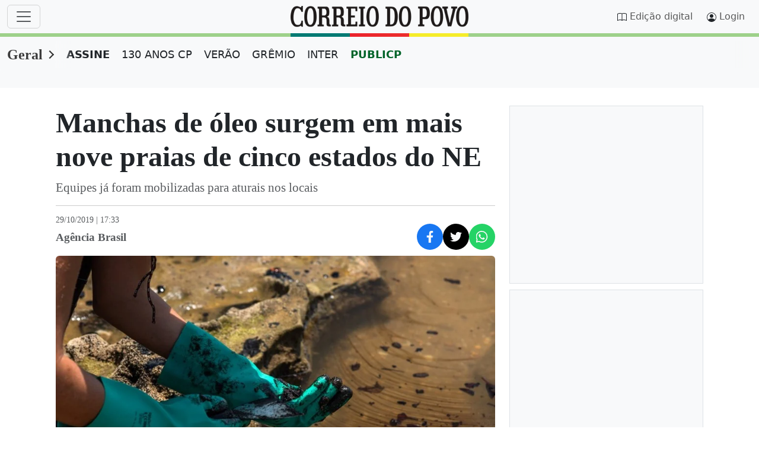

--- FILE ---
content_type: text/html;charset=utf-8
request_url: https://www.correiodopovo.com.br/not%C3%ADcias/geral/manchas-de-%C3%B3leo-surgem-em-mais-nove-praias-de-cinco-estados-do-ne-1.376320
body_size: 71254
content:

    <!DOCTYPE html>
<html lang="pt-br">
  <head>
      <meta charset="UTF-8">
<meta name="viewport" content="width=device-width, initial-scale=1.0">
<link rel="preconnect" href="//www.netdeal.com.br">
<link rel="preconnect" href="//tags.premiumads.com.br">
<link rel="preconnect" href="//cdn.taboola.com">
<link rel="preconnect" href="//www.googletagmanager.com">
<meta name="google-site-verification" content="j26SXA5lCstrbqGhWCPEJf82xVEp3xkn-zL7da2Rll8" />
<!--<link href="https://www.correiodopovo.com.br/cmlink/main.min.css-7.5105.1761067642" rel="stylesheet">-->
<style>
@charset "UTF-8";/*!
 * Bootstrap  v5.3.0-alpha3 (https://getbootstrap.com/)
 * Copyright 2011-2023 The Bootstrap Authors
 * Licensed under MIT (https://github.com/twbs/bootstrap/blob/main/LICENSE)
 */.btn,.navbar-toggler-icon,img,svg{vertical-align:middle}label,output{display:inline-block}progress,sub,sup{vertical-align:baseline}.input-group,.nav,.row{flex-wrap:wrap}.dropdown-menu,.form-control,.offcanvas{background-clip:padding-box}:root,[data-bs-theme=light]{--bs-blue:#3c3c3c;--bs-indigo:#6610f2;--bs-purple:#6f42c1;--bs-pink:#d63384;--bs-red:#dc3545;--bs-orange:#fd7e14;--bs-yellow:#ffc107;--bs-green:#198754;--bs-teal:#20c997;--bs-cyan:#0dcaf0;--bs-black:#000;--bs-white:#fff;--bs-gray:#6c757d;--bs-gray-dark:#343a40;--bs-cp-vermelho:#5C0000;--bs-cp-vermelho-rgb:92,0,0;--bs-cp-vermelho-rgba:#5c0000;--bs-cp-top-sec:#f8f8f8;--bs-cp-scrollbar-track:#fcfcfc;--bs-cp-scrollbar-thumb:#8b8b8b;--bs-cp-native-share-btn:#555;--bs-cp-facebook:#1877F2;--bs-cp-twitter:#000000;--bs-cp-whatsapp:#25D366;--bs-cp-patrocinado-bg:#f8f9fa;--bs-gray-100:#f8f9fa;--bs-gray-200:#e9ecef;--bs-gray-300:#dee2e6;--bs-gray-400:#ced4da;--bs-gray-500:#adb5bd;--bs-gray-600:#6c757d;--bs-gray-700:#495057;--bs-gray-800:#343a40;--bs-gray-900:#212529;--bs-primary:#3c3c3c;--bs-secondary:#6c757d;--bs-success:#198754;--bs-info:#0dcaf0;--bs-warning:#ffc107;--bs-danger:#dc3545;--bs-light:#f8f9fa;--bs-dark:#212529;--bs-cp-primario:#0077c0;--bs-cp-paginacao:#0077c0;--bs-cp-ocre:#7E4A06;--bs-primary-rgb:60,60,60;--bs-secondary-rgb:108,117,125;--bs-success-rgb:25,135,84;--bs-info-rgb:13,202,240;--bs-warning-rgb:255,193,7;--bs-danger-rgb:220,53,69;--bs-light-rgb:248,249,250;--bs-dark-rgb:33,37,41;--bs-cp-primario-rgb:0,119,192;--bs-cp-paginacao-rgb:0,119,192;--bs-cp-ocre-rgb:126,74,6;--bs-primary-text-emphasis:#181818;--bs-secondary-text-emphasis:#2b2f32;--bs-success-text-emphasis:#0a3622;--bs-info-text-emphasis:#055160;--bs-warning-text-emphasis:#664d03;--bs-danger-text-emphasis:#58151c;--bs-light-text-emphasis:#495057;--bs-dark-text-emphasis:#495057;--bs-primary-bg-subtle:#d8d8d8;--bs-secondary-bg-subtle:#e2e3e5;--bs-success-bg-subtle:#d1e7dd;--bs-info-bg-subtle:#cff4fc;--bs-warning-bg-subtle:#fff3cd;--bs-danger-bg-subtle:#f8d7da;--bs-light-bg-subtle:#fcfcfd;--bs-dark-bg-subtle:#ced4da;--bs-primary-border-subtle:#b1b1b1;--bs-secondary-border-subtle:#c4c8cb;--bs-success-border-subtle:#a3cfbb;--bs-info-border-subtle:#9eeaf9;--bs-warning-border-subtle:#ffe69c;--bs-danger-border-subtle:#f1aeb5;--bs-light-border-subtle:#e9ecef;--bs-dark-border-subtle:#adb5bd;--bs-white-rgb:255,255,255;--bs-black-rgb:0,0,0;--bs-font-sans-serif:system-ui,-apple-system,"Segoe UI",Roboto,"Helvetica Neue","Noto Sans","Liberation Sans",Arial,sans-serif,"Apple Color Emoji","Segoe UI Emoji","Segoe UI Symbol","Noto Color Emoji";--bs-font-monospace:SFMono-Regular,Menlo,Monaco,Consolas,"Liberation Mono","Courier New",monospace;--bs-font-serif:"Georgia";--bs-gradient:linear-gradient(180deg, rgba(255, 255, 255, 0.15), rgba(255, 255, 255, 0));--cp-h1-font-size:clamp(1.5rem, calc(3vw + 0.9rem), 3rem);--cp-h2-font-size:clamp(18px, 2vw, 22px);--cp-h3-font-size:clamp(20px, 2vw, 25px);--cp-h4-font-size:clamp(16px, 2vw, 32px);--cp-h5-font-size:clamp(16px, 2vw, 32px);--cp-h6-font-size:clamp(16px, 2vw, 32px);--cp-p-font-size:clamp(1rem, calc(1vw + 0.8rem), 1.2rem);--cp-grade-gap:30px;--cp-grade-flex-e:2;--cp-grade-flex-d:0 1 358px;--cp-teaser-flex:1 0 204px;--cp-article-width:648px;--bs-body-font-family:var(--bs-font-sans-serif);--bs-body-font-size:1rem;--bs-body-font-weight:400;--bs-body-line-height:1.5;--bs-body-color:#212529;--bs-body-color-rgb:33,37,41;--bs-body-bg:#fff;--bs-body-bg-rgb:255,255,255;--bs-emphasis-color:#000;--bs-emphasis-color-rgb:0,0,0;--bs-secondary-color:rgba(33, 37, 41, 0.75);--bs-secondary-color-rgb:33,37,41;--bs-secondary-bg:#e9ecef;--bs-secondary-bg-rgb:233,236,239;--bs-tertiary-color:rgba(33, 37, 41, 0.5);--bs-tertiary-color-rgb:33,37,41;--bs-tertiary-bg:#f8f9fa;--bs-tertiary-bg-rgb:248,249,250;--bs-link-color:#3c3c3c;--bs-link-color-rgb:60,60,60;--bs-link-decoration:underline;--bs-link-hover-color:#303030;--bs-link-hover-color-rgb:48,48,48;--bs-code-color:#d63384;--bs-highlight-bg:#fff3cd;--bs-border-width:1px;--bs-border-style:solid;--bs-border-color:#dee2e6;--bs-border-color-translucent:rgba(0, 0, 0, 0.175);--bs-border-radius:0.375rem;--bs-border-radius-sm:0.25rem;--bs-border-radius-lg:0.5rem;--bs-border-radius-xl:1rem;--bs-border-radius-xxl:2rem;--bs-border-radius-2xl:var(--bs-border-radius-xxl);--bs-border-radius-pill:50rem;--bs-box-shadow:0 0.5rem 1rem rgba(0, 0, 0, 0.15);--bs-box-shadow-sm:0 0.125rem 0.25rem rgba(0, 0, 0, 0.075);--bs-box-shadow-lg:0 1rem 3rem rgba(0, 0, 0, 0.175);--bs-box-shadow-inset:inset 0 1px 2px rgba(0, 0, 0, 0.075);--bs-focus-ring-width:0.25rem;--bs-focus-ring-opacity:0.25;--bs-focus-ring-color:rgba(60, 60, 60, 0.25);--bs-form-valid-color:#198754;--bs-form-valid-border-color:#198754;--bs-form-invalid-color:#dc3545;--bs-form-invalid-border-color:#dc3545}[data-bs-theme=dark]{color-scheme:dark;--bs-body-color:#E0E0E0;--bs-body-color-rgb:224,224,224;--bs-body-bg:#1a1a1a;--bs-body-bg-rgb:26,26,26;--bs-cp-vermelho:#FF5C5C;--bs-cp-vermelho-rgb:255,92,92;--bs-cp-patrocinado-bg:#282a2c;--bs-link-color:#E0E0E0;--bs-link-hover-color:#E0E0E0;--bs-link-color-rgb:224,224,224;--bs-link-hover-color-rgb:224,224,224;--bs-cp-native-share-btn:#E0E0E0;--bs-emphasis-color:#fff;--bs-emphasis-color-rgb:255,255,255;--bs-secondary-color:rgba(173, 181, 189, 0.75);--bs-secondary-color-rgb:173,181,189;--bs-secondary-bg:#343a40;--bs-secondary-bg-rgb:52,58,64;--bs-tertiary-color:rgba(173, 181, 189, 0.5);--bs-tertiary-color-rgb:173,181,189;--bs-tertiary-bg:#282a2c;--bs-tertiary-bg-rgb:40,42,44;--bs-primary-text-emphasis:#8a8a8a;--bs-secondary-text-emphasis:#a7acb1;--bs-success-text-emphasis:#75b798;--bs-info-text-emphasis:#6edff6;--bs-warning-text-emphasis:#ffda6a;--bs-danger-text-emphasis:#ea868f;--bs-light-text-emphasis:#f8f9fa;--bs-dark-text-emphasis:#dee2e6;--bs-primary-bg-subtle:#0c0c0c;--bs-secondary-bg-subtle:#161719;--bs-success-bg-subtle:#051b11;--bs-info-bg-subtle:#032830;--bs-warning-bg-subtle:#332701;--bs-danger-bg-subtle:#2c0b0e;--bs-light-bg-subtle:#343a40;--bs-dark-bg-subtle:#1a1d20;--bs-primary-border-subtle:#242424;--bs-secondary-border-subtle:#41464b;--bs-success-border-subtle:#0f5132;--bs-info-border-subtle:#087990;--bs-warning-border-subtle:#997404;--bs-danger-border-subtle:#842029;--bs-light-border-subtle:#495057;--bs-dark-border-subtle:#343a40;--bs-code-color:#e685b5;--bs-border-color:#495057;--bs-border-color-translucent:rgba(255, 255, 255, 0.15);--bs-form-valid-color:#75b798;--bs-form-valid-border-color:#75b798;--bs-form-invalid-color:#ea868f;--bs-form-invalid-border-color:#ea868f}*,::after,::before{box-sizing:border-box}@media (prefers-reduced-motion:no-preference){:root{scroll-behavior:smooth}}body{margin:0;font-family:var(--bs-body-font-family);font-size:var(--bs-body-font-size);font-weight:var(--bs-body-font-weight);line-height:var(--bs-body-line-height);color:var(--bs-body-color);text-align:var(--bs-body-text-align);background-color:var(--bs-body-bg);-webkit-text-size-adjust:100%;-webkit-tap-highlight-color:rgba(0,0,0,0)}hr{margin:1rem 0;color:inherit;border:0;border-top:var(--bs-border-width) solid;opacity:.25}.h1,.h2,.h3,.h4,.h5,.h6,h1,h2,h3,h4,h5,h6{margin-top:0;margin-bottom:.5rem;font-weight:500;line-height:1.2;color:var(--bs-heading-color,inherit)}address,dl,ol,p,pre,ul{margin-bottom:1rem}@media (min-width:1200px){.h1,h1{font-size:2.5rem}.h2,h2{font-size:2rem}.h3,h3{font-size:1.75rem}.h4,h4{font-size:1.5rem}}dl,ol,p,ul{margin-top:0}abbr[title]{text-decoration:underline dotted;cursor:help;text-decoration-skip-ink:none}[role=button],summary{cursor:pointer}address{font-style:normal;line-height:inherit}ol,ul{padding-left:2rem}ol ol,ol ul,ul ol,ul ul{margin-bottom:0}dt{font-weight:700}dd{margin-bottom:.5rem;margin-left:0}blockquote{margin:0 0 1rem}b,strong{font-weight:bolder}.small,small{font-size:.875em}.mark,mark{padding:.1875em;background-color:var(--bs-highlight-bg)}sub,sup{position:relative;font-size:.75em;line-height:0}sub{bottom:-.25em}sup{top:-.5em}a{color:rgba(var(--bs-link-color-rgb),var(--bs-link-opacity,1))}a:not([href]):not([class]),a:not([href]):not([class]):hover{color:inherit;text-decoration:none}code,kbd,pre,samp{font-family:var(--bs-font-monospace);font-size:1em}pre{display:block;margin-top:0;overflow:auto;font-size:.875em}pre code{font-size:inherit;color:inherit;word-break:normal}code,kbd{font-size:.875em}code{color:var(--bs-code-color);word-wrap:break-word}a>code{color:inherit}kbd{padding:.1875rem .375rem;color:var(--bs-body-bg);background-color:var(--bs-body-color);border-radius:.25rem}.form-control,.form-select{background-color:var(--bs-body-bg)}kbd kbd{padding:0;font-size:1em}table{caption-side:bottom;border-collapse:collapse}caption{padding-top:.5rem;padding-bottom:.5rem;color:var(--bs-secondary-color);text-align:left}th{text-align:inherit;text-align:-webkit-match-parent}tbody,td,tfoot,th,thead,tr{border-color:inherit;border-style:solid;border-width:0}button{border-radius:0}fieldset,iframe{border:0}button:focus:not(:focus-visible){outline:0}button,input,optgroup,select,textarea{margin:0;font-family:inherit;font-size:inherit;line-height:inherit}button,select{text-transform:none}select{word-wrap:normal}select:disabled{opacity:1}[list]:not([type=date]):not([type=datetime-local]):not([type=month]):not([type=week]):not([type=time])::-webkit-calendar-picker-indicator{display:none!important}[type=button],[type=reset],[type=submit],button{-webkit-appearance:button}[type=button]:not(:disabled),[type=reset]:not(:disabled),[type=submit]:not(:disabled),button:not(:disabled){cursor:pointer}::-moz-focus-inner{padding:0;border-style:none}textarea{resize:vertical}fieldset{min-width:0;padding:0;margin:0}legend{float:left;width:100%;padding:0;margin-bottom:.5rem;font-size:calc(1.275rem + .3vw);line-height:inherit}@media (min-width:1200px){legend{font-size:1.5rem}}legend+*{clear:left}::-webkit-datetime-edit-day-field,::-webkit-datetime-edit-fields-wrapper,::-webkit-datetime-edit-hour-field,::-webkit-datetime-edit-minute,::-webkit-datetime-edit-month-field,::-webkit-datetime-edit-text,::-webkit-datetime-edit-year-field{padding:0}::-webkit-inner-spin-button{height:auto}[type=search]{outline-offset:-2px;-webkit-appearance:textfield}::-webkit-search-decoration{-webkit-appearance:none}::-webkit-color-swatch-wrapper{padding:0}::file-selector-button{font:inherit;-webkit-appearance:button}.display-1,.display-2,.display-3,.display-4,.display-5,.display-6,.lead{font-weight:300}summary{display:list-item}[hidden]{display:none!important}.form-check-inline,.list-inline-item{display:inline-block}.lead{font-size:1.25rem}.display-1{font-size:calc(1.625rem + 4.5vw);line-height:1.2}@media (min-width:1200px){.display-1{font-size:5rem}}.display-2{font-size:calc(1.575rem + 3.9vw);line-height:1.2}@media (min-width:1200px){.display-2{font-size:4.5rem}}.display-3{font-size:calc(1.525rem + 3.3vw);line-height:1.2}@media (min-width:1200px){.display-3{font-size:4rem}}.display-4{font-size:calc(1.475rem + 2.7vw);line-height:1.2}@media (min-width:1200px){.display-4{font-size:3.5rem}}.display-5{font-size:calc(1.425rem + 2.1vw);line-height:1.2}@media (min-width:1200px){.display-5{font-size:3rem}}.display-6{font-size:calc(1.375rem + 1.5vw);line-height:1.2}@media (min-width:1200px){.display-6{font-size:2.5rem}}.list-inline,.list-unstyled{padding-left:0;list-style:none}.list-inline-item:not(:last-child){margin-right:.5rem}.initialism{font-size:.875em;text-transform:uppercase}.blockquote{margin-bottom:1rem;font-size:1.25rem}.blockquote>:last-child{margin-bottom:0}.blockquote-footer{margin-top:-1rem;margin-bottom:1rem;font-size:.875em;color:#6c757d}.blockquote-footer::before{content:"— "}.container,.container-fluid,.container-lg,.container-md,.container-sm,.container-xl,.container-xxl{--bs-gutter-x:1.5rem;--bs-gutter-y:0;width:100%;padding-right:calc(var(--bs-gutter-x) * .5);padding-left:calc(var(--bs-gutter-x) * .5);margin-right:auto;margin-left:auto}@media (min-width:576px){.container,.container-sm{max-width:540px}}@media (min-width:768px){.container,.container-md,.container-sm{max-width:720px}}@media (min-width:992px){.container,.container-lg,.container-md,.container-sm{max-width:960px}}@media (min-width:1200px){.container,.container-lg,.container-lgx,.container-md,.container-sm,.container-xl{max-width:1140px}}@media (min-width:1400px){.container,.container-lg,.container-lgx,.container-md,.container-sm,.container-xl,.container-xxl{max-width:1320px}}:root{--bs-breakpoint-xs:0;--bs-breakpoint-sm:576px;--bs-breakpoint-md:768px;--bs-breakpoint-lg:992px;--bs-breakpoint-lgx:1025px;--bs-breakpoint-xl:1200px;--bs-breakpoint-xxl:1400px}.row{--bs-gutter-x:1.5rem;--bs-gutter-y:0;display:flex;margin-top:calc(-1 * var(--bs-gutter-y));margin-right:calc(-.5 * var(--bs-gutter-x));margin-left:calc(-.5 * var(--bs-gutter-x))}.form-control,.form-control-plaintext,.form-select{display:block;color:var(--bs-body-color)}.row>*{flex-shrink:0;width:100%;max-width:100%;margin-top:var(--bs-gutter-y)}.col{flex:1 0 0%}.row-cols-auto>*{flex:0 0 auto;width:auto}.row-cols-1>*{flex:0 0 auto;width:100%}.row-cols-2>*{flex:0 0 auto;width:50%}.row-cols-3>*{flex:0 0 auto;width:33.3333333333%}.row-cols-4>*{flex:0 0 auto;width:25%}.row-cols-5>*{flex:0 0 auto;width:20%}.row-cols-6>*{flex:0 0 auto;width:16.6666666667%}.col-auto{flex:0 0 auto;width:auto}.col-1{flex:0 0 auto;width:8.33333333%}.col-2,.col-3{flex:0 0 auto}.col-2{width:16.66666667%}.col-3{width:25%}.col-4,.col-5{flex:0 0 auto}.col-4{width:33.33333333%}.col-5{width:41.66666667%}.col-6,.col-7{flex:0 0 auto}.col-6{width:50%}.col-7{width:58.33333333%}.col-8,.col-9{flex:0 0 auto}.col-8{width:66.66666667%}.col-9{width:75%}.col-10{flex:0 0 auto;width:83.33333333%}.col-11{flex:0 0 auto;width:91.66666667%}.col-12{flex:0 0 auto;width:100%}.offset-1{margin-left:8.33333333%}.offset-2{margin-left:16.66666667%}.offset-3{margin-left:25%}.offset-4{margin-left:33.33333333%}.offset-5{margin-left:41.66666667%}.offset-6{margin-left:50%}.offset-7{margin-left:58.33333333%}.offset-8{margin-left:66.66666667%}.offset-9{margin-left:75%}.offset-10{margin-left:83.33333333%}.offset-11{margin-left:91.66666667%}.g-0,.gx-0{--bs-gutter-x:0}.g-0,.gy-0{--bs-gutter-y:0}.g-1,.gx-1{--bs-gutter-x:0.25rem}.g-1,.gy-1{--bs-gutter-y:0.25rem}.g-2,.gx-2{--bs-gutter-x:0.5rem}.g-2,.gy-2{--bs-gutter-y:0.5rem}.g-3,.gx-3{--bs-gutter-x:1rem}.g-3,.gy-3{--bs-gutter-y:1rem}.g-4,.gx-4{--bs-gutter-x:1.5rem}.g-4,.gy-4{--bs-gutter-y:1.5rem}.g-5,.gx-5{--bs-gutter-x:3rem}.g-5,.gy-5{--bs-gutter-y:3rem}@media (min-width:576px){.col-sm{flex:1 0 0%}.row-cols-sm-auto>*{flex:0 0 auto;width:auto}.row-cols-sm-1>*{flex:0 0 auto;width:100%}.row-cols-sm-2>*{flex:0 0 auto;width:50%}.row-cols-sm-3>*{flex:0 0 auto;width:33.3333333333%}.row-cols-sm-4>*{flex:0 0 auto;width:25%}.row-cols-sm-5>*{flex:0 0 auto;width:20%}.row-cols-sm-6>*{flex:0 0 auto;width:16.6666666667%}.col-sm-auto{flex:0 0 auto;width:auto}.col-sm-1{flex:0 0 auto;width:8.33333333%}.col-sm-2{flex:0 0 auto;width:16.66666667%}.col-sm-3{flex:0 0 auto;width:25%}.col-sm-4{flex:0 0 auto;width:33.33333333%}.col-sm-5{flex:0 0 auto;width:41.66666667%}.col-sm-6{flex:0 0 auto;width:50%}.col-sm-7{flex:0 0 auto;width:58.33333333%}.col-sm-8{flex:0 0 auto;width:66.66666667%}.col-sm-9{flex:0 0 auto;width:75%}.col-sm-10{flex:0 0 auto;width:83.33333333%}.col-sm-11{flex:0 0 auto;width:91.66666667%}.col-sm-12{flex:0 0 auto;width:100%}.offset-sm-0{margin-left:0}.offset-sm-1{margin-left:8.33333333%}.offset-sm-2{margin-left:16.66666667%}.offset-sm-3{margin-left:25%}.offset-sm-4{margin-left:33.33333333%}.offset-sm-5{margin-left:41.66666667%}.offset-sm-6{margin-left:50%}.offset-sm-7{margin-left:58.33333333%}.offset-sm-8{margin-left:66.66666667%}.offset-sm-9{margin-left:75%}.offset-sm-10{margin-left:83.33333333%}.offset-sm-11{margin-left:91.66666667%}.g-sm-0,.gx-sm-0{--bs-gutter-x:0}.g-sm-0,.gy-sm-0{--bs-gutter-y:0}.g-sm-1,.gx-sm-1{--bs-gutter-x:0.25rem}.g-sm-1,.gy-sm-1{--bs-gutter-y:0.25rem}.g-sm-2,.gx-sm-2{--bs-gutter-x:0.5rem}.g-sm-2,.gy-sm-2{--bs-gutter-y:0.5rem}.g-sm-3,.gx-sm-3{--bs-gutter-x:1rem}.g-sm-3,.gy-sm-3{--bs-gutter-y:1rem}.g-sm-4,.gx-sm-4{--bs-gutter-x:1.5rem}.g-sm-4,.gy-sm-4{--bs-gutter-y:1.5rem}.g-sm-5,.gx-sm-5{--bs-gutter-x:3rem}.g-sm-5,.gy-sm-5{--bs-gutter-y:3rem}}@media (min-width:768px){.col-md{flex:1 0 0%}.row-cols-md-auto>*{flex:0 0 auto;width:auto}.row-cols-md-1>*{flex:0 0 auto;width:100%}.row-cols-md-2>*{flex:0 0 auto;width:50%}.row-cols-md-3>*{flex:0 0 auto;width:33.3333333333%}.row-cols-md-4>*{flex:0 0 auto;width:25%}.row-cols-md-5>*{flex:0 0 auto;width:20%}.row-cols-md-6>*{flex:0 0 auto;width:16.6666666667%}.col-md-auto{flex:0 0 auto;width:auto}.col-md-1{flex:0 0 auto;width:8.33333333%}.col-md-2{flex:0 0 auto;width:16.66666667%}.col-md-3{flex:0 0 auto;width:25%}.col-md-4{flex:0 0 auto;width:33.33333333%}.col-md-5{flex:0 0 auto;width:41.66666667%}.col-md-6{flex:0 0 auto;width:50%}.col-md-7{flex:0 0 auto;width:58.33333333%}.col-md-8{flex:0 0 auto;width:66.66666667%}.col-md-9{flex:0 0 auto;width:75%}.col-md-10{flex:0 0 auto;width:83.33333333%}.col-md-11{flex:0 0 auto;width:91.66666667%}.col-md-12{flex:0 0 auto;width:100%}.offset-md-0{margin-left:0}.offset-md-1{margin-left:8.33333333%}.offset-md-2{margin-left:16.66666667%}.offset-md-3{margin-left:25%}.offset-md-4{margin-left:33.33333333%}.offset-md-5{margin-left:41.66666667%}.offset-md-6{margin-left:50%}.offset-md-7{margin-left:58.33333333%}.offset-md-8{margin-left:66.66666667%}.offset-md-9{margin-left:75%}.offset-md-10{margin-left:83.33333333%}.offset-md-11{margin-left:91.66666667%}.g-md-0,.gx-md-0{--bs-gutter-x:0}.g-md-0,.gy-md-0{--bs-gutter-y:0}.g-md-1,.gx-md-1{--bs-gutter-x:0.25rem}.g-md-1,.gy-md-1{--bs-gutter-y:0.25rem}.g-md-2,.gx-md-2{--bs-gutter-x:0.5rem}.g-md-2,.gy-md-2{--bs-gutter-y:0.5rem}.g-md-3,.gx-md-3{--bs-gutter-x:1rem}.g-md-3,.gy-md-3{--bs-gutter-y:1rem}.g-md-4,.gx-md-4{--bs-gutter-x:1.5rem}.g-md-4,.gy-md-4{--bs-gutter-y:1.5rem}.g-md-5,.gx-md-5{--bs-gutter-x:3rem}.g-md-5,.gy-md-5{--bs-gutter-y:3rem}}@media (min-width:992px){.col-lg{flex:1 0 0%}.row-cols-lg-auto>*{flex:0 0 auto;width:auto}.row-cols-lg-1>*{flex:0 0 auto;width:100%}.row-cols-lg-2>*{flex:0 0 auto;width:50%}.row-cols-lg-3>*{flex:0 0 auto;width:33.3333333333%}.row-cols-lg-4>*{flex:0 0 auto;width:25%}.row-cols-lg-5>*{flex:0 0 auto;width:20%}.row-cols-lg-6>*{flex:0 0 auto;width:16.6666666667%}.col-lg-auto{flex:0 0 auto;width:auto}.col-lg-1{flex:0 0 auto;width:8.33333333%}.col-lg-2{flex:0 0 auto;width:16.66666667%}.col-lg-3{flex:0 0 auto;width:25%}.col-lg-4{flex:0 0 auto;width:33.33333333%}.col-lg-5{flex:0 0 auto;width:41.66666667%}.col-lg-6{flex:0 0 auto;width:50%}.col-lg-7{flex:0 0 auto;width:58.33333333%}.col-lg-8{flex:0 0 auto;width:66.66666667%}.col-lg-9{flex:0 0 auto;width:75%}.col-lg-10{flex:0 0 auto;width:83.33333333%}.col-lg-11{flex:0 0 auto;width:91.66666667%}.col-lg-12{flex:0 0 auto;width:100%}.offset-lg-0{margin-left:0}.offset-lg-1{margin-left:8.33333333%}.offset-lg-2{margin-left:16.66666667%}.offset-lg-3{margin-left:25%}.offset-lg-4{margin-left:33.33333333%}.offset-lg-5{margin-left:41.66666667%}.offset-lg-6{margin-left:50%}.offset-lg-7{margin-left:58.33333333%}.offset-lg-8{margin-left:66.66666667%}.offset-lg-9{margin-left:75%}.offset-lg-10{margin-left:83.33333333%}.offset-lg-11{margin-left:91.66666667%}.g-lg-0,.gx-lg-0{--bs-gutter-x:0}.g-lg-0,.gy-lg-0{--bs-gutter-y:0}.g-lg-1,.gx-lg-1{--bs-gutter-x:0.25rem}.g-lg-1,.gy-lg-1{--bs-gutter-y:0.25rem}.g-lg-2,.gx-lg-2{--bs-gutter-x:0.5rem}.g-lg-2,.gy-lg-2{--bs-gutter-y:0.5rem}.g-lg-3,.gx-lg-3{--bs-gutter-x:1rem}.g-lg-3,.gy-lg-3{--bs-gutter-y:1rem}.g-lg-4,.gx-lg-4{--bs-gutter-x:1.5rem}.g-lg-4,.gy-lg-4{--bs-gutter-y:1.5rem}.g-lg-5,.gx-lg-5{--bs-gutter-x:3rem}.g-lg-5,.gy-lg-5{--bs-gutter-y:3rem}}@media (min-width:1025px){.col-lgx{flex:1 0 0%}.row-cols-lgx-auto>*{flex:0 0 auto;width:auto}.row-cols-lgx-1>*{flex:0 0 auto;width:100%}.row-cols-lgx-2>*{flex:0 0 auto;width:50%}.row-cols-lgx-3>*{flex:0 0 auto;width:33.3333333333%}.row-cols-lgx-4>*{flex:0 0 auto;width:25%}.row-cols-lgx-5>*{flex:0 0 auto;width:20%}.row-cols-lgx-6>*{flex:0 0 auto;width:16.6666666667%}.col-lgx-auto{flex:0 0 auto;width:auto}.col-lgx-1{flex:0 0 auto;width:8.33333333%}.col-lgx-2{flex:0 0 auto;width:16.66666667%}.col-lgx-3{flex:0 0 auto;width:25%}.col-lgx-4{flex:0 0 auto;width:33.33333333%}.col-lgx-5{flex:0 0 auto;width:41.66666667%}.col-lgx-6{flex:0 0 auto;width:50%}.col-lgx-7{flex:0 0 auto;width:58.33333333%}.col-lgx-8{flex:0 0 auto;width:66.66666667%}.col-lgx-9{flex:0 0 auto;width:75%}.col-lgx-10{flex:0 0 auto;width:83.33333333%}.col-lgx-11{flex:0 0 auto;width:91.66666667%}.col-lgx-12{flex:0 0 auto;width:100%}.offset-lgx-0{margin-left:0}.offset-lgx-1{margin-left:8.33333333%}.offset-lgx-2{margin-left:16.66666667%}.offset-lgx-3{margin-left:25%}.offset-lgx-4{margin-left:33.33333333%}.offset-lgx-5{margin-left:41.66666667%}.offset-lgx-6{margin-left:50%}.offset-lgx-7{margin-left:58.33333333%}.offset-lgx-8{margin-left:66.66666667%}.offset-lgx-9{margin-left:75%}.offset-lgx-10{margin-left:83.33333333%}.offset-lgx-11{margin-left:91.66666667%}.g-lgx-0,.gx-lgx-0{--bs-gutter-x:0}.g-lgx-0,.gy-lgx-0{--bs-gutter-y:0}.g-lgx-1,.gx-lgx-1{--bs-gutter-x:0.25rem}.g-lgx-1,.gy-lgx-1{--bs-gutter-y:0.25rem}.g-lgx-2,.gx-lgx-2{--bs-gutter-x:0.5rem}.g-lgx-2,.gy-lgx-2{--bs-gutter-y:0.5rem}.g-lgx-3,.gx-lgx-3{--bs-gutter-x:1rem}.g-lgx-3,.gy-lgx-3{--bs-gutter-y:1rem}.g-lgx-4,.gx-lgx-4{--bs-gutter-x:1.5rem}.g-lgx-4,.gy-lgx-4{--bs-gutter-y:1.5rem}.g-lgx-5,.gx-lgx-5{--bs-gutter-x:3rem}.g-lgx-5,.gy-lgx-5{--bs-gutter-y:3rem}}@media (min-width:1200px){.col-xl{flex:1 0 0%}.row-cols-xl-auto>*{flex:0 0 auto;width:auto}.row-cols-xl-1>*{flex:0 0 auto;width:100%}.row-cols-xl-2>*{flex:0 0 auto;width:50%}.row-cols-xl-3>*{flex:0 0 auto;width:33.3333333333%}.row-cols-xl-4>*{flex:0 0 auto;width:25%}.row-cols-xl-5>*{flex:0 0 auto;width:20%}.row-cols-xl-6>*{flex:0 0 auto;width:16.6666666667%}.col-xl-auto{flex:0 0 auto;width:auto}.col-xl-1{flex:0 0 auto;width:8.33333333%}.col-xl-2{flex:0 0 auto;width:16.66666667%}.col-xl-3{flex:0 0 auto;width:25%}.col-xl-4{flex:0 0 auto;width:33.33333333%}.col-xl-5{flex:0 0 auto;width:41.66666667%}.col-xl-6{flex:0 0 auto;width:50%}.col-xl-7{flex:0 0 auto;width:58.33333333%}.col-xl-8{flex:0 0 auto;width:66.66666667%}.col-xl-9{flex:0 0 auto;width:75%}.col-xl-10{flex:0 0 auto;width:83.33333333%}.col-xl-11{flex:0 0 auto;width:91.66666667%}.col-xl-12{flex:0 0 auto;width:100%}.offset-xl-0{margin-left:0}.offset-xl-1{margin-left:8.33333333%}.offset-xl-2{margin-left:16.66666667%}.offset-xl-3{margin-left:25%}.offset-xl-4{margin-left:33.33333333%}.offset-xl-5{margin-left:41.66666667%}.offset-xl-6{margin-left:50%}.offset-xl-7{margin-left:58.33333333%}.offset-xl-8{margin-left:66.66666667%}.offset-xl-9{margin-left:75%}.offset-xl-10{margin-left:83.33333333%}.offset-xl-11{margin-left:91.66666667%}.g-xl-0,.gx-xl-0{--bs-gutter-x:0}.g-xl-0,.gy-xl-0{--bs-gutter-y:0}.g-xl-1,.gx-xl-1{--bs-gutter-x:0.25rem}.g-xl-1,.gy-xl-1{--bs-gutter-y:0.25rem}.g-xl-2,.gx-xl-2{--bs-gutter-x:0.5rem}.g-xl-2,.gy-xl-2{--bs-gutter-y:0.5rem}.g-xl-3,.gx-xl-3{--bs-gutter-x:1rem}.g-xl-3,.gy-xl-3{--bs-gutter-y:1rem}.g-xl-4,.gx-xl-4{--bs-gutter-x:1.5rem}.g-xl-4,.gy-xl-4{--bs-gutter-y:1.5rem}.g-xl-5,.gx-xl-5{--bs-gutter-x:3rem}.g-xl-5,.gy-xl-5{--bs-gutter-y:3rem}}@media (min-width:1400px){.col-xxl{flex:1 0 0%}.row-cols-xxl-auto>*{flex:0 0 auto;width:auto}.row-cols-xxl-1>*{flex:0 0 auto;width:100%}.row-cols-xxl-2>*{flex:0 0 auto;width:50%}.row-cols-xxl-3>*{flex:0 0 auto;width:33.3333333333%}.row-cols-xxl-4>*{flex:0 0 auto;width:25%}.row-cols-xxl-5>*{flex:0 0 auto;width:20%}.row-cols-xxl-6>*{flex:0 0 auto;width:16.6666666667%}.col-xxl-auto{flex:0 0 auto;width:auto}.col-xxl-1{flex:0 0 auto;width:8.33333333%}.col-xxl-2{flex:0 0 auto;width:16.66666667%}.col-xxl-3{flex:0 0 auto;width:25%}.col-xxl-4{flex:0 0 auto;width:33.33333333%}.col-xxl-5{flex:0 0 auto;width:41.66666667%}.col-xxl-6{flex:0 0 auto;width:50%}.col-xxl-7{flex:0 0 auto;width:58.33333333%}.col-xxl-8{flex:0 0 auto;width:66.66666667%}.col-xxl-9{flex:0 0 auto;width:75%}.col-xxl-10{flex:0 0 auto;width:83.33333333%}.col-xxl-11{flex:0 0 auto;width:91.66666667%}.col-xxl-12{flex:0 0 auto;width:100%}.offset-xxl-0{margin-left:0}.offset-xxl-1{margin-left:8.33333333%}.offset-xxl-2{margin-left:16.66666667%}.offset-xxl-3{margin-left:25%}.offset-xxl-4{margin-left:33.33333333%}.offset-xxl-5{margin-left:41.66666667%}.offset-xxl-6{margin-left:50%}.offset-xxl-7{margin-left:58.33333333%}.offset-xxl-8{margin-left:66.66666667%}.offset-xxl-9{margin-left:75%}.offset-xxl-10{margin-left:83.33333333%}.offset-xxl-11{margin-left:91.66666667%}.g-xxl-0,.gx-xxl-0{--bs-gutter-x:0}.g-xxl-0,.gy-xxl-0{--bs-gutter-y:0}.g-xxl-1,.gx-xxl-1{--bs-gutter-x:0.25rem}.g-xxl-1,.gy-xxl-1{--bs-gutter-y:0.25rem}.g-xxl-2,.gx-xxl-2{--bs-gutter-x:0.5rem}.g-xxl-2,.gy-xxl-2{--bs-gutter-y:0.5rem}.g-xxl-3,.gx-xxl-3{--bs-gutter-x:1rem}.g-xxl-3,.gy-xxl-3{--bs-gutter-y:1rem}.g-xxl-4,.gx-xxl-4{--bs-gutter-x:1.5rem}.g-xxl-4,.gy-xxl-4{--bs-gutter-y:1.5rem}.g-xxl-5,.gx-xxl-5{--bs-gutter-x:3rem}.g-xxl-5,.gy-xxl-5{--bs-gutter-y:3rem}}.form-label{margin-bottom:.5rem}.col-form-label{padding-top:calc(.375rem + var(--bs-border-width));padding-bottom:calc(.375rem + var(--bs-border-width));margin-bottom:0;font-size:inherit;line-height:1.5}.col-form-label-lg{padding-top:calc(.5rem + var(--bs-border-width));padding-bottom:calc(.5rem + var(--bs-border-width));font-size:1.25rem}.col-form-label-sm{padding-top:calc(.25rem + var(--bs-border-width));padding-bottom:calc(.25rem + var(--bs-border-width));font-size:.875rem}.form-text{margin-top:.25rem;font-size:.875em;color:var(--bs-secondary-color)}.form-control{width:100%;padding:.375rem .75rem;font-size:1rem;font-weight:400;line-height:1.5;border:var(--bs-border-width) solid var(--bs-border-color);appearance:none;border-radius:var(--bs-border-radius);transition:border-color .15s ease-in-out,box-shadow .15s ease-in-out}@media (prefers-reduced-motion:reduce){.form-control{transition:none}}.btn,.form-control::file-selector-button{transition:color .15s ease-in-out,background-color .15s ease-in-out,border-color .15s ease-in-out,box-shadow .15s ease-in-out}.form-control[type=file]{overflow:hidden}.form-control[type=file]:not(:disabled):not([readonly]){cursor:pointer}.form-control:focus{color:var(--bs-body-color);background-color:var(--bs-body-bg);border-color:#9e9e9e;outline:0;box-shadow:0 0 0 .25rem rgba(60,60,60,.25)}.form-control::-webkit-date-and-time-value{min-width:85px;height:1.5em;margin:0}.form-control::-webkit-datetime-edit{display:block;padding:0}.form-control::placeholder{color:var(--bs-secondary-color);opacity:1}.form-control:disabled{background-color:var(--bs-secondary-bg);opacity:1}.form-control::file-selector-button{padding:.375rem .75rem;margin:-.375rem -.75rem;margin-inline-end:.75rem;color:var(--bs-body-color);background-color:var(--bs-tertiary-bg);pointer-events:none;border-color:inherit;border-style:solid;border-width:0;border-inline-end-width:var(--bs-border-width);border-radius:0}@media (prefers-reduced-motion:reduce){.form-control::file-selector-button{transition:none}}.form-control:hover:not(:disabled):not([readonly])::file-selector-button{background-color:var(--bs-secondary-bg)}.form-control-plaintext{width:100%;padding:.375rem 0;margin-bottom:0;line-height:1.5;background-color:transparent;border:solid transparent;border-width:var(--bs-border-width) 0}.form-control-plaintext:focus{outline:0}.form-control-plaintext.form-control-lg,.form-control-plaintext.form-control-sm{padding-right:0;padding-left:0}.form-control-sm{min-height:calc(1.5em + .5rem + calc(var(--bs-border-width) * 2));padding:.25rem .5rem;font-size:.875rem;border-radius:var(--bs-border-radius-sm)}.form-control-sm::file-selector-button{padding:.25rem .5rem;margin:-.25rem -.5rem;margin-inline-end:.5rem}.form-control-lg{min-height:calc(1.5em + 1rem + calc(var(--bs-border-width) * 2));padding:.5rem 1rem;font-size:1.25rem;border-radius:var(--bs-border-radius-lg)}.form-select,.input-group-text{font-size:1rem;font-weight:400}.form-control-lg::file-selector-button{padding:.5rem 1rem;margin:-.5rem -1rem;margin-inline-end:1rem}textarea.form-control{min-height:calc(1.5em + .75rem + calc(var(--bs-border-width) * 2))}textarea.form-control-sm{min-height:calc(1.5em + .5rem + calc(var(--bs-border-width) * 2))}textarea.form-control-lg{min-height:calc(1.5em + 1rem + calc(var(--bs-border-width) * 2))}.form-control-color{width:3rem;height:calc(1.5em + .75rem + calc(var(--bs-border-width) * 2));padding:.375rem}.form-control-color:not(:disabled):not([readonly]){cursor:pointer}.form-control-color::-moz-color-swatch{border:0!important;border-radius:var(--bs-border-radius)}.form-control-color::-webkit-color-swatch{border:0!important;border-radius:var(--bs-border-radius)}.form-control-color.form-control-sm{height:calc(1.5em + .5rem + calc(var(--bs-border-width) * 2))}.form-control-color.form-control-lg{height:calc(1.5em + 1rem + calc(var(--bs-border-width) * 2))}.form-select{--bs-form-select-bg-img:url("data:image/svg+xml,%3csvg xmlns='http://www.w3.org/2000/svg' viewBox='0 0 16 16'%3e%3cpath fill='none' stroke='%23343a40' stroke-linecap='round' stroke-linejoin='round' stroke-width='2' d='m2 5 6 6 6-6'/%3e%3c/svg%3e");width:100%;padding:.375rem 2.25rem .375rem .75rem;line-height:1.5;background-image:var(--bs-form-select-bg-img),var(--bs-form-select-bg-icon,none);background-repeat:no-repeat;background-position:right .75rem center;background-size:16px 12px;border:var(--bs-border-width) solid var(--bs-border-color);border-radius:var(--bs-border-radius);transition:border-color .15s ease-in-out,box-shadow .15s ease-in-out;appearance:none}@media (prefers-reduced-motion:reduce){.form-select{transition:none}}.form-select:focus{border-color:#9e9e9e;outline:0;box-shadow:0 0 0 .25rem rgba(60,60,60,.25)}.form-select[multiple],.form-select[size]:not([size="1"]){padding-right:.75rem;background-image:none}.form-select:disabled{background-color:var(--bs-secondary-bg)}.form-select:-moz-focusring{color:transparent;text-shadow:0 0 0 var(--bs-body-color)}.form-select-sm{padding-top:.25rem;padding-bottom:.25rem;padding-left:.5rem;font-size:.875rem;border-radius:var(--bs-border-radius-sm)}.form-select-lg{padding-top:.5rem;padding-bottom:.5rem;padding-left:1rem;font-size:1.25rem;border-radius:var(--bs-border-radius-lg)}[data-bs-theme=dark] .form-select{--bs-form-select-bg-img:url("data:image/svg+xml,%3csvg xmlns='http://www.w3.org/2000/svg' viewBox='0 0 16 16'%3e%3cpath fill='none' stroke='%23adb5bd' stroke-linecap='round' stroke-linejoin='round' stroke-width='2' d='m2 5 6 6 6-6'/%3e%3c/svg%3e")}.form-check{display:block;min-height:1.5rem;padding-left:1.5em;margin-bottom:.125rem}.form-check .form-check-input{margin-left:-1.5em}.form-check-reverse{padding-right:1.5em;padding-left:0;text-align:right}.form-check-reverse .form-check-input{float:right;margin-right:-1.5em;margin-left:0}.form-check-input{--bs-form-check-bg:var(--bs-body-bg);width:1em;height:1em;margin-top:.25em;vertical-align:top;background-color:var(--bs-form-check-bg);background-image:var(--bs-form-check-bg-image);background-repeat:no-repeat;background-position:center;background-size:contain;border:var(--bs-border-width) solid var(--bs-border-color);appearance:none;print-color-adjust:exact}.form-check-input[type=checkbox]{border-radius:.25em}.form-check-input[type=radio]{border-radius:50%}.form-check-input:active{filter:brightness(90%)}.form-check-input:focus{border-color:#9e9e9e;outline:0;box-shadow:0 0 0 .25rem rgba(60,60,60,.25)}.form-check-input:checked{background-color:#3c3c3c;border-color:#3c3c3c}.form-check-input:checked[type=checkbox]{--bs-form-check-bg-image:url("data:image/svg+xml,%3csvg xmlns='http://www.w3.org/2000/svg' viewBox='0 0 20 20'%3e%3cpath fill='none' stroke='%23fff' stroke-linecap='round' stroke-linejoin='round' stroke-width='3' d='m6 10 3 3 6-6'/%3e%3c/svg%3e")}.form-check-input:checked[type=radio]{--bs-form-check-bg-image:url("data:image/svg+xml,%3csvg xmlns='http://www.w3.org/2000/svg' viewBox='-4 -4 8 8'%3e%3ccircle r='2' fill='%23fff'/%3e%3c/svg%3e")}.form-check-input[type=checkbox]:indeterminate{background-color:#3c3c3c;border-color:#3c3c3c;--bs-form-check-bg-image:url("data:image/svg+xml,%3csvg xmlns='http://www.w3.org/2000/svg' viewBox='0 0 20 20'%3e%3cpath fill='none' stroke='%23fff' stroke-linecap='round' stroke-linejoin='round' stroke-width='3' d='M6 10h8'/%3e%3c/svg%3e")}.form-check-input:disabled{pointer-events:none;filter:none;opacity:.5}.form-check-input:disabled~.form-check-label,.form-check-input[disabled]~.form-check-label{cursor:default;opacity:.5}.form-switch{padding-left:2.5em}.form-switch .form-check-input{--bs-form-switch-bg:url("data:image/svg+xml,%3csvg xmlns='http://www.w3.org/2000/svg' viewBox='-4 -4 8 8'%3e%3ccircle r='3' fill='rgba%280, 0, 0, 0.25%29'/%3e%3c/svg%3e");width:2em;margin-left:-2.5em;background-image:var(--bs-form-switch-bg);background-position:left center;border-radius:2em;transition:background-position .15s ease-in-out}@media (prefers-reduced-motion:reduce){.form-switch .form-check-input{transition:none}}.form-switch .form-check-input:focus{--bs-form-switch-bg:url("data:image/svg+xml,%3csvg xmlns='http://www.w3.org/2000/svg' viewBox='-4 -4 8 8'%3e%3ccircle r='3' fill='%239e9e9e'/%3e%3c/svg%3e")}.form-switch .form-check-input:checked{background-position:right center;--bs-form-switch-bg:url("data:image/svg+xml,%3csvg xmlns='http://www.w3.org/2000/svg' viewBox='-4 -4 8 8'%3e%3ccircle r='3' fill='%23fff'/%3e%3c/svg%3e")}.form-switch.form-check-reverse{padding-right:2.5em;padding-left:0}.form-switch.form-check-reverse .form-check-input{margin-right:-2.5em;margin-left:0}.form-check-inline{margin-right:1rem}.btn-check{position:absolute;clip:rect(0,0,0,0);pointer-events:none}.btn-check:disabled+.btn,.btn-check[disabled]+.btn{pointer-events:none;filter:none;opacity:.65}[data-bs-theme=dark] .form-switch .form-check-input:not(:checked):not(:focus){--bs-form-switch-bg:url("data:image/svg+xml,%3csvg xmlns='http://www.w3.org/2000/svg' viewBox='-4 -4 8 8'%3e%3ccircle r='3' fill='rgba%28255, 255, 255, 0.25%29'/%3e%3c/svg%3e")}.form-range{width:100%;height:1.5rem;padding:0;background-color:transparent;appearance:none}.form-range:focus{outline:0}.form-range:focus::-webkit-slider-thumb{box-shadow:0 0 0 1px #fff,0 0 0 .25rem rgba(60,60,60,.25)}.form-range:focus::-moz-range-thumb{box-shadow:0 0 0 1px #fff,0 0 0 .25rem rgba(60,60,60,.25)}.form-range::-moz-focus-outer{border:0}.form-range::-webkit-slider-thumb{width:1rem;height:1rem;margin-top:-.25rem;background-color:#3c3c3c;border:0;border-radius:1rem;transition:background-color .15s ease-in-out,border-color .15s ease-in-out,box-shadow .15s ease-in-out;appearance:none}@media (prefers-reduced-motion:reduce){.form-range::-webkit-slider-thumb{transition:none}}.form-range::-webkit-slider-thumb:active{background-color:#c5c5c5}.form-range::-webkit-slider-runnable-track{width:100%;height:.5rem;color:transparent;cursor:pointer;background-color:var(--bs-tertiary-bg);border-color:transparent;border-radius:1rem}.form-range::-moz-range-thumb{width:1rem;height:1rem;background-color:#3c3c3c;border:0;border-radius:1rem;transition:background-color .15s ease-in-out,border-color .15s ease-in-out,box-shadow .15s ease-in-out;appearance:none}@media (prefers-reduced-motion:reduce){.form-range::-moz-range-thumb{transition:none}}.form-range::-moz-range-thumb:active{background-color:#c5c5c5}.form-range::-moz-range-track{width:100%;height:.5rem;color:transparent;cursor:pointer;background-color:var(--bs-tertiary-bg);border-color:transparent;border-radius:1rem}.form-range:disabled{pointer-events:none}.form-range:disabled::-webkit-slider-thumb{background-color:var(--bs-secondary-color)}.form-range:disabled::-moz-range-thumb{background-color:var(--bs-secondary-color)}.form-floating{position:relative}.form-floating>.form-control,.form-floating>.form-control-plaintext,.form-floating>.form-select{height:calc(3.5rem + calc(var(--bs-border-width) * 2));line-height:1.25}.form-floating>label{position:absolute;top:0;left:0;z-index:2;height:100%;padding:1rem .75rem;overflow:hidden;text-align:start;text-overflow:ellipsis;white-space:nowrap;pointer-events:none;border:var(--bs-border-width) solid transparent;transform-origin:0 0;transition:opacity .1s ease-in-out,transform .1s ease-in-out}.invalid-tooltip,.valid-tooltip{position:absolute;border-radius:var(--bs-border-radius)}.form-floating>.form-control,.form-floating>.form-control-plaintext{padding:1rem .75rem}.form-floating>.form-control-plaintext::placeholder,.form-floating>.form-control::placeholder{color:transparent}.form-floating>.form-control-plaintext:focus,.form-floating>.form-control-plaintext:not(:placeholder-shown),.form-floating>.form-control:focus,.form-floating>.form-control:not(:placeholder-shown){padding-top:1.625rem;padding-bottom:.625rem}.form-floating>.form-control-plaintext:-webkit-autofill,.form-floating>.form-control:-webkit-autofill{padding-top:1.625rem;padding-bottom:.625rem}.form-floating>.form-select{padding-top:1.625rem;padding-bottom:.625rem}.form-floating>.form-control-plaintext~label,.form-floating>.form-control:focus~label,.form-floating>.form-control:not(:placeholder-shown)~label,.form-floating>.form-select~label{color:rgba(var(--bs-body-color-rgb),.65);transform:scale(.85) translateY(-.5rem) translateX(.15rem)}.form-floating>.form-control-plaintext~label::after,.form-floating>.form-control:focus~label::after,.form-floating>.form-control:not(:placeholder-shown)~label::after,.form-floating>.form-select~label::after{position:absolute;inset:1rem .375rem;z-index:-1;height:1.5em;content:"";background-color:var(--bs-body-bg);border-radius:var(--bs-border-radius)}.form-floating>.form-control:-webkit-autofill~label{color:rgba(var(--bs-body-color-rgb),.65);transform:scale(.85) translateY(-.5rem) translateX(.15rem)}.form-floating>.form-control-plaintext~label{border-width:var(--bs-border-width) 0}.form-floating>:disabled~label{color:#6c757d}.form-floating>:disabled~label::after{background-color:var(--bs-secondary-bg)}.input-group-text,.top-sec{background-color:var(--bs-tertiary-bg)}.input-group{position:relative;display:flex;align-items:stretch;width:100%}.input-group>.form-control,.input-group>.form-floating,.input-group>.form-select{position:relative;flex:1 1 auto;width:1%;min-width:0}.input-group>.form-control:focus,.input-group>.form-floating:focus-within,.input-group>.form-select:focus{z-index:5}.input-group .btn{position:relative;z-index:2}.input-group .btn:focus{z-index:5}.input-group-text{display:flex;align-items:center;padding:.375rem .75rem;line-height:1.5;color:var(--bs-body-color);text-align:center;white-space:nowrap;border:var(--bs-border-width) solid var(--bs-border-color);border-radius:var(--bs-border-radius)}.form-check-input.is-valid,.form-control.is-valid,.form-select.is-valid,.was-validated .form-check-input:valid,.was-validated .form-control:valid,.was-validated .form-select:valid{border-color:var(--bs-form-valid-border-color)}.input-group-lg>.btn,.input-group-lg>.form-control,.input-group-lg>.form-select,.input-group-lg>.input-group-text{padding:.5rem 1rem;font-size:1.25rem;border-radius:var(--bs-border-radius-lg)}.input-group-sm>.btn,.input-group-sm>.form-control,.input-group-sm>.form-select,.input-group-sm>.input-group-text{padding:.25rem .5rem;font-size:.875rem;border-radius:var(--bs-border-radius-sm)}.input-group-lg>.form-select,.input-group-sm>.form-select{padding-right:3rem}.input-group:not(.has-validation)>.dropdown-toggle:nth-last-child(n+3),.input-group:not(.has-validation)>.form-floating:not(:last-child)>.form-control,.input-group:not(.has-validation)>.form-floating:not(:last-child)>.form-select,.input-group:not(.has-validation)>:not(:last-child):not(.dropdown-toggle):not(.dropdown-menu):not(.form-floating){border-top-right-radius:0;border-bottom-right-radius:0}.input-group.has-validation>.dropdown-toggle:nth-last-child(n+4),.input-group.has-validation>.form-floating:nth-last-child(n+3)>.form-control,.input-group.has-validation>.form-floating:nth-last-child(n+3)>.form-select,.input-group.has-validation>:nth-last-child(n+3):not(.dropdown-toggle):not(.dropdown-menu):not(.form-floating){border-top-right-radius:0;border-bottom-right-radius:0}.input-group>:not(:first-child):not(.dropdown-menu):not(.valid-tooltip):not(.valid-feedback):not(.invalid-tooltip):not(.invalid-feedback){margin-left:calc(var(--bs-border-width) * -1);border-top-left-radius:0;border-bottom-left-radius:0}.input-group>.form-floating:not(:first-child)>.form-control,.input-group>.form-floating:not(:first-child)>.form-select{border-top-left-radius:0;border-bottom-left-radius:0}.valid-feedback{display:none;width:100%;margin-top:.25rem;font-size:.875em;color:var(--bs-form-valid-color)}.form-control-color.is-invalid,.form-control-color.is-valid,.was-validated .form-control-color:invalid,.was-validated .form-control-color:valid{width:calc(3rem + calc(1.5em + .75rem))}.valid-tooltip{top:100%;z-index:5;display:none;max-width:100%;padding:.25rem .5rem;margin-top:.1rem;font-size:.875rem;color:#fff;background-color:var(--bs-success)}.is-valid~.valid-feedback,.is-valid~.valid-tooltip,.was-validated :valid~.valid-feedback,.was-validated :valid~.valid-tooltip{display:block}.form-control.is-valid,.was-validated .form-control:valid{padding-right:calc(1.5em + .75rem);background-image:url("data:image/svg+xml,%3csvg xmlns='http://www.w3.org/2000/svg' viewBox='0 0 8 8'%3e%3cpath fill='%23198754' d='M2.3 6.73.6 4.53c-.4-1.04.46-1.4 1.1-.8l1.1 1.4 3.4-3.8c.6-.63 1.6-.27 1.2.7l-4 4.6c-.43.5-.8.4-1.1.1z'/%3e%3c/svg%3e");background-repeat:no-repeat;background-position:right calc(.375em + .1875rem) center;background-size:calc(.75em + .375rem) calc(.75em + .375rem)}.form-control.is-valid:focus,.was-validated .form-control:valid:focus{border-color:var(--bs-form-valid-border-color);box-shadow:0 0 0 .25rem rgba(var(--bs-success-rgb),.25)}.was-validated textarea.form-control:valid,textarea.form-control.is-valid{padding-right:calc(1.5em + .75rem);background-position:top calc(.375em + .1875rem) right calc(.375em + .1875rem)}.form-select.is-valid:not([multiple]):not([size]),.form-select.is-valid:not([multiple])[size="1"],.was-validated .form-select:valid:not([multiple]):not([size]),.was-validated .form-select:valid:not([multiple])[size="1"]{--bs-form-select-bg-icon:url("data:image/svg+xml,%3csvg xmlns='http://www.w3.org/2000/svg' viewBox='0 0 8 8'%3e%3cpath fill='%23198754' d='M2.3 6.73.6 4.53c-.4-1.04.46-1.4 1.1-.8l1.1 1.4 3.4-3.8c.6-.63 1.6-.27 1.2.7l-4 4.6c-.43.5-.8.4-1.1.1z'/%3e%3c/svg%3e");padding-right:4.125rem;background-position:right .75rem center,center right 2.25rem;background-size:16px 12px,calc(.75em + .375rem) calc(.75em + .375rem)}.form-select.is-valid:focus,.was-validated .form-select:valid:focus{border-color:var(--bs-form-valid-border-color);box-shadow:0 0 0 .25rem rgba(var(--bs-success-rgb),.25)}.form-check-input.is-invalid,.form-control.is-invalid,.form-select.is-invalid,.was-validated .form-check-input:invalid,.was-validated .form-control:invalid,.was-validated .form-select:invalid{border-color:var(--bs-form-invalid-border-color)}.form-check-input.is-valid:checked,.was-validated .form-check-input:valid:checked{background-color:var(--bs-form-valid-color)}.form-check-input.is-valid:focus,.was-validated .form-check-input:valid:focus{box-shadow:0 0 0 .25rem rgba(var(--bs-success-rgb),.25)}.form-check-input.is-valid~.form-check-label,.was-validated .form-check-input:valid~.form-check-label{color:var(--bs-form-valid-color)}.form-check-inline .form-check-input~.valid-feedback{margin-left:.5em}.input-group>.form-control:not(:focus).is-valid,.input-group>.form-floating:not(:focus-within).is-valid,.input-group>.form-select:not(:focus).is-valid,.was-validated .input-group>.form-control:not(:focus):valid,.was-validated .input-group>.form-floating:not(:focus-within):valid,.was-validated .input-group>.form-select:not(:focus):valid{z-index:3}.invalid-feedback{display:none;width:100%;margin-top:.25rem;font-size:.875em;color:var(--bs-form-invalid-color)}.invalid-tooltip{top:100%;z-index:5;display:none;max-width:100%;padding:.25rem .5rem;margin-top:.1rem;font-size:.875rem;color:#fff;background-color:var(--bs-danger)}.dropdown,.dropdown-center,.dropend,.dropstart,.dropup,.dropup-center,.navbar,.ratio{position:relative}.dropdown-header,.dropdown-item,.dropdown-item-text,.dropdown-menu.show,.is-invalid~.invalid-feedback,.is-invalid~.invalid-tooltip,.was-validated :invalid~.invalid-feedback,.was-validated :invalid~.invalid-tooltip{display:block}.form-control.is-invalid,.was-validated .form-control:invalid{padding-right:calc(1.5em + .75rem);background-image:url("data:image/svg+xml,%3csvg xmlns='http://www.w3.org/2000/svg' viewBox='0 0 12 12' width='12' height='12' fill='none' stroke='%23dc3545'%3e%3ccircle cx='6' cy='6' r='4.5'/%3e%3cpath stroke-linejoin='round' d='M5.8 3.6h.4L6 6.5z'/%3e%3ccircle cx='6' cy='8.2' r='.6' fill='%23dc3545' stroke='none'/%3e%3c/svg%3e");background-repeat:no-repeat;background-position:right calc(.375em + .1875rem) center;background-size:calc(.75em + .375rem) calc(.75em + .375rem)}.form-control.is-invalid:focus,.was-validated .form-control:invalid:focus{border-color:var(--bs-form-invalid-border-color);box-shadow:0 0 0 .25rem rgba(var(--bs-danger-rgb),.25)}.was-validated textarea.form-control:invalid,textarea.form-control.is-invalid{padding-right:calc(1.5em + .75rem);background-position:top calc(.375em + .1875rem) right calc(.375em + .1875rem)}.form-select.is-invalid:not([multiple]):not([size]),.form-select.is-invalid:not([multiple])[size="1"],.was-validated .form-select:invalid:not([multiple]):not([size]),.was-validated .form-select:invalid:not([multiple])[size="1"]{--bs-form-select-bg-icon:url("data:image/svg+xml,%3csvg xmlns='http://www.w3.org/2000/svg' viewBox='0 0 12 12' width='12' height='12' fill='none' stroke='%23dc3545'%3e%3ccircle cx='6' cy='6' r='4.5'/%3e%3cpath stroke-linejoin='round' d='M5.8 3.6h.4L6 6.5z'/%3e%3ccircle cx='6' cy='8.2' r='.6' fill='%23dc3545' stroke='none'/%3e%3c/svg%3e");padding-right:4.125rem;background-position:right .75rem center,center right 2.25rem;background-size:16px 12px,calc(.75em + .375rem) calc(.75em + .375rem)}.form-select.is-invalid:focus,.was-validated .form-select:invalid:focus{border-color:var(--bs-form-invalid-border-color);box-shadow:0 0 0 .25rem rgba(var(--bs-danger-rgb),.25)}.form-check-input.is-invalid:checked,.was-validated .form-check-input:invalid:checked{background-color:var(--bs-form-invalid-color)}.form-check-input.is-invalid:focus,.was-validated .form-check-input:invalid:focus{box-shadow:0 0 0 .25rem rgba(var(--bs-danger-rgb),.25)}.form-check-input.is-invalid~.form-check-label,.was-validated .form-check-input:invalid~.form-check-label{color:var(--bs-form-invalid-color)}.form-check-inline .form-check-input~.invalid-feedback{margin-left:.5em}.input-group>.form-control:not(:focus).is-invalid,.input-group>.form-floating:not(:focus-within).is-invalid,.input-group>.form-select:not(:focus).is-invalid,.was-validated .input-group>.form-control:not(:focus):invalid,.was-validated .input-group>.form-floating:not(:focus-within):invalid,.was-validated .input-group>.form-select:not(:focus):invalid{z-index:4}.btn{--bs-btn-padding-x:0.75rem;--bs-btn-padding-y:0.375rem;--bs-btn-font-size:1rem;--bs-btn-font-weight:400;--bs-btn-line-height:1.5;--bs-btn-color:var(--bs-body-color);--bs-btn-bg:transparent;--bs-btn-border-width:var(--bs-border-width);--bs-btn-border-color:transparent;--bs-btn-border-radius:var(--bs-border-radius);--bs-btn-hover-border-color:transparent;--bs-btn-box-shadow:inset 0 1px 0 rgba(255, 255, 255, 0.15),0 1px 1px rgba(0, 0, 0, 0.075);--bs-btn-disabled-opacity:0.65;--bs-btn-focus-box-shadow:0 0 0 0.25rem rgba(var(--bs-btn-focus-shadow-rgb), .5);display:inline-block;padding:var(--bs-btn-padding-y) var(--bs-btn-padding-x);font-family:var(--bs-btn-font-family);font-size:var(--bs-btn-font-size);font-weight:var(--bs-btn-font-weight);line-height:var(--bs-btn-line-height);color:var(--bs-btn-color);text-align:center;text-decoration:none;cursor:pointer;user-select:none;border:var(--bs-btn-border-width) solid var(--bs-btn-border-color);border-radius:var(--bs-btn-border-radius);background-color:var(--bs-btn-bg)}@media (prefers-reduced-motion:reduce){.btn,.form-floating>label{transition:none}}.btn:hover{color:var(--bs-btn-hover-color);background-color:var(--bs-btn-hover-bg);border-color:var(--bs-btn-hover-border-color)}.btn-check+.btn:hover{color:var(--bs-btn-color);background-color:var(--bs-btn-bg);border-color:var(--bs-btn-border-color)}.btn:focus-visible{color:var(--bs-btn-hover-color);background-color:var(--bs-btn-hover-bg);border-color:var(--bs-btn-hover-border-color);outline:0;box-shadow:var(--bs-btn-focus-box-shadow)}.btn-check:focus-visible+.btn{border-color:var(--bs-btn-hover-border-color);outline:0;box-shadow:var(--bs-btn-focus-box-shadow)}.btn-check:checked+.btn,.btn.active,.btn.show,.btn:first-child:active,:not(.btn-check)+.btn:active{color:var(--bs-btn-active-color);background-color:var(--bs-btn-active-bg);border-color:var(--bs-btn-active-border-color)}.btn-check:checked+.btn:focus-visible,.btn.active:focus-visible,.btn.show:focus-visible,.btn:first-child:active:focus-visible,:not(.btn-check)+.btn:active:focus-visible{box-shadow:var(--bs-btn-focus-box-shadow)}.btn.disabled,.btn:disabled,fieldset:disabled .btn{color:var(--bs-btn-disabled-color);pointer-events:none;background-color:var(--bs-btn-disabled-bg);border-color:var(--bs-btn-disabled-border-color);opacity:var(--bs-btn-disabled-opacity)}.btn-primary{--bs-btn-color:#fff;--bs-btn-bg:#3c3c3c;--bs-btn-border-color:#3c3c3c;--bs-btn-hover-color:#fff;--bs-btn-hover-bg:#333333;--bs-btn-hover-border-color:#303030;--bs-btn-focus-shadow-rgb:89,89,89;--bs-btn-active-color:#fff;--bs-btn-active-bg:#303030;--bs-btn-active-border-color:#2d2d2d;--bs-btn-active-shadow:inset 0 3px 5px rgba(0, 0, 0, 0.125);--bs-btn-disabled-color:#fff;--bs-btn-disabled-bg:#3c3c3c;--bs-btn-disabled-border-color:#3c3c3c}.btn-secondary{--bs-btn-color:#fff;--bs-btn-bg:#6c757d;--bs-btn-border-color:#6c757d;--bs-btn-hover-color:#fff;--bs-btn-hover-bg:#5c636a;--bs-btn-hover-border-color:#565e64;--bs-btn-focus-shadow-rgb:130,138,145;--bs-btn-active-color:#fff;--bs-btn-active-bg:#565e64;--bs-btn-active-border-color:#51585e;--bs-btn-active-shadow:inset 0 3px 5px rgba(0, 0, 0, 0.125);--bs-btn-disabled-color:#fff;--bs-btn-disabled-bg:#6c757d;--bs-btn-disabled-border-color:#6c757d}.btn-success{--bs-btn-color:#fff;--bs-btn-bg:#198754;--bs-btn-border-color:#198754;--bs-btn-hover-color:#fff;--bs-btn-hover-bg:#157347;--bs-btn-hover-border-color:#146c43;--bs-btn-focus-shadow-rgb:60,153,110;--bs-btn-active-color:#fff;--bs-btn-active-bg:#146c43;--bs-btn-active-border-color:#13653f;--bs-btn-active-shadow:inset 0 3px 5px rgba(0, 0, 0, 0.125);--bs-btn-disabled-color:#fff;--bs-btn-disabled-bg:#198754;--bs-btn-disabled-border-color:#198754}.btn-info{--bs-btn-color:#000;--bs-btn-bg:#0dcaf0;--bs-btn-border-color:#0dcaf0;--bs-btn-hover-color:#000;--bs-btn-hover-bg:#31d2f2;--bs-btn-hover-border-color:#25cff2;--bs-btn-focus-shadow-rgb:11,172,204;--bs-btn-active-color:#000;--bs-btn-active-bg:#3dd5f3;--bs-btn-active-border-color:#25cff2;--bs-btn-active-shadow:inset 0 3px 5px rgba(0, 0, 0, 0.125);--bs-btn-disabled-color:#000;--bs-btn-disabled-bg:#0dcaf0;--bs-btn-disabled-border-color:#0dcaf0}.btn-warning{--bs-btn-color:#000;--bs-btn-bg:#ffc107;--bs-btn-border-color:#ffc107;--bs-btn-hover-color:#000;--bs-btn-hover-bg:#ffca2c;--bs-btn-hover-border-color:#ffc720;--bs-btn-focus-shadow-rgb:217,164,6;--bs-btn-active-color:#000;--bs-btn-active-bg:#ffcd39;--bs-btn-active-border-color:#ffc720;--bs-btn-active-shadow:inset 0 3px 5px rgba(0, 0, 0, 0.125);--bs-btn-disabled-color:#000;--bs-btn-disabled-bg:#ffc107;--bs-btn-disabled-border-color:#ffc107}.btn-danger{--bs-btn-color:#fff;--bs-btn-bg:#dc3545;--bs-btn-border-color:#dc3545;--bs-btn-hover-color:#fff;--bs-btn-hover-bg:#bb2d3b;--bs-btn-hover-border-color:#b02a37;--bs-btn-focus-shadow-rgb:225,83,97;--bs-btn-active-color:#fff;--bs-btn-active-bg:#b02a37;--bs-btn-active-border-color:#a52834;--bs-btn-active-shadow:inset 0 3px 5px rgba(0, 0, 0, 0.125);--bs-btn-disabled-color:#fff;--bs-btn-disabled-bg:#dc3545;--bs-btn-disabled-border-color:#dc3545}.btn-light{--bs-btn-color:#000;--bs-btn-bg:#f8f9fa;--bs-btn-border-color:#f8f9fa;--bs-btn-hover-color:#000;--bs-btn-hover-bg:#d3d4d5;--bs-btn-hover-border-color:#c6c7c8;--bs-btn-focus-shadow-rgb:211,212,213;--bs-btn-active-color:#000;--bs-btn-active-bg:#c6c7c8;--bs-btn-active-border-color:#babbbc;--bs-btn-active-shadow:inset 0 3px 5px rgba(0, 0, 0, 0.125);--bs-btn-disabled-color:#000;--bs-btn-disabled-bg:#f8f9fa;--bs-btn-disabled-border-color:#f8f9fa}.btn-dark{--bs-btn-color:#fff;--bs-btn-bg:#212529;--bs-btn-border-color:#212529;--bs-btn-hover-color:#fff;--bs-btn-hover-bg:#424649;--bs-btn-hover-border-color:#373b3e;--bs-btn-focus-shadow-rgb:66,70,73;--bs-btn-active-color:#fff;--bs-btn-active-bg:#4d5154;--bs-btn-active-border-color:#373b3e;--bs-btn-active-shadow:inset 0 3px 5px rgba(0, 0, 0, 0.125);--bs-btn-disabled-color:#fff;--bs-btn-disabled-bg:#212529;--bs-btn-disabled-border-color:#212529}.btn-cp-paginacao,.btn-cp-primario{--bs-btn-color:#fff;--bs-btn-bg:#0077c0;--bs-btn-border-color:#0077c0;--bs-btn-hover-color:#fff;--bs-btn-hover-bg:#0065a3;--bs-btn-hover-border-color:#005f9a;--bs-btn-focus-shadow-rgb:38,139,201;--bs-btn-active-color:#fff;--bs-btn-active-bg:#005f9a;--bs-btn-active-border-color:#005990;--bs-btn-active-shadow:inset 0 3px 5px rgba(0, 0, 0, 0.125);--bs-btn-disabled-color:#fff;--bs-btn-disabled-bg:#0077c0;--bs-btn-disabled-border-color:#0077c0}.btn-cp-ocre{--bs-btn-color:#fff;--bs-btn-bg:#7E4A06;--bs-btn-border-color:#7E4A06;--bs-btn-hover-color:#fff;--bs-btn-hover-bg:#6b3f05;--bs-btn-hover-border-color:#653b05;--bs-btn-focus-shadow-rgb:145,101,43;--bs-btn-active-color:#fff;--bs-btn-active-bg:#653b05;--bs-btn-active-border-color:#5f3805;--bs-btn-active-shadow:inset 0 3px 5px rgba(0, 0, 0, 0.125);--bs-btn-disabled-color:#fff;--bs-btn-disabled-bg:#7E4A06;--bs-btn-disabled-border-color:#7E4A06}.btn-outline-primary{--bs-btn-color:#3c3c3c;--bs-btn-border-color:#3c3c3c;--bs-btn-hover-color:#fff;--bs-btn-hover-bg:#3c3c3c;--bs-btn-hover-border-color:#3c3c3c;--bs-btn-focus-shadow-rgb:60,60,60;--bs-btn-active-color:#fff;--bs-btn-active-bg:#3c3c3c;--bs-btn-active-border-color:#3c3c3c;--bs-btn-active-shadow:inset 0 3px 5px rgba(0, 0, 0, 0.125);--bs-btn-disabled-color:#3c3c3c;--bs-btn-disabled-bg:transparent;--bs-btn-disabled-border-color:#3c3c3c;--bs-gradient:none}.btn-outline-success{--bs-btn-color:#198754;--bs-btn-border-color:#198754;--bs-btn-hover-color:#fff;--bs-btn-hover-bg:#198754;--bs-btn-hover-border-color:#198754;--bs-btn-focus-shadow-rgb:25,135,84;--bs-btn-active-color:#fff;--bs-btn-active-bg:#198754;--bs-btn-active-border-color:#198754;--bs-btn-active-shadow:inset 0 3px 5px rgba(0, 0, 0, 0.125);--bs-btn-disabled-color:#198754;--bs-btn-disabled-bg:transparent;--bs-btn-disabled-border-color:#198754;--bs-gradient:none}.btn-outline-info{--bs-btn-color:#0dcaf0;--bs-btn-border-color:#0dcaf0;--bs-btn-hover-color:#000;--bs-btn-hover-bg:#0dcaf0;--bs-btn-hover-border-color:#0dcaf0;--bs-btn-focus-shadow-rgb:13,202,240;--bs-btn-active-color:#000;--bs-btn-active-bg:#0dcaf0;--bs-btn-active-border-color:#0dcaf0;--bs-btn-active-shadow:inset 0 3px 5px rgba(0, 0, 0, 0.125);--bs-btn-disabled-color:#0dcaf0;--bs-btn-disabled-bg:transparent;--bs-btn-disabled-border-color:#0dcaf0;--bs-gradient:none}.btn-outline-warning{--bs-btn-color:#ffc107;--bs-btn-border-color:#ffc107;--bs-btn-hover-color:#000;--bs-btn-hover-bg:#ffc107;--bs-btn-hover-border-color:#ffc107;--bs-btn-focus-shadow-rgb:255,193,7;--bs-btn-active-color:#000;--bs-btn-active-bg:#ffc107;--bs-btn-active-border-color:#ffc107;--bs-btn-active-shadow:inset 0 3px 5px rgba(0, 0, 0, 0.125);--bs-btn-disabled-color:#ffc107;--bs-btn-disabled-bg:transparent;--bs-btn-disabled-border-color:#ffc107;--bs-gradient:none}.btn-outline-danger{--bs-btn-color:#dc3545;--bs-btn-border-color:#dc3545;--bs-btn-hover-color:#fff;--bs-btn-hover-bg:#dc3545;--bs-btn-hover-border-color:#dc3545;--bs-btn-focus-shadow-rgb:220,53,69;--bs-btn-active-color:#fff;--bs-btn-active-bg:#dc3545;--bs-btn-active-border-color:#dc3545;--bs-btn-active-shadow:inset 0 3px 5px rgba(0, 0, 0, 0.125);--bs-btn-disabled-color:#dc3545;--bs-btn-disabled-bg:transparent;--bs-btn-disabled-border-color:#dc3545;--bs-gradient:none}.btn-outline-light{--bs-btn-color:#f8f9fa;--bs-btn-border-color:#f8f9fa;--bs-btn-hover-color:#000;--bs-btn-hover-bg:#f8f9fa;--bs-btn-hover-border-color:#f8f9fa;--bs-btn-focus-shadow-rgb:248,249,250;--bs-btn-active-color:#000;--bs-btn-active-bg:#f8f9fa;--bs-btn-active-border-color:#f8f9fa;--bs-btn-active-shadow:inset 0 3px 5px rgba(0, 0, 0, 0.125);--bs-btn-disabled-color:#f8f9fa;--bs-btn-disabled-bg:transparent;--bs-btn-disabled-border-color:#f8f9fa;--bs-gradient:none}.btn-outline-dark{--bs-btn-color:#212529;--bs-btn-border-color:#212529;--bs-btn-hover-color:#fff;--bs-btn-hover-bg:#212529;--bs-btn-hover-border-color:#212529;--bs-btn-focus-shadow-rgb:33,37,41;--bs-btn-active-color:#fff;--bs-btn-active-bg:#212529;--bs-btn-active-border-color:#212529;--bs-btn-active-shadow:inset 0 3px 5px rgba(0, 0, 0, 0.125);--bs-btn-disabled-color:#212529;--bs-btn-disabled-bg:transparent;--bs-btn-disabled-border-color:#212529;--bs-gradient:none}.btn-outline-cp-paginacao,.btn-outline-cp-primario{--bs-btn-color:#0077c0;--bs-btn-border-color:#0077c0;--bs-btn-hover-color:#fff;--bs-btn-hover-bg:#0077c0;--bs-btn-hover-border-color:#0077c0;--bs-btn-focus-shadow-rgb:0,119,192;--bs-btn-active-color:#fff;--bs-btn-active-bg:#0077c0;--bs-btn-active-border-color:#0077c0;--bs-btn-active-shadow:inset 0 3px 5px rgba(0, 0, 0, 0.125);--bs-btn-disabled-color:#0077c0;--bs-btn-disabled-bg:transparent;--bs-btn-disabled-border-color:#0077c0;--bs-gradient:none}.btn-outline-cp-ocre{--bs-btn-color:#7E4A06;--bs-btn-border-color:#7E4A06;--bs-btn-hover-color:#fff;--bs-btn-hover-bg:#7E4A06;--bs-btn-hover-border-color:#7E4A06;--bs-btn-focus-shadow-rgb:126,74,6;--bs-btn-active-color:#fff;--bs-btn-active-bg:#7E4A06;--bs-btn-active-border-color:#7E4A06;--bs-btn-active-shadow:inset 0 3px 5px rgba(0, 0, 0, 0.125);--bs-btn-disabled-color:#7E4A06;--bs-btn-disabled-bg:transparent;--bs-btn-disabled-border-color:#7E4A06;--bs-gradient:none}.btn-link{--bs-btn-font-weight:400;--bs-btn-color:var(--bs-link-color);--bs-btn-bg:transparent;--bs-btn-border-color:transparent;--bs-btn-hover-color:var(--bs-link-hover-color);--bs-btn-hover-border-color:transparent;--bs-btn-active-color:var(--bs-link-hover-color);--bs-btn-active-border-color:transparent;--bs-btn-disabled-color:#6c757d;--bs-btn-disabled-border-color:transparent;--bs-btn-box-shadow:0 0 0 #000;--bs-btn-focus-shadow-rgb:89,89,89;text-decoration:underline}.btn-close:hover,.dropdown-item,.dropdown-item.active,.dropdown-item:active,.nav-link,.navbar-brand,.navbar-toggler:hover{text-decoration:none}.btn-link:focus-visible{color:var(--bs-btn-color)}.btn-link:hover{color:var(--bs-btn-hover-color)}.btn-lg{--bs-btn-padding-y:0.5rem;--bs-btn-padding-x:1rem;--bs-btn-font-size:1.25rem;--bs-btn-border-radius:var(--bs-border-radius-lg)}.btn-sm{--bs-btn-padding-y:0.25rem;--bs-btn-padding-x:0.5rem;--bs-btn-font-size:0.875rem;--bs-btn-border-radius:var(--bs-border-radius-sm)}.fade{transition:opacity .15s linear}@media (prefers-reduced-motion:reduce){.fade{transition:none}}.fade:not(.show){opacity:0}.collapse:not(.show){display:none}.collapsing{height:0;overflow:hidden;transition:height .35s ease}@media (prefers-reduced-motion:reduce){.collapsing{transition:none}}.collapsing.collapse-horizontal{width:0;height:auto;transition:width .35s ease}@media (prefers-reduced-motion:reduce){.collapsing.collapse-horizontal{transition:none}}.dropdown-toggle{white-space:nowrap}.dropdown-toggle::after{display:inline-block;margin-left:.255em;vertical-align:.255em;content:"";border-top:.3em solid;border-right:.3em solid transparent;border-bottom:0;border-left:.3em solid transparent}.dropdown-toggle:empty::after{margin-left:0}.dropdown-menu{--bs-dropdown-zindex:1000;--bs-dropdown-min-width:10rem;--bs-dropdown-padding-x:0;--bs-dropdown-padding-y:0.5rem;--bs-dropdown-spacer:0.125rem;--bs-dropdown-font-size:1rem;--bs-dropdown-color:var(--bs-body-color);--bs-dropdown-bg:var(--bs-body-bg);--bs-dropdown-border-color:var(--bs-border-color-translucent);--bs-dropdown-border-radius:var(--bs-border-radius);--bs-dropdown-border-width:var(--bs-border-width);--bs-dropdown-inner-border-radius:calc(var(--bs-border-radius) - var(--bs-border-width));--bs-dropdown-divider-bg:var(--bs-border-color-translucent);--bs-dropdown-divider-margin-y:0.5rem;--bs-dropdown-box-shadow:0 0.5rem 1rem rgba(0, 0, 0, 0.15);--bs-dropdown-link-color:var(--bs-body-color);--bs-dropdown-link-hover-color:var(--bs-body-color);--bs-dropdown-link-hover-bg:var(--bs-tertiary-bg);--bs-dropdown-link-active-color:#fff;--bs-dropdown-link-active-bg:#3c3c3c;--bs-dropdown-link-disabled-color:var(--bs-tertiary-color);--bs-dropdown-item-padding-x:1rem;--bs-dropdown-item-padding-y:0.25rem;--bs-dropdown-header-color:#6c757d;--bs-dropdown-header-padding-x:1rem;--bs-dropdown-header-padding-y:0.5rem;position:absolute;z-index:var(--bs-dropdown-zindex);display:none;min-width:var(--bs-dropdown-min-width);padding:var(--bs-dropdown-padding-y) var(--bs-dropdown-padding-x);margin:0;font-size:var(--bs-dropdown-font-size);color:var(--bs-dropdown-color);text-align:left;list-style:none;background-color:var(--bs-dropdown-bg);border:var(--bs-dropdown-border-width) solid var(--bs-dropdown-border-color);border-radius:var(--bs-dropdown-border-radius)}.dropdown-menu[data-bs-popper]{top:100%;left:0;margin-top:var(--bs-dropdown-spacer)}.dropdown-menu-start{--bs-position:start}.dropdown-menu-start[data-bs-popper]{right:auto;left:0}.dropdown-menu-end{--bs-position:end}.dropdown-menu-end[data-bs-popper]{right:0;left:auto}@media (min-width:576px){.dropdown-menu-sm-start{--bs-position:start}.dropdown-menu-sm-start[data-bs-popper]{right:auto;left:0}.dropdown-menu-sm-end{--bs-position:end}.dropdown-menu-sm-end[data-bs-popper]{right:0;left:auto}}@media (min-width:768px){.dropdown-menu-md-start{--bs-position:start}.dropdown-menu-md-start[data-bs-popper]{right:auto;left:0}.dropdown-menu-md-end{--bs-position:end}.dropdown-menu-md-end[data-bs-popper]{right:0;left:auto}}@media (min-width:992px){.dropdown-menu-lg-start{--bs-position:start}.dropdown-menu-lg-start[data-bs-popper]{right:auto;left:0}.dropdown-menu-lg-end{--bs-position:end}.dropdown-menu-lg-end[data-bs-popper]{right:0;left:auto}}@media (min-width:1025px){.dropdown-menu-lgx-start{--bs-position:start}.dropdown-menu-lgx-start[data-bs-popper]{right:auto;left:0}.dropdown-menu-lgx-end{--bs-position:end}.dropdown-menu-lgx-end[data-bs-popper]{right:0;left:auto}}@media (min-width:1200px){.dropdown-menu-xl-start{--bs-position:start}.dropdown-menu-xl-start[data-bs-popper]{right:auto;left:0}.dropdown-menu-xl-end{--bs-position:end}.dropdown-menu-xl-end[data-bs-popper]{right:0;left:auto}}@media (min-width:1400px){.dropdown-menu-xxl-start{--bs-position:start}.dropdown-menu-xxl-start[data-bs-popper]{right:auto;left:0}.dropdown-menu-xxl-end{--bs-position:end}.dropdown-menu-xxl-end[data-bs-popper]{right:0;left:auto}}.dropup .dropdown-menu[data-bs-popper]{top:auto;bottom:100%;margin-top:0;margin-bottom:var(--bs-dropdown-spacer)}.dropup .dropdown-toggle::after{display:inline-block;margin-left:.255em;vertical-align:.255em;content:"";border-top:0;border-right:.3em solid transparent;border-bottom:.3em solid;border-left:.3em solid transparent}.dropup .dropdown-toggle:empty::after{margin-left:0}.dropend .dropdown-menu[data-bs-popper]{top:0;right:auto;left:100%;margin-top:0;margin-left:var(--bs-dropdown-spacer)}.dropend .dropdown-toggle::after{display:inline-block;margin-left:.255em;content:"";border-top:.3em solid transparent;border-right:0;border-bottom:.3em solid transparent;border-left:.3em solid;vertical-align:0}.dropend .dropdown-toggle:empty::after{margin-left:0}.dropstart .dropdown-menu[data-bs-popper]{top:0;right:100%;left:auto;margin-top:0;margin-right:var(--bs-dropdown-spacer)}.dropstart .dropdown-toggle::after{margin-left:.255em;vertical-align:.255em;content:"";display:none}.dropstart .dropdown-toggle::before{display:inline-block;margin-right:.255em;content:"";border-top:.3em solid transparent;border-right:.3em solid;border-bottom:.3em solid transparent;vertical-align:0}.dropstart .dropdown-toggle:empty::after{margin-left:0}.dropdown-divider{height:0;margin:var(--bs-dropdown-divider-margin-y) 0;overflow:hidden;border-top:1px solid var(--bs-dropdown-divider-bg);opacity:1}.dropdown-item{width:100%;padding:var(--bs-dropdown-item-padding-y) var(--bs-dropdown-item-padding-x);clear:both;font-weight:400;color:var(--bs-dropdown-link-color);text-align:inherit;white-space:nowrap;background-color:transparent;border:0;border-radius:var(--bs-dropdown-item-border-radius,0)}.dropdown-item:focus,.dropdown-item:hover{color:var(--bs-dropdown-link-hover-color);background-color:var(--bs-dropdown-link-hover-bg)}.dropdown-item.active,.dropdown-item:active{color:var(--bs-dropdown-link-active-color);background-color:var(--bs-dropdown-link-active-bg)}.dropdown-item.disabled,.dropdown-item:disabled{color:var(--bs-dropdown-link-disabled-color);pointer-events:none;background-color:transparent}.dropdown-header{padding:var(--bs-dropdown-header-padding-y) var(--bs-dropdown-header-padding-x);margin-bottom:0;font-size:.875rem;color:var(--bs-dropdown-header-color);white-space:nowrap}.dropdown-item-text{padding:var(--bs-dropdown-item-padding-y) var(--bs-dropdown-item-padding-x);color:var(--bs-dropdown-link-color)}.dropdown-menu-dark{--bs-dropdown-color:#dee2e6;--bs-dropdown-bg:#343a40;--bs-dropdown-border-color:var(--bs-border-color-translucent);--bs-dropdown-link-color:#dee2e6;--bs-dropdown-link-hover-color:#fff;--bs-dropdown-divider-bg:var(--bs-border-color-translucent);--bs-dropdown-link-hover-bg:rgba(255, 255, 255, 0.15);--bs-dropdown-link-active-color:#fff;--bs-dropdown-link-active-bg:#3c3c3c;--bs-dropdown-link-disabled-color:#adb5bd;--bs-dropdown-header-color:#adb5bd}.nav{--bs-nav-link-padding-x:1rem;--bs-nav-link-padding-y:0.5rem;--bs-nav-link-color:var(--bs-link-color);--bs-nav-link-hover-color:var(--bs-link-hover-color);--bs-nav-link-disabled-color:var(--bs-secondary-color);display:flex;padding-left:0;margin-bottom:0;list-style:none;border-block-end:1px solid var(--bs-nav-link-color)}.nav-link{display:block;padding:var(--bs-nav-link-padding-y) var(--bs-nav-link-padding-x);font-size:var(--bs-nav-link-font-size);font-weight:var(--bs-nav-link-font-weight);color:var(--bs-nav-link-color);background:0 0;border:0;transition:color .15s ease-in-out,background-color .15s ease-in-out,border-color .15s ease-in-out}@media (prefers-reduced-motion:reduce){.nav-link{transition:none}}.nav-link:focus,.nav-link:hover{color:var(--bs-nav-link-hover-color)}.nav-link:focus-visible{outline:0;box-shadow:0 0 0 .25rem rgba(60,60,60,.25)}.nav-link.disabled{color:var(--bs-nav-link-disabled-color);pointer-events:none;cursor:default}.nav-tabs{--bs-nav-tabs-border-width:var(--bs-border-width);--bs-nav-tabs-border-color:var(--bs-border-color);--bs-nav-tabs-border-radius:var(--bs-border-radius);--bs-nav-tabs-link-hover-border-color:var(--bs-secondary-bg) var(--bs-secondary-bg) var(--bs-border-color);--bs-nav-tabs-link-active-color:var(--bs-emphasis-color);--bs-nav-tabs-link-active-bg:var(--bs-body-bg);--bs-nav-tabs-link-active-border-color:var(--bs-border-color) var(--bs-border-color) var(--bs-body-bg);border-bottom:var(--bs-nav-tabs-border-width) solid var(--bs-nav-tabs-border-color)}.nav-tabs .nav-link{margin-bottom:calc(-1 * var(--bs-nav-tabs-border-width));border:var(--bs-nav-tabs-border-width) solid transparent;border-top-left-radius:var(--bs-nav-tabs-border-radius);border-top-right-radius:var(--bs-nav-tabs-border-radius)}.nav-tabs .nav-link:focus,.nav-tabs .nav-link:hover{isolation:isolate;border-color:var(--bs-nav-tabs-link-hover-border-color)}.nav-tabs .nav-link.disabled,.nav-tabs .nav-link:disabled{color:var(--bs-nav-link-disabled-color);background-color:transparent;border-color:transparent}.nav-tabs .nav-item.show .nav-link,.nav-tabs .nav-link.active{color:var(--bs-nav-tabs-link-active-color);background-color:var(--bs-nav-tabs-link-active-bg);border-color:var(--bs-nav-tabs-link-active-border-color)}.nav-tabs .dropdown-menu{margin-top:calc(-1 * var(--bs-nav-tabs-border-width));border-top-left-radius:0;border-top-right-radius:0}.nav-pills{--bs-nav-pills-border-radius:var(--bs-border-radius);--bs-nav-pills-link-active-color:#fff;--bs-nav-pills-link-active-bg:#3c3c3c}.nav-pills .nav-link{border-radius:var(--bs-nav-pills-border-radius)}.nav-pills .nav-link:disabled{color:var(--bs-nav-link-disabled-color);background-color:transparent;border-color:transparent}.nav-pills .nav-link.active,.nav-pills .show>.nav-link{color:var(--bs-nav-pills-link-active-color);background-color:var(--bs-nav-pills-link-active-bg)}.nav-underline{--bs-nav-underline-gap:1rem;--bs-nav-underline-border-width:0.125rem;--bs-nav-underline-link-active-color:var(--bs-emphasis-color);gap:var(--bs-nav-underline-gap)}.nav-underline .nav-link{padding-right:0;padding-left:0;border-bottom:var(--bs-nav-underline-border-width) solid transparent}.nav-underline .nav-link:focus,.nav-underline .nav-link:hover{border-bottom-color:currentcolor}.nav-underline .nav-link.active,.nav-underline .show>.nav-link{font-weight:700;color:var(--bs-nav-underline-link-active-color);border-bottom-color:currentcolor}.nav-fill .nav-item,.nav-fill>.nav-link{flex:1 1 auto;text-align:center}.nav-justified .nav-item,.nav-justified>.nav-link{flex-basis:0;flex-grow:1;text-align:center}.nav-fill .nav-item .nav-link,.nav-justified .nav-item .nav-link{width:100%}.tab-content>.tab-pane{display:none}.tab-content>.active{display:block}.navbar{--bs-navbar-padding-x:0;--bs-navbar-padding-y:0.5rem;--bs-navbar-color:rgba(var(--bs-emphasis-color-rgb), 0.65);--bs-navbar-hover-color:rgba(var(--bs-emphasis-color-rgb), 0.8);--bs-navbar-disabled-color:rgba(var(--bs-emphasis-color-rgb), 0.3);--bs-navbar-active-color:rgba(var(--bs-emphasis-color-rgb), 1);--bs-navbar-brand-padding-y:0.3125rem;--bs-navbar-brand-margin-end:1rem;--bs-navbar-brand-font-size:1.25rem;--bs-navbar-brand-color:rgba(var(--bs-emphasis-color-rgb), 1);--bs-navbar-brand-hover-color:rgba(var(--bs-emphasis-color-rgb), 1);--bs-navbar-nav-link-padding-x:0.5rem;--bs-navbar-toggler-padding-y:0.25rem;--bs-navbar-toggler-padding-x:0.75rem;--bs-navbar-toggler-font-size:1.25rem;--bs-navbar-toggler-icon-bg:url("data:image/svg+xml,%3csvg xmlns='http://www.w3.org/2000/svg' viewBox='0 0 30 30'%3e%3cpath stroke='rgba%2833, 37, 41, 0.75%29' stroke-linecap='round' stroke-miterlimit='10' stroke-width='2' d='M4 7h22M4 15h22M4 23h22'/%3e%3c/svg%3e");--bs-navbar-toggler-border-color:rgba(var(--bs-emphasis-color-rgb), 0.15);--bs-navbar-toggler-border-radius:var(--bs-border-radius);--bs-navbar-toggler-focus-width:0.25rem;--bs-navbar-toggler-transition:box-shadow 0.15s ease-in-out;display:flex;flex-wrap:wrap;align-items:center;justify-content:space-between;padding:var(--bs-navbar-padding-y) var(--bs-navbar-padding-x)}.navbar>.container,.navbar>.container-fluid,.navbar>.container-lg,.navbar>.container-md,.navbar>.container-sm,.navbar>.container-xl,.navbar>.container-xxl{display:flex;flex-wrap:inherit;align-items:center;justify-content:space-between}.navbar-brand{padding-top:var(--bs-navbar-brand-padding-y);padding-bottom:var(--bs-navbar-brand-padding-y);margin-right:var(--bs-navbar-brand-margin-end);font-size:var(--bs-navbar-brand-font-size);color:var(--bs-navbar-brand-color);white-space:nowrap}.navbar-brand:focus,.navbar-brand:hover{color:var(--bs-navbar-brand-hover-color)}.navbar-nav{--bs-nav-link-padding-x:0;--bs-nav-link-padding-y:0.5rem;--bs-nav-link-color:var(--bs-navbar-color);--bs-nav-link-hover-color:var(--bs-navbar-hover-color);--bs-nav-link-disabled-color:var(--bs-navbar-disabled-color);display:flex;flex-direction:column;padding-left:0;margin-bottom:0;list-style:none}.navbar-nav .nav-link.active,.navbar-nav .nav-link.show{color:var(--bs-navbar-active-color)}.navbar-nav .dropdown-menu{position:static}.navbar-text{padding-top:.5rem;padding-bottom:.5rem;color:var(--bs-navbar-color)}.navbar-text a,.navbar-text a:focus,.navbar-text a:hover{color:var(--bs-navbar-active-color)}.navbar-collapse{flex-basis:100%;flex-grow:1;align-items:center}.navbar-toggler{padding:var(--bs-navbar-toggler-padding-y) var(--bs-navbar-toggler-padding-x);font-size:var(--bs-navbar-toggler-font-size);line-height:1;color:var(--bs-navbar-color);background-color:transparent;border:var(--bs-border-width) solid var(--bs-navbar-toggler-border-color);border-radius:var(--bs-navbar-toggler-border-radius);transition:var(--bs-navbar-toggler-transition)}.btn-close,.btn-close:hover{color:var(--bs-btn-close-color)}@media (prefers-reduced-motion:reduce){.navbar-toggler{transition:none}}.navbar-toggler:focus{text-decoration:none;outline:0;box-shadow:0 0 0 var(--bs-navbar-toggler-focus-width)}.navbar-toggler-icon{display:inline-block;width:1.5em;height:1.5em;background-image:var(--bs-navbar-toggler-icon-bg);background-repeat:no-repeat;background-position:center;background-size:100%}.navbar-nav-scroll{max-height:var(--bs-scroll-height,75vh);overflow-y:auto}@media (min-width:576px){.navbar-expand-sm{flex-wrap:nowrap;justify-content:flex-start}.navbar-expand-sm .navbar-nav{flex-direction:row}.navbar-expand-sm .navbar-nav .dropdown-menu{position:absolute}.navbar-expand-sm .navbar-nav .nav-link{padding-right:var(--bs-navbar-nav-link-padding-x);padding-left:var(--bs-navbar-nav-link-padding-x)}.navbar-expand-sm .navbar-nav-scroll{overflow:visible}.navbar-expand-sm .navbar-collapse{display:flex!important;flex-basis:auto}.navbar-expand-sm .navbar-toggler,.navbar-expand-sm .offcanvas .offcanvas-header{display:none}.navbar-expand-sm .offcanvas{position:static;z-index:auto;flex-grow:1;width:auto!important;height:auto!important;visibility:visible!important;background-color:transparent!important;border:0!important;transform:none!important;transition:none}.navbar-expand-sm .offcanvas .offcanvas-body{display:flex;flex-grow:0;padding:0;overflow-y:visible}}@media (min-width:768px){.navbar-expand-md{flex-wrap:nowrap;justify-content:flex-start}.navbar-expand-md .navbar-nav{flex-direction:row}.navbar-expand-md .navbar-nav .dropdown-menu{position:absolute}.navbar-expand-md .navbar-nav .nav-link{padding-right:var(--bs-navbar-nav-link-padding-x);padding-left:var(--bs-navbar-nav-link-padding-x)}.navbar-expand-md .navbar-nav-scroll{overflow:visible}.navbar-expand-md .navbar-collapse{display:flex!important;flex-basis:auto}.navbar-expand-md .navbar-toggler,.navbar-expand-md .offcanvas .offcanvas-header{display:none}.navbar-expand-md .offcanvas{position:static;z-index:auto;flex-grow:1;width:auto!important;height:auto!important;visibility:visible!important;background-color:transparent!important;border:0!important;transform:none!important;transition:none}.navbar-expand-md .offcanvas .offcanvas-body{display:flex;flex-grow:0;padding:0;overflow-y:visible}}@media (min-width:992px){.navbar-expand-lg{flex-wrap:nowrap;justify-content:flex-start}.navbar-expand-lg .navbar-nav{flex-direction:row}.navbar-expand-lg .navbar-nav .dropdown-menu{position:absolute}.navbar-expand-lg .navbar-nav .nav-link{padding-right:var(--bs-navbar-nav-link-padding-x);padding-left:var(--bs-navbar-nav-link-padding-x)}.navbar-expand-lg .navbar-nav-scroll{overflow:visible}.navbar-expand-lg .navbar-collapse{display:flex!important;flex-basis:auto}.navbar-expand-lg .navbar-toggler,.navbar-expand-lg .offcanvas .offcanvas-header{display:none}.navbar-expand-lg .offcanvas{position:static;z-index:auto;flex-grow:1;width:auto!important;height:auto!important;visibility:visible!important;background-color:transparent!important;border:0!important;transform:none!important;transition:none}.navbar-expand-lg .offcanvas .offcanvas-body{display:flex;flex-grow:0;padding:0;overflow-y:visible}}@media (min-width:1025px){.navbar-expand-lgx{flex-wrap:nowrap;justify-content:flex-start}.navbar-expand-lgx .navbar-nav{flex-direction:row}.navbar-expand-lgx .navbar-nav .dropdown-menu{position:absolute}.navbar-expand-lgx .navbar-nav .nav-link{padding-right:var(--bs-navbar-nav-link-padding-x);padding-left:var(--bs-navbar-nav-link-padding-x)}.navbar-expand-lgx .navbar-nav-scroll{overflow:visible}.navbar-expand-lgx .navbar-collapse{display:flex!important;flex-basis:auto}.navbar-expand-lgx .navbar-toggler,.navbar-expand-lgx .offcanvas .offcanvas-header{display:none}.navbar-expand-lgx .offcanvas{position:static;z-index:auto;flex-grow:1;width:auto!important;height:auto!important;visibility:visible!important;background-color:transparent!important;border:0!important;transform:none!important;transition:none}.navbar-expand-lgx .offcanvas .offcanvas-body{display:flex;flex-grow:0;padding:0;overflow-y:visible}}@media (min-width:1200px){.navbar-expand-xl{flex-wrap:nowrap;justify-content:flex-start}.navbar-expand-xl .navbar-nav{flex-direction:row}.navbar-expand-xl .navbar-nav .dropdown-menu{position:absolute}.navbar-expand-xl .navbar-nav .nav-link{padding-right:var(--bs-navbar-nav-link-padding-x);padding-left:var(--bs-navbar-nav-link-padding-x)}.navbar-expand-xl .navbar-nav-scroll{overflow:visible}.navbar-expand-xl .navbar-collapse{display:flex!important;flex-basis:auto}.navbar-expand-xl .navbar-toggler,.navbar-expand-xl .offcanvas .offcanvas-header{display:none}.navbar-expand-xl .offcanvas{position:static;z-index:auto;flex-grow:1;width:auto!important;height:auto!important;visibility:visible!important;background-color:transparent!important;border:0!important;transform:none!important;transition:none}.navbar-expand-xl .offcanvas .offcanvas-body{display:flex;flex-grow:0;padding:0;overflow-y:visible}}@media (min-width:1400px){.navbar-expand-xxl{flex-wrap:nowrap;justify-content:flex-start}.navbar-expand-xxl .navbar-nav{flex-direction:row}.navbar-expand-xxl .navbar-nav .dropdown-menu{position:absolute}.navbar-expand-xxl .navbar-nav .nav-link{padding-right:var(--bs-navbar-nav-link-padding-x);padding-left:var(--bs-navbar-nav-link-padding-x)}.navbar-expand-xxl .navbar-nav-scroll{overflow:visible}.navbar-expand-xxl .navbar-collapse{display:flex!important;flex-basis:auto}.navbar-expand-xxl .navbar-toggler,.navbar-expand-xxl .offcanvas .offcanvas-header{display:none}.navbar-expand-xxl .offcanvas{position:static;z-index:auto;flex-grow:1;width:auto!important;height:auto!important;visibility:visible!important;background-color:transparent!important;border:0!important;transform:none!important;transition:none}.navbar-expand-xxl .offcanvas .offcanvas-body{display:flex;flex-grow:0;padding:0;overflow-y:visible}}.navbar-expand{flex-wrap:nowrap;justify-content:flex-start}.navbar-expand .navbar-nav{flex-direction:row}.navbar-expand .navbar-nav .dropdown-menu{position:absolute}.navbar-expand .navbar-nav .nav-link{padding-right:var(--bs-navbar-nav-link-padding-x);padding-left:var(--bs-navbar-nav-link-padding-x)}.navbar-expand .navbar-nav-scroll{overflow:visible}.navbar-expand .navbar-collapse{display:flex!important;flex-basis:auto}.navbar-expand .navbar-toggler,.navbar-expand .offcanvas .offcanvas-header{display:none}.navbar-expand .offcanvas{position:static;z-index:auto;flex-grow:1;width:auto!important;height:auto!important;visibility:visible!important;background-color:transparent!important;border:0!important;transform:none!important;transition:none}.navbar-expand .offcanvas .offcanvas-body{display:flex;flex-grow:0;padding:0;overflow-y:visible}.navbar-dark{--bs-navbar-color:rgba(255, 255, 255, 0.55);--bs-navbar-hover-color:rgba(255, 255, 255, 0.75);--bs-navbar-disabled-color:rgba(255, 255, 255, 0.25);--bs-navbar-active-color:#fff;--bs-navbar-brand-color:#fff;--bs-navbar-brand-hover-color:#fff;--bs-navbar-toggler-border-color:rgba(255, 255, 255, 0.1);--bs-navbar-toggler-icon-bg:url("data:image/svg+xml,%3csvg xmlns='http://www.w3.org/2000/svg' viewBox='0 0 30 30'%3e%3cpath stroke='rgba%28255, 255, 255, 0.55%29' stroke-linecap='round' stroke-miterlimit='10' stroke-width='2' d='M4 7h22M4 15h22M4 23h22'/%3e%3c/svg%3e")}[data-bs-theme=dark] .navbar-toggler-icon{--bs-navbar-toggler-icon-bg:url("data:image/svg+xml,%3csvg xmlns='http://www.w3.org/2000/svg' viewBox='0 0 30 30'%3e%3cpath stroke='rgba%28255, 255, 255, 0.55%29' stroke-linecap='round' stroke-miterlimit='10' stroke-width='2' d='M4 7h22M4 15h22M4 23h22'/%3e%3c/svg%3e")}.btn-close{--bs-btn-close-color:#000;--bs-btn-close-bg:url("data:image/svg+xml,%3csvg xmlns='http://www.w3.org/2000/svg' viewBox='0 0 16 16' fill='%23000'%3e%3cpath d='M.293.293a1 1 0 0 1 1.414 0L8 6.586 14.293.293a1 1 0 1 1 1.414 1.414L9.414 8l6.293 6.293a1 1 0 0 1-1.414 1.414L8 9.414l-6.293 6.293a1 1 0 0 1-1.414-1.414L6.586 8 .293 1.707a1 1 0 0 1 0-1.414z'/%3e%3c/svg%3e");--bs-btn-close-opacity:0.5;--bs-btn-close-hover-opacity:0.75;--bs-btn-close-focus-shadow:0 0 0 0.25rem rgba(60, 60, 60, 0.25);--bs-btn-close-focus-opacity:1;--bs-btn-close-disabled-opacity:0.25;--bs-btn-close-white-filter:invert(1) grayscale(100%) brightness(200%);box-sizing:content-box;width:1em;height:1em;padding:.25em;background:center/1em auto no-repeat var(--bs-btn-close-bg);border:0;border-radius:.375rem;opacity:var(--bs-btn-close-opacity)}.offcanvas.offcanvas-bottom,.offcanvas.offcanvas-top{right:0;height:var(--bs-offcanvas-height);max-height:100%;left:0}.btn-close:hover{opacity:var(--bs-btn-close-hover-opacity)}.btn-close:focus{outline:0;box-shadow:var(--bs-btn-close-focus-shadow);opacity:var(--bs-btn-close-focus-opacity)}.btn-close.disabled,.btn-close:disabled{pointer-events:none;user-select:none;opacity:var(--bs-btn-close-disabled-opacity)}.btn-close-white,[data-bs-theme=dark] .btn-close{filter:var(--bs-btn-close-white-filter)}.offcanvas,.offcanvas-lg,.offcanvas-lgx,.offcanvas-md,.offcanvas-sm,.offcanvas-xl,.offcanvas-xxl{--bs-offcanvas-zindex:1045;--bs-offcanvas-width:400px;--bs-offcanvas-height:30vh;--bs-offcanvas-padding-x:1rem;--bs-offcanvas-padding-y:1rem;--bs-offcanvas-color:var(--bs-body-color);--bs-offcanvas-bg:var(--bs-body-bg);--bs-offcanvas-border-width:var(--bs-border-width);--bs-offcanvas-border-color:var(--bs-border-color-translucent);--bs-offcanvas-box-shadow:0 0.125rem 0.25rem rgba(0, 0, 0, 0.075);--bs-offcanvas-transition:transform 0.3s ease-in-out;--bs-offcanvas-title-line-height:1.5}@media (max-width:575.98px){.offcanvas-sm{position:fixed;bottom:0;z-index:var(--bs-offcanvas-zindex);display:flex;flex-direction:column;max-width:100%;color:var(--bs-offcanvas-color);visibility:hidden;background-color:var(--bs-offcanvas-bg);background-clip:padding-box;outline:0;transition:var(--bs-offcanvas-transition)}.offcanvas-sm.offcanvas-start{top:0;left:0;width:var(--bs-offcanvas-width);border-right:var(--bs-offcanvas-border-width) solid var(--bs-offcanvas-border-color);transform:translateX(-100%)}}@media (max-width:575.98px) and (prefers-reduced-motion:reduce){.offcanvas-sm{transition:none}}@media (max-width:575.98px){.offcanvas-sm.offcanvas-end{top:0;right:0;width:var(--bs-offcanvas-width);border-left:var(--bs-offcanvas-border-width) solid var(--bs-offcanvas-border-color);transform:translateX(100%)}.offcanvas-sm.offcanvas-top{top:0;right:0;left:0;height:var(--bs-offcanvas-height);max-height:100%;border-bottom:var(--bs-offcanvas-border-width) solid var(--bs-offcanvas-border-color);transform:translateY(-100%)}.offcanvas-sm.offcanvas-bottom{right:0;left:0;height:var(--bs-offcanvas-height);max-height:100%;border-top:var(--bs-offcanvas-border-width) solid var(--bs-offcanvas-border-color);transform:translateY(100%)}.offcanvas-sm.show:not(.hiding),.offcanvas-sm.showing{transform:none}.offcanvas-sm.hiding,.offcanvas-sm.show,.offcanvas-sm.showing{visibility:visible}}@media (min-width:576px){.offcanvas-sm{--bs-offcanvas-height:auto;--bs-offcanvas-border-width:0;background-color:transparent!important}.offcanvas-sm .offcanvas-header{display:none}.offcanvas-sm .offcanvas-body{display:flex;flex-grow:0;padding:0;overflow-y:visible;background-color:transparent!important}}@media (max-width:767.98px){.offcanvas-md{position:fixed;bottom:0;z-index:var(--bs-offcanvas-zindex);display:flex;flex-direction:column;max-width:100%;color:var(--bs-offcanvas-color);visibility:hidden;background-color:var(--bs-offcanvas-bg);background-clip:padding-box;outline:0;transition:var(--bs-offcanvas-transition)}.offcanvas-md.offcanvas-start{top:0;left:0;width:var(--bs-offcanvas-width);border-right:var(--bs-offcanvas-border-width) solid var(--bs-offcanvas-border-color);transform:translateX(-100%)}}@media (max-width:767.98px) and (prefers-reduced-motion:reduce){.offcanvas-md{transition:none}}@media (max-width:767.98px){.offcanvas-md.offcanvas-end{top:0;right:0;width:var(--bs-offcanvas-width);border-left:var(--bs-offcanvas-border-width) solid var(--bs-offcanvas-border-color);transform:translateX(100%)}.offcanvas-md.offcanvas-top{top:0;right:0;left:0;height:var(--bs-offcanvas-height);max-height:100%;border-bottom:var(--bs-offcanvas-border-width) solid var(--bs-offcanvas-border-color);transform:translateY(-100%)}.offcanvas-md.offcanvas-bottom{right:0;left:0;height:var(--bs-offcanvas-height);max-height:100%;border-top:var(--bs-offcanvas-border-width) solid var(--bs-offcanvas-border-color);transform:translateY(100%)}.offcanvas-md.show:not(.hiding),.offcanvas-md.showing{transform:none}.offcanvas-md.hiding,.offcanvas-md.show,.offcanvas-md.showing{visibility:visible}}@media (min-width:768px){.offcanvas-md{--bs-offcanvas-height:auto;--bs-offcanvas-border-width:0;background-color:transparent!important}.offcanvas-md .offcanvas-header{display:none}.offcanvas-md .offcanvas-body{display:flex;flex-grow:0;padding:0;overflow-y:visible;background-color:transparent!important}}@media (max-width:991.98px){.offcanvas-lg{position:fixed;bottom:0;z-index:var(--bs-offcanvas-zindex);display:flex;flex-direction:column;max-width:100%;color:var(--bs-offcanvas-color);visibility:hidden;background-color:var(--bs-offcanvas-bg);background-clip:padding-box;outline:0;transition:var(--bs-offcanvas-transition)}.offcanvas-lg.offcanvas-start{top:0;left:0;width:var(--bs-offcanvas-width);border-right:var(--bs-offcanvas-border-width) solid var(--bs-offcanvas-border-color);transform:translateX(-100%)}}@media (max-width:991.98px) and (prefers-reduced-motion:reduce){.offcanvas-lg{transition:none}}@media (max-width:991.98px){.offcanvas-lg.offcanvas-end{top:0;right:0;width:var(--bs-offcanvas-width);border-left:var(--bs-offcanvas-border-width) solid var(--bs-offcanvas-border-color);transform:translateX(100%)}.offcanvas-lg.offcanvas-top{top:0;right:0;left:0;height:var(--bs-offcanvas-height);max-height:100%;border-bottom:var(--bs-offcanvas-border-width) solid var(--bs-offcanvas-border-color);transform:translateY(-100%)}.offcanvas-lg.offcanvas-bottom{right:0;left:0;height:var(--bs-offcanvas-height);max-height:100%;border-top:var(--bs-offcanvas-border-width) solid var(--bs-offcanvas-border-color);transform:translateY(100%)}.offcanvas-lg.show:not(.hiding),.offcanvas-lg.showing{transform:none}.offcanvas-lg.hiding,.offcanvas-lg.show,.offcanvas-lg.showing{visibility:visible}}@media (min-width:992px){.offcanvas-lg{--bs-offcanvas-height:auto;--bs-offcanvas-border-width:0;background-color:transparent!important}.offcanvas-lg .offcanvas-header{display:none}.offcanvas-lg .offcanvas-body{display:flex;flex-grow:0;padding:0;overflow-y:visible;background-color:transparent!important}}@media (max-width:1024.98px){.offcanvas-lgx{position:fixed;bottom:0;z-index:var(--bs-offcanvas-zindex);display:flex;flex-direction:column;max-width:100%;color:var(--bs-offcanvas-color);visibility:hidden;background-color:var(--bs-offcanvas-bg);background-clip:padding-box;outline:0;transition:var(--bs-offcanvas-transition)}.offcanvas-lgx.offcanvas-start{top:0;left:0;width:var(--bs-offcanvas-width);border-right:var(--bs-offcanvas-border-width) solid var(--bs-offcanvas-border-color);transform:translateX(-100%)}}@media (max-width:1024.98px) and (prefers-reduced-motion:reduce){.offcanvas-lgx{transition:none}}@media (max-width:1024.98px){.offcanvas-lgx.offcanvas-end{top:0;right:0;width:var(--bs-offcanvas-width);border-left:var(--bs-offcanvas-border-width) solid var(--bs-offcanvas-border-color);transform:translateX(100%)}.offcanvas-lgx.offcanvas-top{top:0;right:0;left:0;height:var(--bs-offcanvas-height);max-height:100%;border-bottom:var(--bs-offcanvas-border-width) solid var(--bs-offcanvas-border-color);transform:translateY(-100%)}.offcanvas-lgx.offcanvas-bottom{right:0;left:0;height:var(--bs-offcanvas-height);max-height:100%;border-top:var(--bs-offcanvas-border-width) solid var(--bs-offcanvas-border-color);transform:translateY(100%)}.offcanvas-lgx.show:not(.hiding),.offcanvas-lgx.showing{transform:none}.offcanvas-lgx.hiding,.offcanvas-lgx.show,.offcanvas-lgx.showing{visibility:visible}.article-list-component article.cp-teaser{--cp-teaser-flex:1 0 204px}}@media (min-width:1025px){.offcanvas-lgx{--bs-offcanvas-height:auto;--bs-offcanvas-border-width:0;background-color:transparent!important}.offcanvas-lgx .offcanvas-header{display:none}.offcanvas-lgx .offcanvas-body{display:flex;flex-grow:0;padding:0;overflow-y:visible;background-color:transparent!important}}@media (max-width:1199.98px){.offcanvas-xl{position:fixed;bottom:0;z-index:var(--bs-offcanvas-zindex);display:flex;flex-direction:column;max-width:100%;color:var(--bs-offcanvas-color);visibility:hidden;background-color:var(--bs-offcanvas-bg);background-clip:padding-box;outline:0;transition:var(--bs-offcanvas-transition)}.offcanvas-xl.offcanvas-start{top:0;left:0;width:var(--bs-offcanvas-width);border-right:var(--bs-offcanvas-border-width) solid var(--bs-offcanvas-border-color);transform:translateX(-100%)}}@media (max-width:1199.98px) and (prefers-reduced-motion:reduce){.offcanvas-xl{transition:none}}@media (max-width:1199.98px){.offcanvas-xl.offcanvas-end{top:0;right:0;width:var(--bs-offcanvas-width);border-left:var(--bs-offcanvas-border-width) solid var(--bs-offcanvas-border-color);transform:translateX(100%)}.offcanvas-xl.offcanvas-top{top:0;right:0;left:0;height:var(--bs-offcanvas-height);max-height:100%;border-bottom:var(--bs-offcanvas-border-width) solid var(--bs-offcanvas-border-color);transform:translateY(-100%)}.offcanvas-xl.offcanvas-bottom{right:0;left:0;height:var(--bs-offcanvas-height);max-height:100%;border-top:var(--bs-offcanvas-border-width) solid var(--bs-offcanvas-border-color);transform:translateY(100%)}.offcanvas-xl.show:not(.hiding),.offcanvas-xl.showing{transform:none}.offcanvas-xl.hiding,.offcanvas-xl.show,.offcanvas-xl.showing{visibility:visible}}@media (min-width:1200px){.offcanvas-xl{--bs-offcanvas-height:auto;--bs-offcanvas-border-width:0;background-color:transparent!important}.offcanvas-xl .offcanvas-header{display:none}.offcanvas-xl .offcanvas-body{display:flex;flex-grow:0;padding:0;overflow-y:visible;background-color:transparent!important}}@media (max-width:1399.98px){.offcanvas-xxl{position:fixed;bottom:0;z-index:var(--bs-offcanvas-zindex);display:flex;flex-direction:column;max-width:100%;color:var(--bs-offcanvas-color);visibility:hidden;background-color:var(--bs-offcanvas-bg);background-clip:padding-box;outline:0;transition:var(--bs-offcanvas-transition)}.offcanvas-xxl.offcanvas-start{top:0;left:0;width:var(--bs-offcanvas-width);border-right:var(--bs-offcanvas-border-width) solid var(--bs-offcanvas-border-color);transform:translateX(-100%)}}@media (max-width:1399.98px) and (prefers-reduced-motion:reduce){.offcanvas-xxl{transition:none}}@media (max-width:1399.98px){.offcanvas-xxl.offcanvas-end{top:0;right:0;width:var(--bs-offcanvas-width);border-left:var(--bs-offcanvas-border-width) solid var(--bs-offcanvas-border-color);transform:translateX(100%)}.offcanvas-xxl.offcanvas-top{top:0;right:0;left:0;height:var(--bs-offcanvas-height);max-height:100%;border-bottom:var(--bs-offcanvas-border-width) solid var(--bs-offcanvas-border-color);transform:translateY(-100%)}.offcanvas-xxl.offcanvas-bottom{right:0;left:0;height:var(--bs-offcanvas-height);max-height:100%;border-top:var(--bs-offcanvas-border-width) solid var(--bs-offcanvas-border-color);transform:translateY(100%)}.offcanvas-xxl.show:not(.hiding),.offcanvas-xxl.showing{transform:none}.offcanvas-xxl.hiding,.offcanvas-xxl.show,.offcanvas-xxl.showing{visibility:visible}}@media (min-width:1400px){.offcanvas-xxl{--bs-offcanvas-height:auto;--bs-offcanvas-border-width:0;background-color:transparent!important}.offcanvas-xxl .offcanvas-header{display:none}.offcanvas-xxl .offcanvas-body{display:flex;flex-grow:0;padding:0;overflow-y:visible;background-color:transparent!important}}.offcanvas{position:fixed;bottom:0;z-index:var(--bs-offcanvas-zindex);display:flex;flex-direction:column;max-width:100%;color:var(--bs-offcanvas-color);visibility:hidden;background-color:var(--bs-offcanvas-bg);outline:0;transition:var(--bs-offcanvas-transition)}@media (prefers-reduced-motion:reduce){.offcanvas{transition:none}}.offcanvas.offcanvas-start{top:0;left:0;width:var(--bs-offcanvas-width);border-right:var(--bs-offcanvas-border-width) solid var(--bs-offcanvas-border-color);transform:translateX(-100%)}.offcanvas.offcanvas-end{top:0;right:0;width:var(--bs-offcanvas-width);border-left:var(--bs-offcanvas-border-width) solid var(--bs-offcanvas-border-color);transform:translateX(100%)}.offcanvas.offcanvas-top{top:0;border-bottom:var(--bs-offcanvas-border-width) solid var(--bs-offcanvas-border-color);transform:translateY(-100%)}.offcanvas.offcanvas-bottom{border-top:var(--bs-offcanvas-border-width) solid var(--bs-offcanvas-border-color);transform:translateY(100%)}.offcanvas.show:not(.hiding),.offcanvas.showing{transform:none}.offcanvas.hiding,.offcanvas.show,.offcanvas.showing{visibility:visible}.offcanvas-backdrop{position:fixed;top:0;left:0;z-index:1040;width:100vw;height:100vh;background-color:#000}.offcanvas-backdrop.fade{opacity:0}.offcanvas-backdrop.show{opacity:.5}.offcanvas-header{justify-content:space-between;padding:var(--bs-offcanvas-padding-y) var(--bs-offcanvas-padding-x)}.offcanvas-header .btn-close{margin-top:calc(-.5 * var(--bs-offcanvas-padding-y));margin-right:calc(-.5 * var(--bs-offcanvas-padding-x));margin-bottom:calc(-.5 * var(--bs-offcanvas-padding-y))}.offcanvas-title{margin-bottom:0;line-height:var(--bs-offcanvas-title-line-height)}.offcanvas-body{flex-grow:1}.clearfix::after{display:block;clear:both;content:""}.text-bg-primary{color:#fff!important;background-color:RGBA(60,60,60,var(--bs-bg-opacity,1))!important}.text-bg-secondary{color:#fff!important;background-color:RGBA(108,117,125,var(--bs-bg-opacity,1))!important}.text-bg-success{color:#fff!important;background-color:RGBA(25,135,84,var(--bs-bg-opacity,1))!important}.text-bg-info{color:#000!important;background-color:RGBA(13,202,240,var(--bs-bg-opacity,1))!important}.text-bg-warning{color:#000!important;background-color:RGBA(255,193,7,var(--bs-bg-opacity,1))!important}.text-bg-danger{color:#fff!important;background-color:RGBA(220,53,69,var(--bs-bg-opacity,1))!important}.text-bg-light{color:#000!important;background-color:RGBA(248,249,250,var(--bs-bg-opacity,1))!important}.text-bg-dark{color:#fff!important;background-color:RGBA(33,37,41,var(--bs-bg-opacity,1))!important}.text-bg-cp-paginacao,.text-bg-cp-primario{color:#fff!important;background-color:RGBA(0,119,192,var(--bs-bg-opacity,1))!important}.text-bg-cp-ocre{color:#fff!important;background-color:RGBA(126,74,6,var(--bs-bg-opacity,1))!important}.link-primary{color:RGBA(var(--bs-primary-rgb,var(--bs-link-opacity,1)));text-decoration-color:RGBA(var(--bs-primary-rgb),var(--bs-link-underline-opacity,1))}.link-primary:focus,.link-primary:hover{color:RGBA(48,48,48,var(--bs-link-opacity,1));text-decoration-color:RGBA(48,48,48,var(--bs-link-underline-opacity,1))}.link-secondary{color:RGBA(var(--bs-secondary-rgb,var(--bs-link-opacity,1)));text-decoration-color:RGBA(var(--bs-secondary-rgb),var(--bs-link-underline-opacity,1))}.link-secondary:focus,.link-secondary:hover{color:RGBA(86,94,100,var(--bs-link-opacity,1));text-decoration-color:RGBA(86,94,100,var(--bs-link-underline-opacity,1))}.link-success{color:RGBA(var(--bs-success-rgb,var(--bs-link-opacity,1)));text-decoration-color:RGBA(var(--bs-success-rgb),var(--bs-link-underline-opacity,1))}.link-success:focus,.link-success:hover{color:RGBA(20,108,67,var(--bs-link-opacity,1));text-decoration-color:RGBA(20,108,67,var(--bs-link-underline-opacity,1))}.link-info{color:RGBA(var(--bs-info-rgb,var(--bs-link-opacity,1)));text-decoration-color:RGBA(var(--bs-info-rgb),var(--bs-link-underline-opacity,1))}.link-info:focus,.link-info:hover{color:RGBA(61,213,243,var(--bs-link-opacity,1));text-decoration-color:RGBA(61,213,243,var(--bs-link-underline-opacity,1))}.link-warning{color:RGBA(var(--bs-warning-rgb,var(--bs-link-opacity,1)));text-decoration-color:RGBA(var(--bs-warning-rgb),var(--bs-link-underline-opacity,1))}.link-warning:focus,.link-warning:hover{color:RGBA(255,205,57,var(--bs-link-opacity,1));text-decoration-color:RGBA(255,205,57,var(--bs-link-underline-opacity,1))}.link-danger{color:RGBA(var(--bs-danger-rgb,var(--bs-link-opacity,1)));text-decoration-color:RGBA(var(--bs-danger-rgb),var(--bs-link-underline-opacity,1))}.link-danger:focus,.link-danger:hover{color:RGBA(176,42,55,var(--bs-link-opacity,1));text-decoration-color:RGBA(176,42,55,var(--bs-link-underline-opacity,1))}.link-light{color:RGBA(var(--bs-light-rgb,var(--bs-link-opacity,1)));text-decoration-color:RGBA(var(--bs-light-rgb),var(--bs-link-underline-opacity,1))}.link-light:focus,.link-light:hover{color:RGBA(249,250,251,var(--bs-link-opacity,1));text-decoration-color:RGBA(249,250,251,var(--bs-link-underline-opacity,1))}.link-dark{color:RGBA(var(--bs-dark-rgb,var(--bs-link-opacity,1)));text-decoration-color:RGBA(var(--bs-dark-rgb),var(--bs-link-underline-opacity,1))}.link-dark:focus,.link-dark:hover{color:RGBA(26,30,33,var(--bs-link-opacity,1));text-decoration-color:RGBA(26,30,33,var(--bs-link-underline-opacity,1))}.link-cp-primario{color:RGBA(var(--bs-cp-primario-rgb,var(--bs-link-opacity,1)));text-decoration-color:RGBA(var(--bs-cp-primario-rgb),var(--bs-link-underline-opacity,1))}.link-cp-primario:focus,.link-cp-primario:hover{color:RGBA(0,95,154,var(--bs-link-opacity,1));text-decoration-color:RGBA(0,95,154,var(--bs-link-underline-opacity,1))}.link-cp-paginacao{color:RGBA(var(--bs-cp-paginacao-rgb,var(--bs-link-opacity,1)));text-decoration-color:RGBA(var(--bs-cp-paginacao-rgb),var(--bs-link-underline-opacity,1))}.link-cp-paginacao:focus,.link-cp-paginacao:hover{color:RGBA(0,95,154,var(--bs-link-opacity,1));text-decoration-color:RGBA(0,95,154,var(--bs-link-underline-opacity,1))}.link-cp-ocre{color:RGBA(var(--bs-cp-ocre-rgb,var(--bs-link-opacity,1)));text-decoration-color:RGBA(var(--bs-cp-ocre-rgb),var(--bs-link-underline-opacity,1))}.link-cp-ocre:focus,.link-cp-ocre:hover{color:RGBA(101,59,5,var(--bs-link-opacity,1));text-decoration-color:RGBA(101,59,5,var(--bs-link-underline-opacity,1))}.link-body-emphasis{color:RGBA(var(--bs-emphasis-color-rgb),var(--bs-link-opacity,1));text-decoration-color:RGBA(var(--bs-emphasis-color-rgb),var(--bs-link-underline-opacity,1))}.link-body-emphasis:focus,.link-body-emphasis:hover{color:RGBA(var(--bs-emphasis-color-rgb),var(--bs-link-opacity,.75));text-decoration-color:RGBA(var(--bs-emphasis-color-rgb),var(--bs-link-underline-opacity,.75))}.focus-ring:focus{outline:0;box-shadow:var(--bs-focus-ring-x,0) var(--bs-focus-ring-y,0) var(--bs-focus-ring-blur,0) var(--bs-focus-ring-width) var(--bs-focus-ring-color)}.icon-link{display:inline-flex;gap:.375rem;align-items:center;text-decoration-color:rgba(var(--bs-link-color-rgb),var(--bs-link-opacity,.5));text-underline-offset:.25em;backface-visibility:hidden}.icon-link>.bi{flex-shrink:0;width:1em;height:1em;fill:currentcolor;transition:.2s ease-in-out transform}.ratio,.ratio>*,img{width:100%}@media (prefers-reduced-motion:reduce){.icon-link>.bi{transition:none}}.icon-link-hover:focus-visible>.bi,.icon-link-hover:hover>.bi{transform:var(--bs-icon-link-transform,translate3d(.25em,0,0))}.ratio::before{display:block;padding-top:var(--bs-aspect-ratio);content:""}.hstack,.vstack{display:flex;align-self:stretch}.ratio>*{position:absolute;top:0;left:0;height:100%}.fixed-bottom,.fixed-top{position:fixed;z-index:1030;right:0;left:0}.ratio-1x1{--bs-aspect-ratio:100%}.ratio-4x3{--bs-aspect-ratio:calc(3 / 4 * 100%)}.ratio-16x9{--bs-aspect-ratio:calc(9 / 16 * 100%)}.ratio-21x9{--bs-aspect-ratio:calc(9 / 21 * 100%)}.fixed-top{top:0}.fixed-bottom{bottom:0}.sticky-bottom,.sticky-top{position:sticky;z-index:1020}.sticky-top{top:0}.sticky-bottom{bottom:0}@media (min-width:576px){.sticky-sm-top{position:sticky;top:0;z-index:1020}.sticky-sm-bottom{position:sticky;bottom:0;z-index:1020}}@media (min-width:768px){.sticky-md-top{position:sticky;top:0;z-index:1020}.sticky-md-bottom{position:sticky;bottom:0;z-index:1020}}@media (min-width:992px){.sticky-lg-top{position:sticky;top:0;z-index:1020}.sticky-lg-bottom{position:sticky;bottom:0;z-index:1020}}@media (min-width:1025px){.sticky-lgx-top{position:sticky;top:0;z-index:1020}.sticky-lgx-bottom{position:sticky;bottom:0;z-index:1020}}@media (min-width:1200px){.sticky-xl-top{position:sticky;top:0;z-index:1020}.sticky-xl-bottom{position:sticky;bottom:0;z-index:1020}}@media (min-width:1400px){.sticky-xxl-top{position:sticky;top:0;z-index:1020}.sticky-xxl-bottom{position:sticky;bottom:0;z-index:1020}}.hstack{flex-direction:row;align-items:center}.vstack{flex:1 1 auto;flex-direction:column}.visually-hidden,.visually-hidden-focusable:not(:focus):not(:focus-within){width:1px!important;height:1px!important;padding:0!important;margin:-1px!important;overflow:hidden!important;clip:rect(0,0,0,0)!important;white-space:nowrap!important;border:0!important}.visually-hidden-focusable:not(:focus):not(:focus-within):not(caption),.visually-hidden:not(caption){position:absolute!important}.stretched-link::after{position:absolute;top:0;right:0;bottom:0;left:0;z-index:1;content:""}.text-truncate{overflow:hidden;text-overflow:ellipsis;white-space:nowrap}.vr{display:inline-block;align-self:stretch;width:1px;min-height:1em;background-color:currentcolor;opacity:.25}.align-baseline{vertical-align:baseline!important}.align-top{vertical-align:top!important}.align-middle{vertical-align:middle!important}.align-bottom{vertical-align:bottom!important}.align-text-bottom{vertical-align:text-bottom!important}.align-text-top{vertical-align:text-top!important}.float-start{float:left!important}.float-end{float:right!important}.float-none{float:none!important}.object-fit-contain{object-fit:contain!important}.object-fit-cover{object-fit:cover!important}.object-fit-fill{object-fit:fill!important}.object-fit-scale{object-fit:scale-down!important}.object-fit-none{object-fit:none!important}.opacity-0{opacity:0!important}.opacity-25{opacity:.25!important}.opacity-50{opacity:.5!important}.opacity-75{opacity:.75!important}.opacity-100{opacity:1!important}.overflow-auto{overflow:auto!important}.overflow-hidden{overflow:hidden!important}.overflow-visible{overflow:visible!important}.overflow-scroll{overflow:scroll!important}.overflow-x-auto{overflow-x:auto!important}.overflow-x-hidden{overflow-x:hidden!important}.overflow-x-visible{overflow-x:visible!important}.overflow-x-scroll{overflow-x:scroll!important}.overflow-y-auto{overflow-y:auto!important}.overflow-y-hidden{overflow-y:hidden!important}.overflow-y-visible{overflow-y:visible!important}.overflow-y-scroll{overflow-y:scroll!important}.d-inline{display:inline!important}.d-inline-block{display:inline-block!important}.d-block{display:block!important}.d-grid{display:grid!important}.d-inline-grid{display:inline-grid!important}.d-table{display:table!important}.d-table-row{display:table-row!important}.d-table-cell{display:table-cell!important}.d-flex{display:flex!important}.d-inline-flex{display:inline-flex!important}.d-none{display:none!important}.shadow{box-shadow:0 .5rem 1rem rgba(0,0,0,.15)!important}.shadow-sm{box-shadow:0 .125rem .25rem rgba(0,0,0,.075)!important}.shadow-lg{box-shadow:0 1rem 3rem rgba(0,0,0,.175)!important}.shadow-none{box-shadow:none!important}.focus-ring-primary{--bs-focus-ring-color:rgba(var(--bs-primary-rgb), var(--bs-focus-ring-opacity))}.focus-ring-secondary{--bs-focus-ring-color:rgba(var(--bs-secondary-rgb), var(--bs-focus-ring-opacity))}.focus-ring-success{--bs-focus-ring-color:rgba(var(--bs-success-rgb), var(--bs-focus-ring-opacity))}.focus-ring-info{--bs-focus-ring-color:rgba(var(--bs-info-rgb), var(--bs-focus-ring-opacity))}.focus-ring-warning{--bs-focus-ring-color:rgba(var(--bs-warning-rgb), var(--bs-focus-ring-opacity))}.focus-ring-danger{--bs-focus-ring-color:rgba(var(--bs-danger-rgb), var(--bs-focus-ring-opacity))}.focus-ring-light{--bs-focus-ring-color:rgba(var(--bs-light-rgb), var(--bs-focus-ring-opacity))}.focus-ring-dark{--bs-focus-ring-color:rgba(var(--bs-dark-rgb), var(--bs-focus-ring-opacity))}.focus-ring-cp-primario{--bs-focus-ring-color:rgba(var(--bs-cp-primario-rgb), var(--bs-focus-ring-opacity))}.focus-ring-cp-paginacao{--bs-focus-ring-color:rgba(var(--bs-cp-paginacao-rgb), var(--bs-focus-ring-opacity))}.focus-ring-cp-ocre{--bs-focus-ring-color:rgba(var(--bs-cp-ocre-rgb), var(--bs-focus-ring-opacity))}.position-static{position:static!important}.position-relative{position:relative!important}.position-absolute{position:absolute!important}.position-fixed{position:fixed!important}.position-sticky{position:sticky!important}.top-0{top:0!important}.top-50{top:50%!important}.top-100{top:100%!important}.bottom-0{bottom:0!important}.bottom-50{bottom:50%!important}.bottom-100{bottom:100%!important}.start-0{left:0!important}.start-50{left:50%!important}.start-100{left:100%!important}.end-0{right:0!important}.end-50{right:50%!important}.end-100{right:100%!important}.translate-middle{transform:translate(-50%,-50%)!important}.translate-middle-x{transform:translateX(-50%)!important}.translate-middle-y{transform:translateY(-50%)!important}.border{border:var(--bs-border-width) var(--bs-border-style) var(--bs-border-color)!important}.border-0{border:0!important}.border-top{border-top:var(--bs-border-width) var(--bs-border-style) var(--bs-border-color)!important}.border-top-0{border-top:0!important}.border-end{border-right:var(--bs-border-width) var(--bs-border-style) var(--bs-border-color)!important}.border-end-0{border-right:0!important}.border-bottom{border-bottom:var(--bs-border-width) var(--bs-border-style) var(--bs-border-color)!important}.border-bottom-0{border-bottom:0!important}.border-start{border-left:var(--bs-border-width) var(--bs-border-style) var(--bs-border-color)!important}.border-start-0{border-left:0!important}.border-primary{--bs-border-opacity:1;border-color:rgba(var(--bs-primary-rgb),var(--bs-border-opacity))!important}.border-secondary{--bs-border-opacity:1;border-color:rgba(var(--bs-secondary-rgb),var(--bs-border-opacity))!important}.border-success{--bs-border-opacity:1;border-color:rgba(var(--bs-success-rgb),var(--bs-border-opacity))!important}.border-info{--bs-border-opacity:1;border-color:rgba(var(--bs-info-rgb),var(--bs-border-opacity))!important}.border-warning{--bs-border-opacity:1;border-color:rgba(var(--bs-warning-rgb),var(--bs-border-opacity))!important}.border-danger{--bs-border-opacity:1;border-color:rgba(var(--bs-danger-rgb),var(--bs-border-opacity))!important}.border-light{--bs-border-opacity:1;border-color:rgba(var(--bs-light-rgb),var(--bs-border-opacity))!important}.border-dark{--bs-border-opacity:1;border-color:rgba(var(--bs-dark-rgb),var(--bs-border-opacity))!important}.border-cp-primario{--bs-border-opacity:1;border-color:rgba(var(--bs-cp-primario-rgb),var(--bs-border-opacity))!important}.border-cp-paginacao{--bs-border-opacity:1;border-color:rgba(var(--bs-cp-paginacao-rgb),var(--bs-border-opacity))!important}.border-cp-ocre{--bs-border-opacity:1;border-color:rgba(var(--bs-cp-ocre-rgb),var(--bs-border-opacity))!important}.border-black{--bs-border-opacity:1;border-color:rgba(var(--bs-black-rgb),var(--bs-border-opacity))!important}.border-white{--bs-border-opacity:1;border-color:rgba(var(--bs-white-rgb),var(--bs-border-opacity))!important}.border-primary-subtle{border-color:var(--bs-primary-border-subtle)!important}.border-secondary-subtle{border-color:var(--bs-secondary-border-subtle)!important}.border-success-subtle{border-color:var(--bs-success-border-subtle)!important}.border-info-subtle{border-color:var(--bs-info-border-subtle)!important}.border-warning-subtle{border-color:var(--bs-warning-border-subtle)!important}.border-danger-subtle{border-color:var(--bs-danger-border-subtle)!important}.border-light-subtle{border-color:var(--bs-light-border-subtle)!important}.border-dark-subtle{border-color:var(--bs-dark-border-subtle)!important}.border-1{border-width:1px!important}.border-2{border-width:2px!important}.border-3{border-width:3px!important}.border-4{border-width:4px!important}.border-5{border-width:5px!important}.border-opacity-10{--bs-border-opacity:0.1}.border-opacity-25{--bs-border-opacity:0.25}.border-opacity-50{--bs-border-opacity:0.5}.border-opacity-75{--bs-border-opacity:0.75}.border-opacity-100{--bs-border-opacity:1}.w-25{width:25%!important}.w-50{width:50%!important}.w-75{width:75%!important}.w-100{width:100%!important}.w-auto{width:auto!important}.mw-100{max-width:100%!important}.vw-100{width:100vw!important}.min-vw-100{min-width:100vw!important}.h-25{height:25%!important}.h-50{height:50%!important}.h-75{height:75%!important}.h-100{height:100%!important}.h-auto{height:auto!important}.mh-100{max-height:100%!important}.vh-100{height:100vh!important}.min-vh-100{min-height:100vh!important}.flex-fill{flex:1 1 auto!important}.flex-row{flex-direction:row!important}.flex-column{flex-direction:column!important}.flex-row-reverse{flex-direction:row-reverse!important}.flex-column-reverse{flex-direction:column-reverse!important}.flex-grow-0{flex-grow:0!important}.flex-grow-1{flex-grow:1!important}.flex-shrink-0{flex-shrink:0!important}.flex-shrink-1{flex-shrink:1!important}.flex-wrap{flex-wrap:wrap!important}.flex-nowrap{flex-wrap:nowrap!important}.flex-wrap-reverse{flex-wrap:wrap-reverse!important}.justify-content-start{justify-content:flex-start!important}.justify-content-end{justify-content:flex-end!important}.justify-content-center{justify-content:center!important}.justify-content-between{justify-content:space-between!important}.justify-content-around{justify-content:space-around!important}.justify-content-evenly{justify-content:space-evenly!important}.align-items-start{align-items:flex-start!important}.align-items-end{align-items:flex-end!important}.align-items-center{align-items:center!important}.align-items-baseline{align-items:baseline!important}.align-items-stretch{align-items:stretch!important}.align-content-start{align-content:flex-start!important}.align-content-end{align-content:flex-end!important}.align-content-center{align-content:center!important}.align-content-between{align-content:space-between!important}.align-content-around{align-content:space-around!important}.align-content-stretch{align-content:stretch!important}.align-self-auto{align-self:auto!important}.align-self-start{align-self:flex-start!important}.align-self-end{align-self:flex-end!important}.align-self-center{align-self:center!important}.align-self-baseline{align-self:baseline!important}.align-self-stretch{align-self:stretch!important}.order-first{order:-1!important}.order-0{order:0!important}.order-1{order:1!important}.order-2{order:2!important}.order-3{order:3!important}.order-4{order:4!important}.order-5{order:5!important}.order-last{order:6!important}.m-0{margin:0!important}.m-1{margin:.25rem!important}.m-2{margin:.5rem!important}.m-3{margin:1rem!important}.m-4{margin:1.5rem!important}.m-5{margin:3rem!important}.m-auto{margin:auto!important}.mx-0{margin-right:0!important;margin-left:0!important}.mx-1{margin-right:.25rem!important;margin-left:.25rem!important}.mx-2{margin-right:.5rem!important;margin-left:.5rem!important}.mx-3{margin-right:1rem!important;margin-left:1rem!important}.mx-4{margin-right:1.5rem!important;margin-left:1.5rem!important}.mx-5{margin-right:3rem!important;margin-left:3rem!important}.mx-auto{margin-right:auto!important;margin-left:auto!important}.my-0{margin-top:0!important;margin-bottom:0!important}.my-1{margin-top:.25rem!important;margin-bottom:.25rem!important}.my-2{margin-top:.5rem!important;margin-bottom:.5rem!important}.my-3{margin-top:1rem!important;margin-bottom:1rem!important}.my-4{margin-top:1.5rem!important;margin-bottom:1.5rem!important}.my-5{margin-top:3rem!important;margin-bottom:3rem!important}.my-auto{margin-top:auto!important;margin-bottom:auto!important}.mt-0{margin-top:0!important}.mt-1{margin-top:.25rem!important}.mt-2{margin-top:.5rem!important}.mt-3{margin-top:1rem!important}.mt-4{margin-top:1.5rem!important}.mt-5{margin-top:3rem!important}.mt-auto{margin-top:auto!important}.me-0{margin-right:0!important}.me-1{margin-right:.25rem!important}.me-2{margin-right:.5rem!important}.me-3{margin-right:1rem!important}.me-4{margin-right:1.5rem!important}.me-5{margin-right:3rem!important}.me-auto{margin-right:auto!important}.mb-0{margin-bottom:0!important}.mb-1{margin-bottom:.25rem!important}.mb-2{margin-bottom:.5rem!important}.mb-3{margin-bottom:1rem!important}.mb-4{margin-bottom:1.5rem!important}.mb-5{margin-bottom:3rem!important}.mb-auto{margin-bottom:auto!important}.ms-0{margin-left:0!important}.ms-1{margin-left:.25rem!important}.ms-2{margin-left:.5rem!important}.ms-3{margin-left:1rem!important}.ms-4{margin-left:1.5rem!important}.ms-5{margin-left:3rem!important}.ms-auto{margin-left:auto!important}.p-0{padding:0!important}.p-1{padding:.25rem!important}.p-2{padding:.5rem!important}.p-3{padding:1rem!important}.p-4{padding:1.5rem!important}.p-5{padding:3rem!important}.px-0{padding-right:0!important;padding-left:0!important}.px-1{padding-right:.25rem!important;padding-left:.25rem!important}.px-2{padding-right:.5rem!important;padding-left:.5rem!important}.px-3{padding-right:1rem!important;padding-left:1rem!important}.px-4{padding-right:1.5rem!important;padding-left:1.5rem!important}.px-5{padding-right:3rem!important;padding-left:3rem!important}.py-0{padding-top:0!important;padding-bottom:0!important}.py-1{padding-top:.25rem!important;padding-bottom:.25rem!important}.py-2{padding-top:.5rem!important;padding-bottom:.5rem!important}.py-3{padding-top:1rem!important;padding-bottom:1rem!important}.py-4{padding-top:1.5rem!important;padding-bottom:1.5rem!important}.py-5{padding-top:3rem!important;padding-bottom:3rem!important}.pt-0{padding-top:0!important}.pt-1{padding-top:.25rem!important}.pt-2{padding-top:.5rem!important}.pt-3{padding-top:1rem!important}.pt-4{padding-top:1.5rem!important}.pt-5{padding-top:3rem!important}.pe-0{padding-right:0!important}.pe-1{padding-right:.25rem!important}.pe-2{padding-right:.5rem!important}.pe-3{padding-right:1rem!important}.pe-4{padding-right:1.5rem!important}.pe-5{padding-right:3rem!important}.pb-0{padding-bottom:0!important}.pb-1{padding-bottom:.25rem!important}.pb-2{padding-bottom:.5rem!important}.pb-3{padding-bottom:1rem!important}.pb-4{padding-bottom:1.5rem!important}.pb-5{padding-bottom:3rem!important}.ps-0{padding-left:0!important}.ps-1{padding-left:.25rem!important}.ps-2{padding-left:.5rem!important}.ps-3{padding-left:1rem!important}.ps-4{padding-left:1.5rem!important}.ps-5{padding-left:3rem!important}.gap-0{gap:0!important}.gap-1{gap:.25rem!important}.gap-2{gap:.5rem!important}.gap-3{gap:1rem!important}.gap-4{gap:1.5rem!important}.gap-5{gap:3rem!important}.row-gap-0{row-gap:0!important}.row-gap-1{row-gap:.25rem!important}.row-gap-2{row-gap:.5rem!important}.row-gap-3{row-gap:1rem!important}.row-gap-4{row-gap:1.5rem!important}.row-gap-5{row-gap:3rem!important}.column-gap-0{column-gap:0!important}.column-gap-1{column-gap:.25rem!important}.column-gap-2{column-gap:.5rem!important}.column-gap-3{column-gap:1rem!important}.column-gap-4{column-gap:1.5rem!important}.column-gap-5{column-gap:3rem!important}.font-monospace{font-family:var(--bs-font-monospace)!important}.cp-teaser .teaser-conteudo .titulo.h2,.cp-teaser .teaser-conteudo h2.titulo,.cp-teaser .teaser-conteudo p.apoio,.h1,.h2,.h3,.h4,.h5,.h6,h1,h2,h3,h4,h5,h6{font-family:var(--bs-font-serif)}.fs-1{font-size:calc(1.375rem + 1.5vw)!important}.fs-2{font-size:calc(1.325rem + .9vw)!important}.fs-3{font-size:calc(1.3rem + .6vw)!important}.fs-4{font-size:calc(1.275rem + .3vw)!important}.fs-5{font-size:1.25rem!important}.fs-6{font-size:1rem!important}.fst-italic{font-style:italic!important}.fst-normal{font-style:normal!important}.fw-lighter{font-weight:lighter!important}.fw-light{font-weight:300!important}.fw-normal{font-weight:400!important}.fw-medium{font-weight:500!important}.fw-semibold{font-weight:600!important}.fw-bold{font-weight:700!important}.fw-bolder{font-weight:bolder!important}.lh-1{line-height:1!important}.lh-sm{line-height:1.25!important}.lh-base{line-height:1.5!important}.lh-lg{line-height:2!important}.text-start{text-align:left!important}.text-end{text-align:right!important}.text-center{text-align:center!important}.text-decoration-none{text-decoration:none!important}.text-decoration-underline{text-decoration:underline!important}.text-decoration-line-through{text-decoration:line-through!important}.text-lowercase{text-transform:lowercase!important}.text-uppercase{text-transform:uppercase!important}.text-capitalize{text-transform:capitalize!important}.chapeu,.nav-link,.submenu-header .submenu-title{text-transform:uppercase}.text-wrap{white-space:normal!important}.text-nowrap{white-space:nowrap!important}.text-break{word-wrap:break-word!important;word-break:break-word!important}.text-primary{--bs-text-opacity:1;color:rgba(var(--bs-primary-rgb),var(--bs-text-opacity))!important}.text-secondary{--bs-text-opacity:1;color:rgba(var(--bs-secondary-rgb),var(--bs-text-opacity))!important}.text-success{--bs-text-opacity:1;color:rgba(var(--bs-success-rgb),var(--bs-text-opacity))!important}.text-info{--bs-text-opacity:1;color:rgba(var(--bs-info-rgb),var(--bs-text-opacity))!important}.text-warning{--bs-text-opacity:1;color:rgba(var(--bs-warning-rgb),var(--bs-text-opacity))!important}.text-danger{--bs-text-opacity:1;color:rgba(var(--bs-danger-rgb),var(--bs-text-opacity))!important}.text-light{--bs-text-opacity:1;color:rgba(var(--bs-light-rgb),var(--bs-text-opacity))!important}.text-dark{--bs-text-opacity:1;color:rgba(var(--bs-dark-rgb),var(--bs-text-opacity))!important}.text-cp-primario{--bs-text-opacity:1;color:rgba(var(--bs-cp-primario-rgb),var(--bs-text-opacity))!important}.text-cp-paginacao{--bs-text-opacity:1;color:rgba(var(--bs-cp-paginacao-rgb),var(--bs-text-opacity))!important}.text-cp-ocre{--bs-text-opacity:1;color:rgba(var(--bs-cp-ocre-rgb),var(--bs-text-opacity))!important}.text-black{--bs-text-opacity:1;color:rgba(var(--bs-black-rgb),var(--bs-text-opacity))!important}.text-white{--bs-text-opacity:1;color:rgba(var(--bs-white-rgb),var(--bs-text-opacity))!important}.text-body{--bs-text-opacity:1;color:rgba(var(--bs-body-color-rgb),var(--bs-text-opacity))!important}.text-muted{--bs-text-opacity:1;color:var(--bs-secondary-color)!important}.text-black-50{--bs-text-opacity:1;color:rgba(0,0,0,.5)!important}.text-white-50{--bs-text-opacity:1;color:rgba(255,255,255,.5)!important}.text-body-secondary{--bs-text-opacity:1;color:var(--bs-secondary-color)!important}.text-body-tertiary{--bs-text-opacity:1;color:var(--bs-tertiary-color)!important}.text-body-emphasis{--bs-text-opacity:1;color:var(--bs-emphasis-color)!important}.text-reset{--bs-text-opacity:1;color:inherit!important}.text-opacity-25{--bs-text-opacity:0.25}.text-opacity-50{--bs-text-opacity:0.5}.text-opacity-75{--bs-text-opacity:0.75}.text-opacity-100{--bs-text-opacity:1}.text-primary-emphasis{color:var(--bs-primary-text-emphasis)!important}.text-secondary-emphasis{color:var(--bs-secondary-text-emphasis)!important}.text-success-emphasis{color:var(--bs-success-text-emphasis)!important}.text-info-emphasis{color:var(--bs-info-text-emphasis)!important}.text-warning-emphasis{color:var(--bs-warning-text-emphasis)!important}.text-danger-emphasis{color:var(--bs-danger-text-emphasis)!important}.text-light-emphasis{color:var(--bs-light-text-emphasis)!important}.text-dark-emphasis{color:var(--bs-dark-text-emphasis)!important}.link-opacity-10,.link-opacity-10-hover:hover{--bs-link-opacity:0.1}.link-opacity-25,.link-opacity-25-hover:hover{--bs-link-opacity:0.25}.link-opacity-50,.link-opacity-50-hover:hover{--bs-link-opacity:0.5}.link-opacity-75,.link-opacity-75-hover:hover{--bs-link-opacity:0.75}.link-opacity-100,.link-opacity-100-hover:hover{--bs-link-opacity:1}.link-offset-1,.link-offset-1-hover:hover{text-underline-offset:.125em!important}.link-offset-2,.link-offset-2-hover:hover{text-underline-offset:.25em!important}.link-offset-3,.link-offset-3-hover:hover{text-underline-offset:.375em!important}.link-underline-primary{--bs-link-underline-opacity:1;text-decoration-color:rgba(var(--bs-primary-rgb),var(--bs-link-underline-opacity))!important}.link-underline-secondary{--bs-link-underline-opacity:1;text-decoration-color:rgba(var(--bs-secondary-rgb),var(--bs-link-underline-opacity))!important}.link-underline-success{--bs-link-underline-opacity:1;text-decoration-color:rgba(var(--bs-success-rgb),var(--bs-link-underline-opacity))!important}.link-underline-info{--bs-link-underline-opacity:1;text-decoration-color:rgba(var(--bs-info-rgb),var(--bs-link-underline-opacity))!important}.link-underline-warning{--bs-link-underline-opacity:1;text-decoration-color:rgba(var(--bs-warning-rgb),var(--bs-link-underline-opacity))!important}.link-underline-danger{--bs-link-underline-opacity:1;text-decoration-color:rgba(var(--bs-danger-rgb),var(--bs-link-underline-opacity))!important}.link-underline-light{--bs-link-underline-opacity:1;text-decoration-color:rgba(var(--bs-light-rgb),var(--bs-link-underline-opacity))!important}.link-underline-dark{--bs-link-underline-opacity:1;text-decoration-color:rgba(var(--bs-dark-rgb),var(--bs-link-underline-opacity))!important}.link-underline-cp-primario{--bs-link-underline-opacity:1;text-decoration-color:rgba(var(--bs-cp-primario-rgb),var(--bs-link-underline-opacity))!important}.link-underline-cp-paginacao{--bs-link-underline-opacity:1;text-decoration-color:rgba(var(--bs-cp-paginacao-rgb),var(--bs-link-underline-opacity))!important}.link-underline-cp-ocre{--bs-link-underline-opacity:1;text-decoration-color:rgba(var(--bs-cp-ocre-rgb),var(--bs-link-underline-opacity))!important}.link-underline{--bs-link-underline-opacity:1;text-decoration-color:rgba(var(--bs-link-color-rgb),var(--bs-link-underline-opacity,1))!important}.link-underline-opacity-0,.link-underline-opacity-0-hover:hover{--bs-link-underline-opacity:0}.link-underline-opacity-10,.link-underline-opacity-10-hover:hover{--bs-link-underline-opacity:0.1}.link-underline-opacity-25,.link-underline-opacity-25-hover:hover{--bs-link-underline-opacity:0.25}.link-underline-opacity-50,.link-underline-opacity-50-hover:hover{--bs-link-underline-opacity:0.5}.link-underline-opacity-75,.link-underline-opacity-75-hover:hover{--bs-link-underline-opacity:0.75}.link-underline-opacity-100,.link-underline-opacity-100-hover:hover{--bs-link-underline-opacity:1}.bg-primary{--bs-bg-opacity:1;background-color:rgba(var(--bs-primary-rgb),var(--bs-bg-opacity))!important}.bg-secondary{--bs-bg-opacity:1;background-color:rgba(var(--bs-secondary-rgb),var(--bs-bg-opacity))!important}.bg-success{--bs-bg-opacity:1;background-color:rgba(var(--bs-success-rgb),var(--bs-bg-opacity))!important}.bg-info{--bs-bg-opacity:1;background-color:rgba(var(--bs-info-rgb),var(--bs-bg-opacity))!important}.bg-warning{--bs-bg-opacity:1;background-color:rgba(var(--bs-warning-rgb),var(--bs-bg-opacity))!important}.bg-danger{--bs-bg-opacity:1;background-color:rgba(var(--bs-danger-rgb),var(--bs-bg-opacity))!important}.bg-light{--bs-bg-opacity:1;background-color:rgba(var(--bs-light-rgb),var(--bs-bg-opacity))!important}.bg-dark{--bs-bg-opacity:1;background-color:rgba(var(--bs-dark-rgb),var(--bs-bg-opacity))!important}.bg-cp-primario{--bs-bg-opacity:1;background-color:rgba(var(--bs-cp-primario-rgb),var(--bs-bg-opacity))!important}.bg-cp-paginacao{--bs-bg-opacity:1;background-color:rgba(var(--bs-cp-paginacao-rgb),var(--bs-bg-opacity))!important}.bg-cp-ocre{--bs-bg-opacity:1;background-color:rgba(var(--bs-cp-ocre-rgb),var(--bs-bg-opacity))!important}.bg-black{--bs-bg-opacity:1;background-color:rgba(var(--bs-black-rgb),var(--bs-bg-opacity))!important}.bg-white{--bs-bg-opacity:1;background-color:rgba(var(--bs-white-rgb),var(--bs-bg-opacity))!important}.bg-body{--bs-bg-opacity:1;background-color:rgba(var(--bs-body-bg-rgb),var(--bs-bg-opacity))!important}.bg-transparent{--bs-bg-opacity:1;background-color:transparent!important}.bg-body-secondary{--bs-bg-opacity:1;background-color:rgba(var(--bs-secondary-bg-rgb),var(--bs-bg-opacity))!important}.bg-body-tertiary{--bs-bg-opacity:1;background-color:rgba(var(--bs-tertiary-bg-rgb),var(--bs-bg-opacity))!important}.bg-opacity-10{--bs-bg-opacity:0.1}.bg-opacity-25{--bs-bg-opacity:0.25}.bg-opacity-50{--bs-bg-opacity:0.5}.bg-opacity-75{--bs-bg-opacity:0.75}.bg-opacity-100{--bs-bg-opacity:1}.bg-primary-subtle{background-color:var(--bs-primary-bg-subtle)!important}.bg-secondary-subtle{background-color:var(--bs-secondary-bg-subtle)!important}.bg-success-subtle{background-color:var(--bs-success-bg-subtle)!important}.bg-info-subtle{background-color:var(--bs-info-bg-subtle)!important}.bg-warning-subtle{background-color:var(--bs-warning-bg-subtle)!important}.bg-danger-subtle{background-color:var(--bs-danger-bg-subtle)!important}.bg-light-subtle{background-color:var(--bs-light-bg-subtle)!important}.bg-dark-subtle{background-color:var(--bs-dark-bg-subtle)!important}.bg-gradient{background-image:var(--bs-gradient)!important}.user-select-all{user-select:all!important}.user-select-auto{user-select:auto!important}.user-select-none{user-select:none!important}.pe-none{pointer-events:none!important}.pe-auto{pointer-events:auto!important}.rounded{border-radius:var(--bs-border-radius)!important}.rounded-0{border-radius:0!important}.rounded-1{border-radius:var(--bs-border-radius-sm)!important}.rounded-2{border-radius:var(--bs-border-radius)!important}.rounded-3{border-radius:var(--bs-border-radius-lg)!important}.rounded-4{border-radius:var(--bs-border-radius-xl)!important}.rounded-5{border-radius:var(--bs-border-radius-xxl)!important}.rounded-circle{border-radius:50%!important}.rounded-pill{border-radius:var(--bs-border-radius-pill)!important}.rounded-top{border-top-left-radius:var(--bs-border-radius)!important;border-top-right-radius:var(--bs-border-radius)!important}.rounded-top-0{border-top-left-radius:0!important;border-top-right-radius:0!important}.rounded-top-1{border-top-left-radius:var(--bs-border-radius-sm)!important;border-top-right-radius:var(--bs-border-radius-sm)!important}.rounded-top-2{border-top-left-radius:var(--bs-border-radius)!important;border-top-right-radius:var(--bs-border-radius)!important}.rounded-top-3{border-top-left-radius:var(--bs-border-radius-lg)!important;border-top-right-radius:var(--bs-border-radius-lg)!important}.rounded-top-4{border-top-left-radius:var(--bs-border-radius-xl)!important;border-top-right-radius:var(--bs-border-radius-xl)!important}.rounded-top-5{border-top-left-radius:var(--bs-border-radius-xxl)!important;border-top-right-radius:var(--bs-border-radius-xxl)!important}.rounded-top-circle{border-top-left-radius:50%!important;border-top-right-radius:50%!important}.rounded-top-pill{border-top-left-radius:var(--bs-border-radius-pill)!important;border-top-right-radius:var(--bs-border-radius-pill)!important}.rounded-end{border-top-right-radius:var(--bs-border-radius)!important;border-bottom-right-radius:var(--bs-border-radius)!important}.rounded-end-0{border-top-right-radius:0!important;border-bottom-right-radius:0!important}.rounded-end-1{border-top-right-radius:var(--bs-border-radius-sm)!important;border-bottom-right-radius:var(--bs-border-radius-sm)!important}.rounded-end-2{border-top-right-radius:var(--bs-border-radius)!important;border-bottom-right-radius:var(--bs-border-radius)!important}.rounded-end-3{border-top-right-radius:var(--bs-border-radius-lg)!important;border-bottom-right-radius:var(--bs-border-radius-lg)!important}.rounded-end-4{border-top-right-radius:var(--bs-border-radius-xl)!important;border-bottom-right-radius:var(--bs-border-radius-xl)!important}.rounded-end-5{border-top-right-radius:var(--bs-border-radius-xxl)!important;border-bottom-right-radius:var(--bs-border-radius-xxl)!important}.rounded-end-circle{border-top-right-radius:50%!important;border-bottom-right-radius:50%!important}.rounded-end-pill{border-top-right-radius:var(--bs-border-radius-pill)!important;border-bottom-right-radius:var(--bs-border-radius-pill)!important}.rounded-bottom{border-bottom-right-radius:var(--bs-border-radius)!important;border-bottom-left-radius:var(--bs-border-radius)!important}.rounded-bottom-0{border-bottom-right-radius:0!important;border-bottom-left-radius:0!important}.rounded-bottom-1{border-bottom-right-radius:var(--bs-border-radius-sm)!important;border-bottom-left-radius:var(--bs-border-radius-sm)!important}.rounded-bottom-2{border-bottom-right-radius:var(--bs-border-radius)!important;border-bottom-left-radius:var(--bs-border-radius)!important}.rounded-bottom-3{border-bottom-right-radius:var(--bs-border-radius-lg)!important;border-bottom-left-radius:var(--bs-border-radius-lg)!important}.rounded-bottom-4{border-bottom-right-radius:var(--bs-border-radius-xl)!important;border-bottom-left-radius:var(--bs-border-radius-xl)!important}.rounded-bottom-5{border-bottom-right-radius:var(--bs-border-radius-xxl)!important;border-bottom-left-radius:var(--bs-border-radius-xxl)!important}.rounded-bottom-circle{border-bottom-right-radius:50%!important;border-bottom-left-radius:50%!important}.rounded-bottom-pill{border-bottom-right-radius:var(--bs-border-radius-pill)!important;border-bottom-left-radius:var(--bs-border-radius-pill)!important}.rounded-start{border-bottom-left-radius:var(--bs-border-radius)!important;border-top-left-radius:var(--bs-border-radius)!important}.rounded-start-0{border-bottom-left-radius:0!important;border-top-left-radius:0!important}.rounded-start-1{border-bottom-left-radius:var(--bs-border-radius-sm)!important;border-top-left-radius:var(--bs-border-radius-sm)!important}.rounded-start-2{border-bottom-left-radius:var(--bs-border-radius)!important;border-top-left-radius:var(--bs-border-radius)!important}.rounded-start-3{border-bottom-left-radius:var(--bs-border-radius-lg)!important;border-top-left-radius:var(--bs-border-radius-lg)!important}.rounded-start-4{border-bottom-left-radius:var(--bs-border-radius-xl)!important;border-top-left-radius:var(--bs-border-radius-xl)!important}.rounded-start-5{border-bottom-left-radius:var(--bs-border-radius-xxl)!important;border-top-left-radius:var(--bs-border-radius-xxl)!important}.rounded-start-circle{border-bottom-left-radius:50%!important;border-top-left-radius:50%!important}.rounded-start-pill{border-bottom-left-radius:var(--bs-border-radius-pill)!important;border-top-left-radius:var(--bs-border-radius-pill)!important}.visible{visibility:visible!important}.invisible{visibility:hidden!important}.z-n1{z-index:-1!important}.z-0{z-index:0!important}.z-1{z-index:1!important}.z-2{z-index:2!important}.z-3{z-index:3!important}@media (min-width:576px){.float-sm-start{float:left!important}.float-sm-end{float:right!important}.float-sm-none{float:none!important}.object-fit-sm-contain{object-fit:contain!important}.object-fit-sm-cover{object-fit:cover!important}.object-fit-sm-fill{object-fit:fill!important}.object-fit-sm-scale{object-fit:scale-down!important}.object-fit-sm-none{object-fit:none!important}.d-sm-inline{display:inline!important}.d-sm-inline-block{display:inline-block!important}.d-sm-block{display:block!important}.d-sm-grid{display:grid!important}.d-sm-inline-grid{display:inline-grid!important}.d-sm-table{display:table!important}.d-sm-table-row{display:table-row!important}.d-sm-table-cell{display:table-cell!important}.d-sm-flex{display:flex!important}.d-sm-inline-flex{display:inline-flex!important}.d-sm-none{display:none!important}.flex-sm-fill{flex:1 1 auto!important}.flex-sm-row{flex-direction:row!important}.flex-sm-column{flex-direction:column!important}.flex-sm-row-reverse{flex-direction:row-reverse!important}.flex-sm-column-reverse{flex-direction:column-reverse!important}.flex-sm-grow-0{flex-grow:0!important}.flex-sm-grow-1{flex-grow:1!important}.flex-sm-shrink-0{flex-shrink:0!important}.flex-sm-shrink-1{flex-shrink:1!important}.flex-sm-wrap{flex-wrap:wrap!important}.flex-sm-nowrap{flex-wrap:nowrap!important}.flex-sm-wrap-reverse{flex-wrap:wrap-reverse!important}.justify-content-sm-start{justify-content:flex-start!important}.justify-content-sm-end{justify-content:flex-end!important}.justify-content-sm-center{justify-content:center!important}.justify-content-sm-between{justify-content:space-between!important}.justify-content-sm-around{justify-content:space-around!important}.justify-content-sm-evenly{justify-content:space-evenly!important}.align-items-sm-start{align-items:flex-start!important}.align-items-sm-end{align-items:flex-end!important}.align-items-sm-center{align-items:center!important}.align-items-sm-baseline{align-items:baseline!important}.align-items-sm-stretch{align-items:stretch!important}.align-content-sm-start{align-content:flex-start!important}.align-content-sm-end{align-content:flex-end!important}.align-content-sm-center{align-content:center!important}.align-content-sm-between{align-content:space-between!important}.align-content-sm-around{align-content:space-around!important}.align-content-sm-stretch{align-content:stretch!important}.align-self-sm-auto{align-self:auto!important}.align-self-sm-start{align-self:flex-start!important}.align-self-sm-end{align-self:flex-end!important}.align-self-sm-center{align-self:center!important}.align-self-sm-baseline{align-self:baseline!important}.align-self-sm-stretch{align-self:stretch!important}.order-sm-first{order:-1!important}.order-sm-0{order:0!important}.order-sm-1{order:1!important}.order-sm-2{order:2!important}.order-sm-3{order:3!important}.order-sm-4{order:4!important}.order-sm-5{order:5!important}.order-sm-last{order:6!important}.m-sm-0{margin:0!important}.m-sm-1{margin:.25rem!important}.m-sm-2{margin:.5rem!important}.m-sm-3{margin:1rem!important}.m-sm-4{margin:1.5rem!important}.m-sm-5{margin:3rem!important}.m-sm-auto{margin:auto!important}.mx-sm-0{margin-right:0!important;margin-left:0!important}.mx-sm-1{margin-right:.25rem!important;margin-left:.25rem!important}.mx-sm-2{margin-right:.5rem!important;margin-left:.5rem!important}.mx-sm-3{margin-right:1rem!important;margin-left:1rem!important}.mx-sm-4{margin-right:1.5rem!important;margin-left:1.5rem!important}.mx-sm-5{margin-right:3rem!important;margin-left:3rem!important}.mx-sm-auto{margin-right:auto!important;margin-left:auto!important}.my-sm-0{margin-top:0!important;margin-bottom:0!important}.my-sm-1{margin-top:.25rem!important;margin-bottom:.25rem!important}.my-sm-2{margin-top:.5rem!important;margin-bottom:.5rem!important}.my-sm-3{margin-top:1rem!important;margin-bottom:1rem!important}.my-sm-4{margin-top:1.5rem!important;margin-bottom:1.5rem!important}.my-sm-5{margin-top:3rem!important;margin-bottom:3rem!important}.my-sm-auto{margin-top:auto!important;margin-bottom:auto!important}.mt-sm-0{margin-top:0!important}.mt-sm-1{margin-top:.25rem!important}.mt-sm-2{margin-top:.5rem!important}.mt-sm-3{margin-top:1rem!important}.mt-sm-4{margin-top:1.5rem!important}.mt-sm-5{margin-top:3rem!important}.mt-sm-auto{margin-top:auto!important}.me-sm-0{margin-right:0!important}.me-sm-1{margin-right:.25rem!important}.me-sm-2{margin-right:.5rem!important}.me-sm-3{margin-right:1rem!important}.me-sm-4{margin-right:1.5rem!important}.me-sm-5{margin-right:3rem!important}.me-sm-auto{margin-right:auto!important}.mb-sm-0{margin-bottom:0!important}.mb-sm-1{margin-bottom:.25rem!important}.mb-sm-2{margin-bottom:.5rem!important}.mb-sm-3{margin-bottom:1rem!important}.mb-sm-4{margin-bottom:1.5rem!important}.mb-sm-5{margin-bottom:3rem!important}.mb-sm-auto{margin-bottom:auto!important}.ms-sm-0{margin-left:0!important}.ms-sm-1{margin-left:.25rem!important}.ms-sm-2{margin-left:.5rem!important}.ms-sm-3{margin-left:1rem!important}.ms-sm-4{margin-left:1.5rem!important}.ms-sm-5{margin-left:3rem!important}.ms-sm-auto{margin-left:auto!important}.p-sm-0{padding:0!important}.p-sm-1{padding:.25rem!important}.p-sm-2{padding:.5rem!important}.p-sm-3{padding:1rem!important}.p-sm-4{padding:1.5rem!important}.p-sm-5{padding:3rem!important}.px-sm-0{padding-right:0!important;padding-left:0!important}.px-sm-1{padding-right:.25rem!important;padding-left:.25rem!important}.px-sm-2{padding-right:.5rem!important;padding-left:.5rem!important}.px-sm-3{padding-right:1rem!important;padding-left:1rem!important}.px-sm-4{padding-right:1.5rem!important;padding-left:1.5rem!important}.px-sm-5{padding-right:3rem!important;padding-left:3rem!important}.py-sm-0{padding-top:0!important;padding-bottom:0!important}.py-sm-1{padding-top:.25rem!important;padding-bottom:.25rem!important}.py-sm-2{padding-top:.5rem!important;padding-bottom:.5rem!important}.py-sm-3{padding-top:1rem!important;padding-bottom:1rem!important}.py-sm-4{padding-top:1.5rem!important;padding-bottom:1.5rem!important}.py-sm-5{padding-top:3rem!important;padding-bottom:3rem!important}.pt-sm-0{padding-top:0!important}.pt-sm-1{padding-top:.25rem!important}.pt-sm-2{padding-top:.5rem!important}.pt-sm-3{padding-top:1rem!important}.pt-sm-4{padding-top:1.5rem!important}.pt-sm-5{padding-top:3rem!important}.pe-sm-0{padding-right:0!important}.pe-sm-1{padding-right:.25rem!important}.pe-sm-2{padding-right:.5rem!important}.pe-sm-3{padding-right:1rem!important}.pe-sm-4{padding-right:1.5rem!important}.pe-sm-5{padding-right:3rem!important}.pb-sm-0{padding-bottom:0!important}.pb-sm-1{padding-bottom:.25rem!important}.pb-sm-2{padding-bottom:.5rem!important}.pb-sm-3{padding-bottom:1rem!important}.pb-sm-4{padding-bottom:1.5rem!important}.pb-sm-5{padding-bottom:3rem!important}.ps-sm-0{padding-left:0!important}.ps-sm-1{padding-left:.25rem!important}.ps-sm-2{padding-left:.5rem!important}.ps-sm-3{padding-left:1rem!important}.ps-sm-4{padding-left:1.5rem!important}.ps-sm-5{padding-left:3rem!important}.gap-sm-0{gap:0!important}.gap-sm-1{gap:.25rem!important}.gap-sm-2{gap:.5rem!important}.gap-sm-3{gap:1rem!important}.gap-sm-4{gap:1.5rem!important}.gap-sm-5{gap:3rem!important}.row-gap-sm-0{row-gap:0!important}.row-gap-sm-1{row-gap:.25rem!important}.row-gap-sm-2{row-gap:.5rem!important}.row-gap-sm-3{row-gap:1rem!important}.row-gap-sm-4{row-gap:1.5rem!important}.row-gap-sm-5{row-gap:3rem!important}.column-gap-sm-0{column-gap:0!important}.column-gap-sm-1{column-gap:.25rem!important}.column-gap-sm-2{column-gap:.5rem!important}.column-gap-sm-3{column-gap:1rem!important}.column-gap-sm-4{column-gap:1.5rem!important}.column-gap-sm-5{column-gap:3rem!important}.text-sm-start{text-align:left!important}.text-sm-end{text-align:right!important}.text-sm-center{text-align:center!important}}@media (min-width:768px){.float-md-start{float:left!important}.float-md-end{float:right!important}.float-md-none{float:none!important}.object-fit-md-contain{object-fit:contain!important}.object-fit-md-cover{object-fit:cover!important}.object-fit-md-fill{object-fit:fill!important}.object-fit-md-scale{object-fit:scale-down!important}.object-fit-md-none{object-fit:none!important}.d-md-inline{display:inline!important}.d-md-inline-block{display:inline-block!important}.d-md-block{display:block!important}.d-md-grid{display:grid!important}.d-md-inline-grid{display:inline-grid!important}.d-md-table{display:table!important}.d-md-table-row{display:table-row!important}.d-md-table-cell{display:table-cell!important}.d-md-flex{display:flex!important}.d-md-inline-flex{display:inline-flex!important}.d-md-none{display:none!important}.flex-md-fill{flex:1 1 auto!important}.flex-md-row{flex-direction:row!important}.flex-md-column{flex-direction:column!important}.flex-md-row-reverse{flex-direction:row-reverse!important}.flex-md-column-reverse{flex-direction:column-reverse!important}.flex-md-grow-0{flex-grow:0!important}.flex-md-grow-1{flex-grow:1!important}.flex-md-shrink-0{flex-shrink:0!important}.flex-md-shrink-1{flex-shrink:1!important}.flex-md-wrap{flex-wrap:wrap!important}.flex-md-nowrap{flex-wrap:nowrap!important}.flex-md-wrap-reverse{flex-wrap:wrap-reverse!important}.justify-content-md-start{justify-content:flex-start!important}.justify-content-md-end{justify-content:flex-end!important}.justify-content-md-center{justify-content:center!important}.justify-content-md-between{justify-content:space-between!important}.justify-content-md-around{justify-content:space-around!important}.justify-content-md-evenly{justify-content:space-evenly!important}.align-items-md-start{align-items:flex-start!important}.align-items-md-end{align-items:flex-end!important}.align-items-md-center{align-items:center!important}.align-items-md-baseline{align-items:baseline!important}.align-items-md-stretch{align-items:stretch!important}.align-content-md-start{align-content:flex-start!important}.align-content-md-end{align-content:flex-end!important}.align-content-md-center{align-content:center!important}.align-content-md-between{align-content:space-between!important}.align-content-md-around{align-content:space-around!important}.align-content-md-stretch{align-content:stretch!important}.align-self-md-auto{align-self:auto!important}.align-self-md-start{align-self:flex-start!important}.align-self-md-end{align-self:flex-end!important}.align-self-md-center{align-self:center!important}.align-self-md-baseline{align-self:baseline!important}.align-self-md-stretch{align-self:stretch!important}.order-md-first{order:-1!important}.order-md-0{order:0!important}.order-md-1{order:1!important}.order-md-2{order:2!important}.order-md-3{order:3!important}.order-md-4{order:4!important}.order-md-5{order:5!important}.order-md-last{order:6!important}.m-md-0{margin:0!important}.m-md-1{margin:.25rem!important}.m-md-2{margin:.5rem!important}.m-md-3{margin:1rem!important}.m-md-4{margin:1.5rem!important}.m-md-5{margin:3rem!important}.m-md-auto{margin:auto!important}.mx-md-0{margin-right:0!important;margin-left:0!important}.mx-md-1{margin-right:.25rem!important;margin-left:.25rem!important}.mx-md-2{margin-right:.5rem!important;margin-left:.5rem!important}.mx-md-3{margin-right:1rem!important;margin-left:1rem!important}.mx-md-4{margin-right:1.5rem!important;margin-left:1.5rem!important}.mx-md-5{margin-right:3rem!important;margin-left:3rem!important}.mx-md-auto{margin-right:auto!important;margin-left:auto!important}.my-md-0{margin-top:0!important;margin-bottom:0!important}.my-md-1{margin-top:.25rem!important;margin-bottom:.25rem!important}.my-md-2{margin-top:.5rem!important;margin-bottom:.5rem!important}.my-md-3{margin-top:1rem!important;margin-bottom:1rem!important}.my-md-4{margin-top:1.5rem!important;margin-bottom:1.5rem!important}.my-md-5{margin-top:3rem!important;margin-bottom:3rem!important}.my-md-auto{margin-top:auto!important;margin-bottom:auto!important}.mt-md-0{margin-top:0!important}.mt-md-1{margin-top:.25rem!important}.mt-md-2{margin-top:.5rem!important}.mt-md-3{margin-top:1rem!important}.mt-md-4{margin-top:1.5rem!important}.mt-md-5{margin-top:3rem!important}.mt-md-auto{margin-top:auto!important}.me-md-0{margin-right:0!important}.me-md-1{margin-right:.25rem!important}.me-md-2{margin-right:.5rem!important}.me-md-3{margin-right:1rem!important}.me-md-4{margin-right:1.5rem!important}.me-md-5{margin-right:3rem!important}.me-md-auto{margin-right:auto!important}.mb-md-0{margin-bottom:0!important}.mb-md-1{margin-bottom:.25rem!important}.mb-md-2{margin-bottom:.5rem!important}.mb-md-3{margin-bottom:1rem!important}.mb-md-4{margin-bottom:1.5rem!important}.mb-md-5{margin-bottom:3rem!important}.mb-md-auto{margin-bottom:auto!important}.ms-md-0{margin-left:0!important}.ms-md-1{margin-left:.25rem!important}.ms-md-2{margin-left:.5rem!important}.ms-md-3{margin-left:1rem!important}.ms-md-4{margin-left:1.5rem!important}.ms-md-5{margin-left:3rem!important}.ms-md-auto{margin-left:auto!important}.p-md-0{padding:0!important}.p-md-1{padding:.25rem!important}.p-md-2{padding:.5rem!important}.p-md-3{padding:1rem!important}.p-md-4{padding:1.5rem!important}.p-md-5{padding:3rem!important}.px-md-0{padding-right:0!important;padding-left:0!important}.px-md-1{padding-right:.25rem!important;padding-left:.25rem!important}.px-md-2{padding-right:.5rem!important;padding-left:.5rem!important}.px-md-3{padding-right:1rem!important;padding-left:1rem!important}.px-md-4{padding-right:1.5rem!important;padding-left:1.5rem!important}.px-md-5{padding-right:3rem!important;padding-left:3rem!important}.py-md-0{padding-top:0!important;padding-bottom:0!important}.py-md-1{padding-top:.25rem!important;padding-bottom:.25rem!important}.py-md-2{padding-top:.5rem!important;padding-bottom:.5rem!important}.py-md-3{padding-top:1rem!important;padding-bottom:1rem!important}.py-md-4{padding-top:1.5rem!important;padding-bottom:1.5rem!important}.py-md-5{padding-top:3rem!important;padding-bottom:3rem!important}.pt-md-0{padding-top:0!important}.pt-md-1{padding-top:.25rem!important}.pt-md-2{padding-top:.5rem!important}.pt-md-3{padding-top:1rem!important}.pt-md-4{padding-top:1.5rem!important}.pt-md-5{padding-top:3rem!important}.pe-md-0{padding-right:0!important}.pe-md-1{padding-right:.25rem!important}.pe-md-2{padding-right:.5rem!important}.pe-md-3{padding-right:1rem!important}.pe-md-4{padding-right:1.5rem!important}.pe-md-5{padding-right:3rem!important}.pb-md-0{padding-bottom:0!important}.pb-md-1{padding-bottom:.25rem!important}.pb-md-2{padding-bottom:.5rem!important}.pb-md-3{padding-bottom:1rem!important}.pb-md-4{padding-bottom:1.5rem!important}.pb-md-5{padding-bottom:3rem!important}.ps-md-0{padding-left:0!important}.ps-md-1{padding-left:.25rem!important}.ps-md-2{padding-left:.5rem!important}.ps-md-3{padding-left:1rem!important}.ps-md-4{padding-left:1.5rem!important}.ps-md-5{padding-left:3rem!important}.gap-md-0{gap:0!important}.gap-md-1{gap:.25rem!important}.gap-md-2{gap:.5rem!important}.gap-md-3{gap:1rem!important}.gap-md-4{gap:1.5rem!important}.gap-md-5{gap:3rem!important}.row-gap-md-0{row-gap:0!important}.row-gap-md-1{row-gap:.25rem!important}.row-gap-md-2{row-gap:.5rem!important}.row-gap-md-3{row-gap:1rem!important}.row-gap-md-4{row-gap:1.5rem!important}.row-gap-md-5{row-gap:3rem!important}.column-gap-md-0{column-gap:0!important}.column-gap-md-1{column-gap:.25rem!important}.column-gap-md-2{column-gap:.5rem!important}.column-gap-md-3{column-gap:1rem!important}.column-gap-md-4{column-gap:1.5rem!important}.column-gap-md-5{column-gap:3rem!important}.text-md-start{text-align:left!important}.text-md-end{text-align:right!important}.text-md-center{text-align:center!important}}@media (min-width:992px){.float-lg-start{float:left!important}.float-lg-end{float:right!important}.float-lg-none{float:none!important}.object-fit-lg-contain{object-fit:contain!important}.object-fit-lg-cover{object-fit:cover!important}.object-fit-lg-fill{object-fit:fill!important}.object-fit-lg-scale{object-fit:scale-down!important}.object-fit-lg-none{object-fit:none!important}.d-lg-inline{display:inline!important}.d-lg-inline-block{display:inline-block!important}.d-lg-block{display:block!important}.d-lg-grid{display:grid!important}.d-lg-inline-grid{display:inline-grid!important}.d-lg-table{display:table!important}.d-lg-table-row{display:table-row!important}.d-lg-table-cell{display:table-cell!important}.d-lg-flex{display:flex!important}.d-lg-inline-flex{display:inline-flex!important}.d-lg-none{display:none!important}.flex-lg-fill{flex:1 1 auto!important}.flex-lg-row{flex-direction:row!important}.flex-lg-column{flex-direction:column!important}.flex-lg-row-reverse{flex-direction:row-reverse!important}.flex-lg-column-reverse{flex-direction:column-reverse!important}.flex-lg-grow-0{flex-grow:0!important}.flex-lg-grow-1{flex-grow:1!important}.flex-lg-shrink-0{flex-shrink:0!important}.flex-lg-shrink-1{flex-shrink:1!important}.flex-lg-wrap{flex-wrap:wrap!important}.flex-lg-nowrap{flex-wrap:nowrap!important}.flex-lg-wrap-reverse{flex-wrap:wrap-reverse!important}.justify-content-lg-start{justify-content:flex-start!important}.justify-content-lg-end{justify-content:flex-end!important}.justify-content-lg-center{justify-content:center!important}.justify-content-lg-between{justify-content:space-between!important}.justify-content-lg-around{justify-content:space-around!important}.justify-content-lg-evenly{justify-content:space-evenly!important}.align-items-lg-start{align-items:flex-start!important}.align-items-lg-end{align-items:flex-end!important}.align-items-lg-center{align-items:center!important}.align-items-lg-baseline{align-items:baseline!important}.align-items-lg-stretch{align-items:stretch!important}.align-content-lg-start{align-content:flex-start!important}.align-content-lg-end{align-content:flex-end!important}.align-content-lg-center{align-content:center!important}.align-content-lg-between{align-content:space-between!important}.align-content-lg-around{align-content:space-around!important}.align-content-lg-stretch{align-content:stretch!important}.align-self-lg-auto{align-self:auto!important}.align-self-lg-start{align-self:flex-start!important}.align-self-lg-end{align-self:flex-end!important}.align-self-lg-center{align-self:center!important}.align-self-lg-baseline{align-self:baseline!important}.align-self-lg-stretch{align-self:stretch!important}.order-lg-first{order:-1!important}.order-lg-0{order:0!important}.order-lg-1{order:1!important}.order-lg-2{order:2!important}.order-lg-3{order:3!important}.order-lg-4{order:4!important}.order-lg-5{order:5!important}.order-lg-last{order:6!important}.m-lg-0{margin:0!important}.m-lg-1{margin:.25rem!important}.m-lg-2{margin:.5rem!important}.m-lg-3{margin:1rem!important}.m-lg-4{margin:1.5rem!important}.m-lg-5{margin:3rem!important}.m-lg-auto{margin:auto!important}.mx-lg-0{margin-right:0!important;margin-left:0!important}.mx-lg-1{margin-right:.25rem!important;margin-left:.25rem!important}.mx-lg-2{margin-right:.5rem!important;margin-left:.5rem!important}.mx-lg-3{margin-right:1rem!important;margin-left:1rem!important}.mx-lg-4{margin-right:1.5rem!important;margin-left:1.5rem!important}.mx-lg-5{margin-right:3rem!important;margin-left:3rem!important}.mx-lg-auto{margin-right:auto!important;margin-left:auto!important}.my-lg-0{margin-top:0!important;margin-bottom:0!important}.my-lg-1{margin-top:.25rem!important;margin-bottom:.25rem!important}.my-lg-2{margin-top:.5rem!important;margin-bottom:.5rem!important}.my-lg-3{margin-top:1rem!important;margin-bottom:1rem!important}.my-lg-4{margin-top:1.5rem!important;margin-bottom:1.5rem!important}.my-lg-5{margin-top:3rem!important;margin-bottom:3rem!important}.my-lg-auto{margin-top:auto!important;margin-bottom:auto!important}.mt-lg-0{margin-top:0!important}.mt-lg-1{margin-top:.25rem!important}.mt-lg-2{margin-top:.5rem!important}.mt-lg-3{margin-top:1rem!important}.mt-lg-4{margin-top:1.5rem!important}.mt-lg-5{margin-top:3rem!important}.mt-lg-auto{margin-top:auto!important}.me-lg-0{margin-right:0!important}.me-lg-1{margin-right:.25rem!important}.me-lg-2{margin-right:.5rem!important}.me-lg-3{margin-right:1rem!important}.me-lg-4{margin-right:1.5rem!important}.me-lg-5{margin-right:3rem!important}.me-lg-auto{margin-right:auto!important}.mb-lg-0{margin-bottom:0!important}.mb-lg-1{margin-bottom:.25rem!important}.mb-lg-2{margin-bottom:.5rem!important}.mb-lg-3{margin-bottom:1rem!important}.mb-lg-4{margin-bottom:1.5rem!important}.mb-lg-5{margin-bottom:3rem!important}.mb-lg-auto{margin-bottom:auto!important}.ms-lg-0{margin-left:0!important}.ms-lg-1{margin-left:.25rem!important}.ms-lg-2{margin-left:.5rem!important}.ms-lg-3{margin-left:1rem!important}.ms-lg-4{margin-left:1.5rem!important}.ms-lg-5{margin-left:3rem!important}.ms-lg-auto{margin-left:auto!important}.p-lg-0{padding:0!important}.p-lg-1{padding:.25rem!important}.p-lg-2{padding:.5rem!important}.p-lg-3{padding:1rem!important}.p-lg-4{padding:1.5rem!important}.p-lg-5{padding:3rem!important}.px-lg-0{padding-right:0!important;padding-left:0!important}.px-lg-1{padding-right:.25rem!important;padding-left:.25rem!important}.px-lg-2{padding-right:.5rem!important;padding-left:.5rem!important}.px-lg-3{padding-right:1rem!important;padding-left:1rem!important}.px-lg-4{padding-right:1.5rem!important;padding-left:1.5rem!important}.px-lg-5{padding-right:3rem!important;padding-left:3rem!important}.py-lg-0{padding-top:0!important;padding-bottom:0!important}.py-lg-1{padding-top:.25rem!important;padding-bottom:.25rem!important}.py-lg-2{padding-top:.5rem!important;padding-bottom:.5rem!important}.py-lg-3{padding-top:1rem!important;padding-bottom:1rem!important}.py-lg-4{padding-top:1.5rem!important;padding-bottom:1.5rem!important}.py-lg-5{padding-top:3rem!important;padding-bottom:3rem!important}.pt-lg-0{padding-top:0!important}.pt-lg-1{padding-top:.25rem!important}.pt-lg-2{padding-top:.5rem!important}.pt-lg-3{padding-top:1rem!important}.pt-lg-4{padding-top:1.5rem!important}.pt-lg-5{padding-top:3rem!important}.pe-lg-0{padding-right:0!important}.pe-lg-1{padding-right:.25rem!important}.pe-lg-2{padding-right:.5rem!important}.pe-lg-3{padding-right:1rem!important}.pe-lg-4{padding-right:1.5rem!important}.pe-lg-5{padding-right:3rem!important}.pb-lg-0{padding-bottom:0!important}.pb-lg-1{padding-bottom:.25rem!important}.pb-lg-2{padding-bottom:.5rem!important}.pb-lg-3{padding-bottom:1rem!important}.pb-lg-4{padding-bottom:1.5rem!important}.pb-lg-5{padding-bottom:3rem!important}.ps-lg-0{padding-left:0!important}.ps-lg-1{padding-left:.25rem!important}.ps-lg-2{padding-left:.5rem!important}.ps-lg-3{padding-left:1rem!important}.ps-lg-4{padding-left:1.5rem!important}.ps-lg-5{padding-left:3rem!important}.gap-lg-0{gap:0!important}.gap-lg-1{gap:.25rem!important}.gap-lg-2{gap:.5rem!important}.gap-lg-3{gap:1rem!important}.gap-lg-4{gap:1.5rem!important}.gap-lg-5{gap:3rem!important}.row-gap-lg-0{row-gap:0!important}.row-gap-lg-1{row-gap:.25rem!important}.row-gap-lg-2{row-gap:.5rem!important}.row-gap-lg-3{row-gap:1rem!important}.row-gap-lg-4{row-gap:1.5rem!important}.row-gap-lg-5{row-gap:3rem!important}.column-gap-lg-0{column-gap:0!important}.column-gap-lg-1{column-gap:.25rem!important}.column-gap-lg-2{column-gap:.5rem!important}.column-gap-lg-3{column-gap:1rem!important}.column-gap-lg-4{column-gap:1.5rem!important}.column-gap-lg-5{column-gap:3rem!important}.text-lg-start{text-align:left!important}.text-lg-end{text-align:right!important}.text-lg-center{text-align:center!important}}@media (min-width:1025px){.float-lgx-start{float:left!important}.float-lgx-end{float:right!important}.float-lgx-none{float:none!important}.object-fit-lgx-contain{object-fit:contain!important}.object-fit-lgx-cover{object-fit:cover!important}.object-fit-lgx-fill{object-fit:fill!important}.object-fit-lgx-scale{object-fit:scale-down!important}.object-fit-lgx-none{object-fit:none!important}.d-lgx-inline{display:inline!important}.d-lgx-inline-block{display:inline-block!important}.d-lgx-block{display:block!important}.d-lgx-grid{display:grid!important}.d-lgx-inline-grid{display:inline-grid!important}.d-lgx-table{display:table!important}.d-lgx-table-row{display:table-row!important}.d-lgx-table-cell{display:table-cell!important}.d-lgx-flex{display:flex!important}.d-lgx-inline-flex{display:inline-flex!important}.d-lgx-none{display:none!important}.flex-lgx-fill{flex:1 1 auto!important}.flex-lgx-row{flex-direction:row!important}.flex-lgx-column{flex-direction:column!important}.flex-lgx-row-reverse{flex-direction:row-reverse!important}.flex-lgx-column-reverse{flex-direction:column-reverse!important}.flex-lgx-grow-0{flex-grow:0!important}.flex-lgx-grow-1{flex-grow:1!important}.flex-lgx-shrink-0{flex-shrink:0!important}.flex-lgx-shrink-1{flex-shrink:1!important}.flex-lgx-wrap{flex-wrap:wrap!important}.flex-lgx-nowrap{flex-wrap:nowrap!important}.flex-lgx-wrap-reverse{flex-wrap:wrap-reverse!important}.justify-content-lgx-start{justify-content:flex-start!important}.justify-content-lgx-end{justify-content:flex-end!important}.justify-content-lgx-center{justify-content:center!important}.justify-content-lgx-between{justify-content:space-between!important}.justify-content-lgx-around{justify-content:space-around!important}.justify-content-lgx-evenly{justify-content:space-evenly!important}.align-items-lgx-start{align-items:flex-start!important}.align-items-lgx-end{align-items:flex-end!important}.align-items-lgx-center{align-items:center!important}.align-items-lgx-baseline{align-items:baseline!important}.align-items-lgx-stretch{align-items:stretch!important}.align-content-lgx-start{align-content:flex-start!important}.align-content-lgx-end{align-content:flex-end!important}.align-content-lgx-center{align-content:center!important}.align-content-lgx-between{align-content:space-between!important}.align-content-lgx-around{align-content:space-around!important}.align-content-lgx-stretch{align-content:stretch!important}.align-self-lgx-auto{align-self:auto!important}.align-self-lgx-start{align-self:flex-start!important}.align-self-lgx-end{align-self:flex-end!important}.align-self-lgx-center{align-self:center!important}.align-self-lgx-baseline{align-self:baseline!important}.align-self-lgx-stretch{align-self:stretch!important}.order-lgx-first{order:-1!important}.order-lgx-0{order:0!important}.order-lgx-1{order:1!important}.order-lgx-2{order:2!important}.order-lgx-3{order:3!important}.order-lgx-4{order:4!important}.order-lgx-5{order:5!important}.order-lgx-last{order:6!important}.m-lgx-0{margin:0!important}.m-lgx-1{margin:.25rem!important}.m-lgx-2{margin:.5rem!important}.m-lgx-3{margin:1rem!important}.m-lgx-4{margin:1.5rem!important}.m-lgx-5{margin:3rem!important}.m-lgx-auto{margin:auto!important}.mx-lgx-0{margin-right:0!important;margin-left:0!important}.mx-lgx-1{margin-right:.25rem!important;margin-left:.25rem!important}.mx-lgx-2{margin-right:.5rem!important;margin-left:.5rem!important}.mx-lgx-3{margin-right:1rem!important;margin-left:1rem!important}.mx-lgx-4{margin-right:1.5rem!important;margin-left:1.5rem!important}.mx-lgx-5{margin-right:3rem!important;margin-left:3rem!important}.mx-lgx-auto{margin-right:auto!important;margin-left:auto!important}.my-lgx-0{margin-top:0!important;margin-bottom:0!important}.my-lgx-1{margin-top:.25rem!important;margin-bottom:.25rem!important}.my-lgx-2{margin-top:.5rem!important;margin-bottom:.5rem!important}.my-lgx-3{margin-top:1rem!important;margin-bottom:1rem!important}.my-lgx-4{margin-top:1.5rem!important;margin-bottom:1.5rem!important}.my-lgx-5{margin-top:3rem!important;margin-bottom:3rem!important}.my-lgx-auto{margin-top:auto!important;margin-bottom:auto!important}.mt-lgx-0{margin-top:0!important}.mt-lgx-1{margin-top:.25rem!important}.mt-lgx-2{margin-top:.5rem!important}.mt-lgx-3{margin-top:1rem!important}.mt-lgx-4{margin-top:1.5rem!important}.mt-lgx-5{margin-top:3rem!important}.mt-lgx-auto{margin-top:auto!important}.me-lgx-0{margin-right:0!important}.me-lgx-1{margin-right:.25rem!important}.me-lgx-2{margin-right:.5rem!important}.me-lgx-3{margin-right:1rem!important}.me-lgx-4{margin-right:1.5rem!important}.me-lgx-5{margin-right:3rem!important}.me-lgx-auto{margin-right:auto!important}.mb-lgx-0{margin-bottom:0!important}.mb-lgx-1{margin-bottom:.25rem!important}.mb-lgx-2{margin-bottom:.5rem!important}.mb-lgx-3{margin-bottom:1rem!important}.mb-lgx-4{margin-bottom:1.5rem!important}.mb-lgx-5{margin-bottom:3rem!important}.mb-lgx-auto{margin-bottom:auto!important}.ms-lgx-0{margin-left:0!important}.ms-lgx-1{margin-left:.25rem!important}.ms-lgx-2{margin-left:.5rem!important}.ms-lgx-3{margin-left:1rem!important}.ms-lgx-4{margin-left:1.5rem!important}.ms-lgx-5{margin-left:3rem!important}.ms-lgx-auto{margin-left:auto!important}.p-lgx-0{padding:0!important}.p-lgx-1{padding:.25rem!important}.p-lgx-2{padding:.5rem!important}.p-lgx-3{padding:1rem!important}.p-lgx-4{padding:1.5rem!important}.p-lgx-5{padding:3rem!important}.px-lgx-0{padding-right:0!important;padding-left:0!important}.px-lgx-1{padding-right:.25rem!important;padding-left:.25rem!important}.px-lgx-2{padding-right:.5rem!important;padding-left:.5rem!important}.px-lgx-3{padding-right:1rem!important;padding-left:1rem!important}.px-lgx-4{padding-right:1.5rem!important;padding-left:1.5rem!important}.px-lgx-5{padding-right:3rem!important;padding-left:3rem!important}.py-lgx-0{padding-top:0!important;padding-bottom:0!important}.py-lgx-1{padding-top:.25rem!important;padding-bottom:.25rem!important}.py-lgx-2{padding-top:.5rem!important;padding-bottom:.5rem!important}.py-lgx-3{padding-top:1rem!important;padding-bottom:1rem!important}.py-lgx-4{padding-top:1.5rem!important;padding-bottom:1.5rem!important}.py-lgx-5{padding-top:3rem!important;padding-bottom:3rem!important}.pt-lgx-0{padding-top:0!important}.pt-lgx-1{padding-top:.25rem!important}.pt-lgx-2{padding-top:.5rem!important}.pt-lgx-3{padding-top:1rem!important}.pt-lgx-4{padding-top:1.5rem!important}.pt-lgx-5{padding-top:3rem!important}.pe-lgx-0{padding-right:0!important}.pe-lgx-1{padding-right:.25rem!important}.pe-lgx-2{padding-right:.5rem!important}.pe-lgx-3{padding-right:1rem!important}.pe-lgx-4{padding-right:1.5rem!important}.pe-lgx-5{padding-right:3rem!important}.pb-lgx-0{padding-bottom:0!important}.pb-lgx-1{padding-bottom:.25rem!important}.pb-lgx-2{padding-bottom:.5rem!important}.pb-lgx-3{padding-bottom:1rem!important}.pb-lgx-4{padding-bottom:1.5rem!important}.pb-lgx-5{padding-bottom:3rem!important}.ps-lgx-0{padding-left:0!important}.ps-lgx-1{padding-left:.25rem!important}.ps-lgx-2{padding-left:.5rem!important}.ps-lgx-3{padding-left:1rem!important}.ps-lgx-4{padding-left:1.5rem!important}.ps-lgx-5{padding-left:3rem!important}.gap-lgx-0{gap:0!important}.gap-lgx-1{gap:.25rem!important}.gap-lgx-2{gap:.5rem!important}.gap-lgx-3{gap:1rem!important}.gap-lgx-4{gap:1.5rem!important}.gap-lgx-5{gap:3rem!important}.row-gap-lgx-0{row-gap:0!important}.row-gap-lgx-1{row-gap:.25rem!important}.row-gap-lgx-2{row-gap:.5rem!important}.row-gap-lgx-3{row-gap:1rem!important}.row-gap-lgx-4{row-gap:1.5rem!important}.row-gap-lgx-5{row-gap:3rem!important}.column-gap-lgx-0{column-gap:0!important}.column-gap-lgx-1{column-gap:.25rem!important}.column-gap-lgx-2{column-gap:.5rem!important}.column-gap-lgx-3{column-gap:1rem!important}.column-gap-lgx-4{column-gap:1.5rem!important}.column-gap-lgx-5{column-gap:3rem!important}.text-lgx-start{text-align:left!important}.text-lgx-end{text-align:right!important}.text-lgx-center{text-align:center!important}}@media (min-width:1200px){.float-xl-start{float:left!important}.float-xl-end{float:right!important}.float-xl-none{float:none!important}.object-fit-xl-contain{object-fit:contain!important}.object-fit-xl-cover{object-fit:cover!important}.object-fit-xl-fill{object-fit:fill!important}.object-fit-xl-scale{object-fit:scale-down!important}.object-fit-xl-none{object-fit:none!important}.d-xl-inline{display:inline!important}.d-xl-inline-block{display:inline-block!important}.d-xl-block{display:block!important}.d-xl-grid{display:grid!important}.d-xl-inline-grid{display:inline-grid!important}.d-xl-table{display:table!important}.d-xl-table-row{display:table-row!important}.d-xl-table-cell{display:table-cell!important}.d-xl-flex{display:flex!important}.d-xl-inline-flex{display:inline-flex!important}.d-xl-none{display:none!important}.flex-xl-fill{flex:1 1 auto!important}.flex-xl-row{flex-direction:row!important}.flex-xl-column{flex-direction:column!important}.flex-xl-row-reverse{flex-direction:row-reverse!important}.flex-xl-column-reverse{flex-direction:column-reverse!important}.flex-xl-grow-0{flex-grow:0!important}.flex-xl-grow-1{flex-grow:1!important}.flex-xl-shrink-0{flex-shrink:0!important}.flex-xl-shrink-1{flex-shrink:1!important}.flex-xl-wrap{flex-wrap:wrap!important}.flex-xl-nowrap{flex-wrap:nowrap!important}.flex-xl-wrap-reverse{flex-wrap:wrap-reverse!important}.justify-content-xl-start{justify-content:flex-start!important}.justify-content-xl-end{justify-content:flex-end!important}.justify-content-xl-center{justify-content:center!important}.justify-content-xl-between{justify-content:space-between!important}.justify-content-xl-around{justify-content:space-around!important}.justify-content-xl-evenly{justify-content:space-evenly!important}.align-items-xl-start{align-items:flex-start!important}.align-items-xl-end{align-items:flex-end!important}.align-items-xl-center{align-items:center!important}.align-items-xl-baseline{align-items:baseline!important}.align-items-xl-stretch{align-items:stretch!important}.align-content-xl-start{align-content:flex-start!important}.align-content-xl-end{align-content:flex-end!important}.align-content-xl-center{align-content:center!important}.align-content-xl-between{align-content:space-between!important}.align-content-xl-around{align-content:space-around!important}.align-content-xl-stretch{align-content:stretch!important}.align-self-xl-auto{align-self:auto!important}.align-self-xl-start{align-self:flex-start!important}.align-self-xl-end{align-self:flex-end!important}.align-self-xl-center{align-self:center!important}.align-self-xl-baseline{align-self:baseline!important}.align-self-xl-stretch{align-self:stretch!important}.order-xl-first{order:-1!important}.order-xl-0{order:0!important}.order-xl-1{order:1!important}.order-xl-2{order:2!important}.order-xl-3{order:3!important}.order-xl-4{order:4!important}.order-xl-5{order:5!important}.order-xl-last{order:6!important}.m-xl-0{margin:0!important}.m-xl-1{margin:.25rem!important}.m-xl-2{margin:.5rem!important}.m-xl-3{margin:1rem!important}.m-xl-4{margin:1.5rem!important}.m-xl-5{margin:3rem!important}.m-xl-auto{margin:auto!important}.mx-xl-0{margin-right:0!important;margin-left:0!important}.mx-xl-1{margin-right:.25rem!important;margin-left:.25rem!important}.mx-xl-2{margin-right:.5rem!important;margin-left:.5rem!important}.mx-xl-3{margin-right:1rem!important;margin-left:1rem!important}.mx-xl-4{margin-right:1.5rem!important;margin-left:1.5rem!important}.mx-xl-5{margin-right:3rem!important;margin-left:3rem!important}.mx-xl-auto{margin-right:auto!important;margin-left:auto!important}.my-xl-0{margin-top:0!important;margin-bottom:0!important}.my-xl-1{margin-top:.25rem!important;margin-bottom:.25rem!important}.my-xl-2{margin-top:.5rem!important;margin-bottom:.5rem!important}.my-xl-3{margin-top:1rem!important;margin-bottom:1rem!important}.my-xl-4{margin-top:1.5rem!important;margin-bottom:1.5rem!important}.my-xl-5{margin-top:3rem!important;margin-bottom:3rem!important}.my-xl-auto{margin-top:auto!important;margin-bottom:auto!important}.mt-xl-0{margin-top:0!important}.mt-xl-1{margin-top:.25rem!important}.mt-xl-2{margin-top:.5rem!important}.mt-xl-3{margin-top:1rem!important}.mt-xl-4{margin-top:1.5rem!important}.mt-xl-5{margin-top:3rem!important}.mt-xl-auto{margin-top:auto!important}.me-xl-0{margin-right:0!important}.me-xl-1{margin-right:.25rem!important}.me-xl-2{margin-right:.5rem!important}.me-xl-3{margin-right:1rem!important}.me-xl-4{margin-right:1.5rem!important}.me-xl-5{margin-right:3rem!important}.me-xl-auto{margin-right:auto!important}.mb-xl-0{margin-bottom:0!important}.mb-xl-1{margin-bottom:.25rem!important}.mb-xl-2{margin-bottom:.5rem!important}.mb-xl-3{margin-bottom:1rem!important}.mb-xl-4{margin-bottom:1.5rem!important}.mb-xl-5{margin-bottom:3rem!important}.mb-xl-auto{margin-bottom:auto!important}.ms-xl-0{margin-left:0!important}.ms-xl-1{margin-left:.25rem!important}.ms-xl-2{margin-left:.5rem!important}.ms-xl-3{margin-left:1rem!important}.ms-xl-4{margin-left:1.5rem!important}.ms-xl-5{margin-left:3rem!important}.ms-xl-auto{margin-left:auto!important}.p-xl-0{padding:0!important}.p-xl-1{padding:.25rem!important}.p-xl-2{padding:.5rem!important}.p-xl-3{padding:1rem!important}.p-xl-4{padding:1.5rem!important}.p-xl-5{padding:3rem!important}.px-xl-0{padding-right:0!important;padding-left:0!important}.px-xl-1{padding-right:.25rem!important;padding-left:.25rem!important}.px-xl-2{padding-right:.5rem!important;padding-left:.5rem!important}.px-xl-3{padding-right:1rem!important;padding-left:1rem!important}.px-xl-4{padding-right:1.5rem!important;padding-left:1.5rem!important}.px-xl-5{padding-right:3rem!important;padding-left:3rem!important}.py-xl-0{padding-top:0!important;padding-bottom:0!important}.py-xl-1{padding-top:.25rem!important;padding-bottom:.25rem!important}.py-xl-2{padding-top:.5rem!important;padding-bottom:.5rem!important}.py-xl-3{padding-top:1rem!important;padding-bottom:1rem!important}.py-xl-4{padding-top:1.5rem!important;padding-bottom:1.5rem!important}.py-xl-5{padding-top:3rem!important;padding-bottom:3rem!important}.pt-xl-0{padding-top:0!important}.pt-xl-1{padding-top:.25rem!important}.pt-xl-2{padding-top:.5rem!important}.pt-xl-3{padding-top:1rem!important}.pt-xl-4{padding-top:1.5rem!important}.pt-xl-5{padding-top:3rem!important}.pe-xl-0{padding-right:0!important}.pe-xl-1{padding-right:.25rem!important}.pe-xl-2{padding-right:.5rem!important}.pe-xl-3{padding-right:1rem!important}.pe-xl-4{padding-right:1.5rem!important}.pe-xl-5{padding-right:3rem!important}.pb-xl-0{padding-bottom:0!important}.pb-xl-1{padding-bottom:.25rem!important}.pb-xl-2{padding-bottom:.5rem!important}.pb-xl-3{padding-bottom:1rem!important}.pb-xl-4{padding-bottom:1.5rem!important}.pb-xl-5{padding-bottom:3rem!important}.ps-xl-0{padding-left:0!important}.ps-xl-1{padding-left:.25rem!important}.ps-xl-2{padding-left:.5rem!important}.ps-xl-3{padding-left:1rem!important}.ps-xl-4{padding-left:1.5rem!important}.ps-xl-5{padding-left:3rem!important}.gap-xl-0{gap:0!important}.gap-xl-1{gap:.25rem!important}.gap-xl-2{gap:.5rem!important}.gap-xl-3{gap:1rem!important}.gap-xl-4{gap:1.5rem!important}.gap-xl-5{gap:3rem!important}.row-gap-xl-0{row-gap:0!important}.row-gap-xl-1{row-gap:.25rem!important}.row-gap-xl-2{row-gap:.5rem!important}.row-gap-xl-3{row-gap:1rem!important}.row-gap-xl-4{row-gap:1.5rem!important}.row-gap-xl-5{row-gap:3rem!important}.column-gap-xl-0{column-gap:0!important}.column-gap-xl-1{column-gap:.25rem!important}.column-gap-xl-2{column-gap:.5rem!important}.column-gap-xl-3{column-gap:1rem!important}.column-gap-xl-4{column-gap:1.5rem!important}.column-gap-xl-5{column-gap:3rem!important}.text-xl-start{text-align:left!important}.text-xl-end{text-align:right!important}.text-xl-center{text-align:center!important}.fs-1{font-size:2.5rem!important}.fs-2{font-size:2rem!important}.fs-3{font-size:1.75rem!important}.fs-4{font-size:1.5rem!important}}@media (min-width:1400px){.float-xxl-start{float:left!important}.float-xxl-end{float:right!important}.float-xxl-none{float:none!important}.object-fit-xxl-contain{object-fit:contain!important}.object-fit-xxl-cover{object-fit:cover!important}.object-fit-xxl-fill{object-fit:fill!important}.object-fit-xxl-scale{object-fit:scale-down!important}.object-fit-xxl-none{object-fit:none!important}.d-xxl-inline{display:inline!important}.d-xxl-inline-block{display:inline-block!important}.d-xxl-block{display:block!important}.d-xxl-grid{display:grid!important}.d-xxl-inline-grid{display:inline-grid!important}.d-xxl-table{display:table!important}.d-xxl-table-row{display:table-row!important}.d-xxl-table-cell{display:table-cell!important}.d-xxl-flex{display:flex!important}.d-xxl-inline-flex{display:inline-flex!important}.d-xxl-none{display:none!important}.flex-xxl-fill{flex:1 1 auto!important}.flex-xxl-row{flex-direction:row!important}.flex-xxl-column{flex-direction:column!important}.flex-xxl-row-reverse{flex-direction:row-reverse!important}.flex-xxl-column-reverse{flex-direction:column-reverse!important}.flex-xxl-grow-0{flex-grow:0!important}.flex-xxl-grow-1{flex-grow:1!important}.flex-xxl-shrink-0{flex-shrink:0!important}.flex-xxl-shrink-1{flex-shrink:1!important}.flex-xxl-wrap{flex-wrap:wrap!important}.flex-xxl-nowrap{flex-wrap:nowrap!important}.flex-xxl-wrap-reverse{flex-wrap:wrap-reverse!important}.justify-content-xxl-start{justify-content:flex-start!important}.justify-content-xxl-end{justify-content:flex-end!important}.justify-content-xxl-center{justify-content:center!important}.justify-content-xxl-between{justify-content:space-between!important}.justify-content-xxl-around{justify-content:space-around!important}.justify-content-xxl-evenly{justify-content:space-evenly!important}.align-items-xxl-start{align-items:flex-start!important}.align-items-xxl-end{align-items:flex-end!important}.align-items-xxl-center{align-items:center!important}.align-items-xxl-baseline{align-items:baseline!important}.align-items-xxl-stretch{align-items:stretch!important}.align-content-xxl-start{align-content:flex-start!important}.align-content-xxl-end{align-content:flex-end!important}.align-content-xxl-center{align-content:center!important}.align-content-xxl-between{align-content:space-between!important}.align-content-xxl-around{align-content:space-around!important}.align-content-xxl-stretch{align-content:stretch!important}.align-self-xxl-auto{align-self:auto!important}.align-self-xxl-start{align-self:flex-start!important}.align-self-xxl-end{align-self:flex-end!important}.align-self-xxl-center{align-self:center!important}.align-self-xxl-baseline{align-self:baseline!important}.align-self-xxl-stretch{align-self:stretch!important}.order-xxl-first{order:-1!important}.order-xxl-0{order:0!important}.order-xxl-1{order:1!important}.order-xxl-2{order:2!important}.order-xxl-3{order:3!important}.order-xxl-4{order:4!important}.order-xxl-5{order:5!important}.order-xxl-last{order:6!important}.m-xxl-0{margin:0!important}.m-xxl-1{margin:.25rem!important}.m-xxl-2{margin:.5rem!important}.m-xxl-3{margin:1rem!important}.m-xxl-4{margin:1.5rem!important}.m-xxl-5{margin:3rem!important}.m-xxl-auto{margin:auto!important}.mx-xxl-0{margin-right:0!important;margin-left:0!important}.mx-xxl-1{margin-right:.25rem!important;margin-left:.25rem!important}.mx-xxl-2{margin-right:.5rem!important;margin-left:.5rem!important}.mx-xxl-3{margin-right:1rem!important;margin-left:1rem!important}.mx-xxl-4{margin-right:1.5rem!important;margin-left:1.5rem!important}.mx-xxl-5{margin-right:3rem!important;margin-left:3rem!important}.mx-xxl-auto{margin-right:auto!important;margin-left:auto!important}.my-xxl-0{margin-top:0!important;margin-bottom:0!important}.my-xxl-1{margin-top:.25rem!important;margin-bottom:.25rem!important}.my-xxl-2{margin-top:.5rem!important;margin-bottom:.5rem!important}.my-xxl-3{margin-top:1rem!important;margin-bottom:1rem!important}.my-xxl-4{margin-top:1.5rem!important;margin-bottom:1.5rem!important}.my-xxl-5{margin-top:3rem!important;margin-bottom:3rem!important}.my-xxl-auto{margin-top:auto!important;margin-bottom:auto!important}.mt-xxl-0{margin-top:0!important}.mt-xxl-1{margin-top:.25rem!important}.mt-xxl-2{margin-top:.5rem!important}.mt-xxl-3{margin-top:1rem!important}.mt-xxl-4{margin-top:1.5rem!important}.mt-xxl-5{margin-top:3rem!important}.mt-xxl-auto{margin-top:auto!important}.me-xxl-0{margin-right:0!important}.me-xxl-1{margin-right:.25rem!important}.me-xxl-2{margin-right:.5rem!important}.me-xxl-3{margin-right:1rem!important}.me-xxl-4{margin-right:1.5rem!important}.me-xxl-5{margin-right:3rem!important}.me-xxl-auto{margin-right:auto!important}.mb-xxl-0{margin-bottom:0!important}.mb-xxl-1{margin-bottom:.25rem!important}.mb-xxl-2{margin-bottom:.5rem!important}.mb-xxl-3{margin-bottom:1rem!important}.mb-xxl-4{margin-bottom:1.5rem!important}.mb-xxl-5{margin-bottom:3rem!important}.mb-xxl-auto{margin-bottom:auto!important}.ms-xxl-0{margin-left:0!important}.ms-xxl-1{margin-left:.25rem!important}.ms-xxl-2{margin-left:.5rem!important}.ms-xxl-3{margin-left:1rem!important}.ms-xxl-4{margin-left:1.5rem!important}.ms-xxl-5{margin-left:3rem!important}.ms-xxl-auto{margin-left:auto!important}.p-xxl-0{padding:0!important}.p-xxl-1{padding:.25rem!important}.p-xxl-2{padding:.5rem!important}.p-xxl-3{padding:1rem!important}.p-xxl-4{padding:1.5rem!important}.p-xxl-5{padding:3rem!important}.px-xxl-0{padding-right:0!important;padding-left:0!important}.px-xxl-1{padding-right:.25rem!important;padding-left:.25rem!important}.px-xxl-2{padding-right:.5rem!important;padding-left:.5rem!important}.px-xxl-3{padding-right:1rem!important;padding-left:1rem!important}.px-xxl-4{padding-right:1.5rem!important;padding-left:1.5rem!important}.px-xxl-5{padding-right:3rem!important;padding-left:3rem!important}.py-xxl-0{padding-top:0!important;padding-bottom:0!important}.py-xxl-1{padding-top:.25rem!important;padding-bottom:.25rem!important}.py-xxl-2{padding-top:.5rem!important;padding-bottom:.5rem!important}.py-xxl-3{padding-top:1rem!important;padding-bottom:1rem!important}.py-xxl-4{padding-top:1.5rem!important;padding-bottom:1.5rem!important}.py-xxl-5{padding-top:3rem!important;padding-bottom:3rem!important}.pt-xxl-0{padding-top:0!important}.pt-xxl-1{padding-top:.25rem!important}.pt-xxl-2{padding-top:.5rem!important}.pt-xxl-3{padding-top:1rem!important}.pt-xxl-4{padding-top:1.5rem!important}.pt-xxl-5{padding-top:3rem!important}.pe-xxl-0{padding-right:0!important}.pe-xxl-1{padding-right:.25rem!important}.pe-xxl-2{padding-right:.5rem!important}.pe-xxl-3{padding-right:1rem!important}.pe-xxl-4{padding-right:1.5rem!important}.pe-xxl-5{padding-right:3rem!important}.pb-xxl-0{padding-bottom:0!important}.pb-xxl-1{padding-bottom:.25rem!important}.pb-xxl-2{padding-bottom:.5rem!important}.pb-xxl-3{padding-bottom:1rem!important}.pb-xxl-4{padding-bottom:1.5rem!important}.pb-xxl-5{padding-bottom:3rem!important}.ps-xxl-0{padding-left:0!important}.ps-xxl-1{padding-left:.25rem!important}.ps-xxl-2{padding-left:.5rem!important}.ps-xxl-3{padding-left:1rem!important}.ps-xxl-4{padding-left:1.5rem!important}.ps-xxl-5{padding-left:3rem!important}.gap-xxl-0{gap:0!important}.gap-xxl-1{gap:.25rem!important}.gap-xxl-2{gap:.5rem!important}.gap-xxl-3{gap:1rem!important}.gap-xxl-4{gap:1.5rem!important}.gap-xxl-5{gap:3rem!important}.row-gap-xxl-0{row-gap:0!important}.row-gap-xxl-1{row-gap:.25rem!important}.row-gap-xxl-2{row-gap:.5rem!important}.row-gap-xxl-3{row-gap:1rem!important}.row-gap-xxl-4{row-gap:1.5rem!important}.row-gap-xxl-5{row-gap:3rem!important}.column-gap-xxl-0{column-gap:0!important}.column-gap-xxl-1{column-gap:.25rem!important}.column-gap-xxl-2{column-gap:.5rem!important}.column-gap-xxl-3{column-gap:1rem!important}.column-gap-xxl-4{column-gap:1.5rem!important}.column-gap-xxl-5{column-gap:3rem!important}.text-xxl-start{text-align:left!important}.text-xxl-end{text-align:right!important}.text-xxl-center{text-align:center!important}}.grade-fluida,.section-header{column-gap:var(--cp-grade-gap)}@media print{.d-print-inline{display:inline!important}.d-print-inline-block{display:inline-block!important}.d-print-block{display:block!important}.d-print-grid{display:grid!important}.d-print-inline-grid{display:inline-grid!important}.d-print-table{display:table!important}.d-print-table-row{display:table-row!important}.d-print-table-cell{display:table-cell!important}.d-print-flex{display:flex!important}.d-print-inline-flex{display:inline-flex!important}.d-print-none{display:none!important}}.bellamais{--bs-cp-primario:#ba2e6e;--bs-cp-primario-rgb:186,46,110;--bs-cp-paginacao-rgb:186,46,110;--bs-cp-scrollbar-thumb:#ba2e6e;--bs-cp-scrollbar-track:#fdede0;--bs-tertiary-bg:#FDEDE0;--bs-tertiary-bg-rgb:253,237,224;scrollbar-color:var(--bs-cp-scrollbar-thumb) var(--bs-cp-scrollbar-track)}.bellamais .offcanvas{--bs-offcanvas-bg:var(--bs-tertiary-bg)}[data-bs-theme=dark].bellamais{--bs-cp-primario:#ba2e6e;--bs-cp-primario-rgb:186,46,110;--bs-cp-paginacao-rgb:186,46,110;--bs-cp-scrollbar-thumb:#ba2e6e;--bs-cp-scrollbar-track:#282a2c;--bs-tertiary-bg:#282a2c;--bs-tertiary-bg-rgb:40,42,44;scrollbar-color:var(--bs-cp-scrollbar-thumb) var(--bs-cp-scrollbar-track)}[data-bs-theme=dark].bellamais .offcanvas{--bs-offcanvas-bg:var(--bs-tertiary-bg)}.gremio{--bs-cp-primario:#0d80bf;--bs-cp-primario-rgb:0,173,238;--bs-cp-paginacao-rgb:0,173,238;--bs-cp-scrollbar-thumb:#0d80bf;scrollbar-color:var(--bs-cp-scrollbar-thumb) var(--bs-cp-scrollbar-track)}.gremio .offcanvas{--bs-offcanvas-bg:var(--bs-tertiary-bg)}[data-bs-theme=dark].gremio{--bs-cp-primario:#0d80bf;--bs-cp-primario-rgb:0,173,238;--bs-cp-paginacao-rgb:0,173,238;--bs-cp-scrollbar-thumb:#0d80bf;scrollbar-color:var(--bs-cp-scrollbar-thumb) var(--bs-cp-scrollbar-track)}[data-bs-theme=dark].gremio .offcanvas{--bs-offcanvas-bg:var(--bs-tertiary-bg)}.inter{--bs-cp-primario:#ed1d25;--bs-cp-primario-rgb:226,6,19;--bs-cp-paginacao-rgb:226,6,19;--bs-cp-scrollbar-thumb:#ed1d25;scrollbar-color:var(--bs-cp-scrollbar-thumb) var(--bs-cp-scrollbar-track)}.inter .offcanvas{--bs-offcanvas-bg:var(--bs-tertiary-bg)}[data-bs-theme=dark].inter{--bs-cp-primario:#ed1d25;--bs-cp-primario-rgb:226,6,19;--bs-cp-paginacao-rgb:226,6,19;--bs-cp-scrollbar-thumb:#ed1d25;scrollbar-color:var(--bs-cp-scrollbar-thumb) var(--bs-cp-scrollbar-track)}[data-bs-theme=dark].inter .offcanvas{--bs-offcanvas-bg:var(--bs-tertiary-bg)}.esportes{--bs-cp-primario:#00aaad;--bs-cp-primario-rgb:0,170,173;--bs-cp-paginacao-rgb:0,170,173;--bs-cp-scrollbar-thumb:#00aaad;scrollbar-color:var(--bs-cp-scrollbar-thumb) var(--bs-cp-scrollbar-track)}.esportes .offcanvas{--bs-offcanvas-bg:var(--bs-tertiary-bg)}.arteeagenda{--bs-cp-primario:#c63d97;--bs-cp-primario-rgb:198,61,151;--bs-cp-paginacao-rgb:198,61,151;--bs-cp-scrollbar-thumb:#c63d97;scrollbar-color:var(--bs-cp-scrollbar-thumb) var(--bs-cp-scrollbar-track)}.arteeagenda .offcanvas{--bs-offcanvas-bg:var(--bs-tertiary-bg)}.rural{--bs-cp-primario:#079449;--bs-cp-primario-rgb:7,148,73;--bs-cp-paginacao-rgb:7,148,73;--bs-cp-scrollbar-thumb:#079449;scrollbar-color:var(--bs-cp-scrollbar-thumb) var(--bs-cp-scrollbar-track)}.rural .offcanvas{--bs-offcanvas-bg:var(--bs-tertiary-bg)}.landblogs.listaBlogs{display:flex;flex-wrap:wrap;gap:var(--cp-grade-gap);margin-top:var(--cp-grade-gap)}.landblogs.listaBlogs .swiper-slide.secao{flex:1 0 300px}.hidden{display:none!important}.form-check .form-check-input{float:right}.navbar-brand .h1,.navbar-brand h1{height:0;display:block;margin:0;padding:0;outline:0;box-sizing:border-box}.navbar-brand .h1 .titulo-oculto,.navbar-brand h1 .titulo-oculto{text-indent:-9999px;overflow:hidden;display:inline-block}.row{margin:0;gap:var(--cp-grade-gap)}.row .col-md-4{width:calc(33.33333333% - var(--cp-grade-gap))}.row>*{padding-right:0;padding-left:0}@media (max-width:1320px){.row>*{padding-right:calc(var(--bs-gutter-x) * .5);padding-left:calc(var(--bs-gutter-x) * .5)}}.col.col-lg-12>*{max-width:1320px;margin-inline:auto}.col.col-lg-12>.container-max{max-width:none}.top-sec{min-height:87px}figure{margin:0}.h1,h1{font-size:var(--cp-h1-font-size)}.h2,h2{font-size:var(--cp-h2-font-size)}.h3,h3{font-size:var(--cp-h3-font-size);font-weight:600}.h4,h4{font-size:var(--cp-h4-font-size)}.h5,h5{font-size:var(--cp-h5-font-size)}.h6,h6{font-size:var(--cp-h6-font-size)}p{font-size:var(--cp-p-font-size);line-height:1.5}a{--bs-link-opacity:1;text-decoration:none}a:hover{--bs-link-color-rgb:var(--bs-link-hover-color-rgb);--bs-link-hover-color-rgb:33,37,41;color:RGBA(var(--bs-body-color-rgb),var(--bs-link-opacity,1));text-decoration:none}img{max-width:100%;height:auto}.img-fallback,.video-fallback{border-radius:var(--bs-border-radius);background-image:url(https://www.correiodopovo.com.br/image/contentid/policy:1.1621973/Correio-do-Povo-fallback.png?f=default);background-position:center;background-repeat:no-repeat;height:0;padding-bottom:calc(100% /(var(--aspect-ratio)));width:100%;content:""}.img-fallback{background-size:55px 55px;background-color:var(--bs-body-bg);overflow:hidden;z-index:100}.video-fallback{position:relative;background-color:#efefef}.video-fallback .video-teaser{position:absolute;top:0;left:0;width:100%;height:100%;object-fit:cover}header{height:61px}header .container-fluid button,header .container-lg button,header .container-md button,header .container-sm button,header .container-xl button,header .container-xxl button{z-index:1}header .container-fluid .logo.topo,header .container-lg .logo.topo,header .container-md .logo.topo,header .container-sm .logo.topo,header .container-xl .logo.topo,header .container-xxl .logo.topo{container-type:inline-size;container-name:meu-logo-topo;z-index:0;width:100%;position:fixed;text-align:center}header .container-fluid .logo.topo img,header .container-lg .logo.topo img,header .container-md .logo.topo img,header .container-sm .logo.topo img,header .container-xl .logo.topo img,header .container-xxl .logo.topo img{max-width:300px}@container meu-logo-topo (max-width:425px){header .container-fluid .logo.topo img,header .container-lg .logo.topo img,header .container-md .logo.topo img,header .container-sm .logo.topo img,header .container-xl .logo.topo img,header .container-xxl .logo.topo img{padding-inline-start:30px}}header .container-fluid .login,header .container-lg .login,header .container-md .login,header .container-sm .login,header .container-xl .login,header .container-xxl .login{z-index:1}header .rs{height:6px;--cor-borda:#9ed18a;background:linear-gradient(90deg,var(--cor-borda) 0,var(--cor-borda) calc(50% - 150px),#017a73 calc(50% - 150px),#017a73 calc(50% - 50px),#eb222c calc(50% - 50px),#ec2e2c calc(50% + 50px),#f5ec29 calc(50% + 50px),#f5ec29 calc(50% + 150px),var(--cor-borda) calc(50% + 150px),var(--cor-borda) 100%);position:fixed;top:56px;width:100%;z-index:1029}.header{--cp-header-gap-start:var(--cp-grade-gap);--cp-header-gap-end:var(--cp-grade-gap);display:flex;flex-wrap:wrap;max-width:1320px;justify-content:space-between;align-items:center;border-bottom:1px solid var(--bs-cp-primario);margin-block:var(--cp-header-gap-start) var(--cp-header-gap-end);margin-inline:auto;padding-inline:10px}.header .header-titulo,.header a,.header a:hover{color:var(--bs-cp-primario)}.header .header-final{display:flex;list-style:none;padding:0 0 10px;margin:0}.header .header-final li{margin-left:10px}.header .header-final li a::after{content:"";border-style:solid;border-color:var(--bs-cp-primario);border-image:initial;border-width:0 2px 2px 0;display:inline-block;padding:3px;margin-left:3px;transform:rotate(-45deg)}.section-header{--cp-grade-gap:10px;display:flex;align-items:center;padding-block:calc(var(--bs-gutter-x) * .5);background-color:var(--bs-tertiary-bg);overflow:hidden;border-bottom:1px solid var(--bs-tertiary-bg);border-radius:8px;margin-inline:auto;max-width:1320px}.section-header img{max-height:90px;height:auto;width:auto;object-fit:contain}.section-header .section-title{position:relative;font-size:1.5em;font-weight:700;color:var(--bs-body-color);margin:0;padding-inline-end:20px;flex-shrink:0}.section-header .section-title::after{content:"";position:absolute;top:50%;right:3px;width:10px;height:10px;border-top:2px solid #333;border-right:2px solid #333;transform:translateY(-50%) rotate(45deg)}.section-header .links-container{flex-grow:1;overflow-x:hidden;position:relative;padding:10px 0}.section-header .links-container::after,.section-header .links-container::before{content:"";position:absolute;top:0;bottom:0;width:30px}.section-header .links-container::before{left:0;background:linear-gradient(to right,var(--bs-tertiary-bg),rgba(248,248,248,0))}.section-header .links-container::after{right:0;background:linear-gradient(to left,var(--bs-tertiary-bg),rgba(248,248,248,0))}.section-header .links-list{list-style:none;padding:0;margin:0;display:flex;overflow:auto hidden;-webkit-overflow-scrolling:touch;scrollbar-width:thin;-ms-overflow-style:none;scrollbar-color:var(--bs-cp-scrollbar-thumb) var(--bs-cp-scrollbar-track)}.section-header .links-list a[href*=publicp]{font-weight:700;color:#006429}.section-header .links-list a[href*=assine]{font-weight:700}.section-header .links-list::-webkit-scrollbar{display:none}.section-header .links-list li{margin-right:20px;flex-shrink:0}.section-header .links-list li:first-child{margin-left:20px}.section-header .links-list a{text-decoration:none;color:var(--bs-body-color);font-size:1.1em;white-space:nowrap;padding:5px 0;transition:color .3s ease}.section-header .links-list a:hover{--bs-link-opacity:0.5;color:RGBA(var(--bs-body-color-rgb),var(--bs-link-opacity,1));text-decoration:none}@media (max-width:600px){.section-header{flex-direction:column;align-items:flex-start}.section-header .section-title{margin-right:0;margin-bottom:0}.section-header .links-container{width:100%}}.container-max.adscontainer:not(:has(.background)){min-height:282px;display:flex;justify-content:center;background-color:rgba(var(--bs-tertiary-bg-rgb),.5);border-block:1px solid var(--bs-border-color);max-width:none;margin-block:var(--cp-grade-gap);padding-block:calc(var(--cp-grade-gap)/ 2)}.site-footer{background-color:var(--bs-tertiary-bg);color:var(--bs-cp-native-share-btn);padding:2rem 0;margin-top:var(--cp-grade-gap);border-top:1px solid #dee2e6}.site-footer .footer-block{margin-bottom:1.5rem}.site-footer .footer-block .h5,.site-footer .footer-block h5,.site-footer .footer-block p.submenu-title{font-size:1rem;font-weight:700;margin-bottom:.75rem;color:var(--bs-link-color)}.site-footer .footer-block ul{list-style:none;padding-left:0;margin-bottom:0}.site-footer .footer-block ul li{padding:.25rem 0}.site-footer .footer-block ul li a{color:var(--bs-link-color);text-decoration:none}.site-footer .footer-block ul li a:hover{text-decoration:underline;color:var(--bs-link-hover-color)}.site-footer .footer-block ul li span.text-muted{color:#6c757d}.site-footer .footer-copyright{text-align:center;padding-top:1.5rem;border-top:1px solid #e9ecef;margin-top:.5rem;font-size:.875rem}.btn-outline-secondary{--bs-btn-color:var(--bs-cp-primario);--bs-btn-border-color:var(--bs-cp-primario);--bs-btn-hover-color:#fff;--bs-btn-hover-bg:var(--bs-cp-primario);--bs-btn-hover-border-color:var(--bs-cp-primario);--bs-btn-focus-shadow-rgb:108,117,125;--bs-btn-active-color:#fff;--bs-btn-active-bg:var(--bs-cp-primario);--bs-btn-active-border-color:var(--bs-cp-primario);--bs-btn-active-shadow:inset 0 3px 5px rgba(0, 0, 0, 0.125);--bs-btn-disabled-color:var(--bs-cp-primario);--bs-btn-disabled-bg:transparent;--bs-btn-disabled-border-color:var(--bs-cp-primario);--bs-gradient:none}.botao-controle{border:none;background-color:var(--bs-btn-bg);padding:0;margin-block:20px;width:40px;height:40px;border-radius:50%;box-shadow:0 4px 12px rgba(0,0,0,.1);color:var(--bs-cp-primario);display:flex;justify-content:center;align-items:center;cursor:pointer;outline:0;border:1px solid var(--bs-cp-primario);transition:background-color .3s ease,color .3s ease,transform .2s ease}.botao-controle svg{width:24px;height:24px;stroke:currentColor}.botao-controle:hover{color:var(--bs-btn-active-color);background-color:var(--bs-cp-primario);box-shadow:0 6px 16px rgba(0,0,0,.12)}.botao-controle:active{transform:translateY(0) scale(.9);box-shadow:0 2px 8px rgba(0,0,0,.1)}.botao-controle:focus-visible{box-shadow:0 0 0 3px rgba(0,123,255,.5)}.col-lg-4{container-type:inline-size;container-name:col-lg-4}.cp-link-teaser{color:RGBA(var(--bs-body-color-rgb,var(--bs-link-opacity,1)));text-decoration:none}.cp-link-teaser-hover{--bs-link-opacity:0.5}.chapeu{color:var(--bs-cp-primario);font-weight:700}.grade-1.parocinado,.parocinado{background-color:var(--bs-cp-patrocinado-bg);border:1px solid var(--bs-border-color);padding:10px;font-style:italic;position:relative}.parocinado:not(.grade-1)::after{content:"Informe Publicitário";position:absolute;right:16px;bottom:6px;font-size:12px;color:#888;font-style:italic}.patrocinio div div:has(*){padding:5px;background-color:var(--bs-tertiary-bg);border:1px solid var(--bs-border-color)!important}.element-teaser.titulofoto.listamaterias{display:grid;grid-template-columns:1fr 40%;gap:20px;align-items:center;margin-block-end:20px}.element-teaser.titulofoto.listamaterias.noimage{grid-template-columns:1fr}.cp-teaser{container-type:inline-size;flex:var(--cp-teaser-flex);box-sizing:border-box}.cp-teaser .teaser-conteudo{direction:ltr;text-align:left}.cp-teaser .teaser-conteudo .teaser-chapeu{width:fit-content}.cp-teaser .teaser-conteudo .teaser-chapeu-aovivo{--teaser-inner-border-radius:calc(var(--bs-border-radius) - var(--bs-border-width));width:fit-content;padding:.25em .5em;background-color:var(--bs-cp-primario);border-radius:var(--teaser-inner-border-radius)}.cp-teaser .teaser-conteudo .teaser-chapeu-aovivo .chapeu{font-weight:600;color:var(--bs-white)}.cp-teaser .teaser-conteudo .titulo.h2,.cp-teaser .teaser-conteudo h2.titulo{font-weight:600;line-height:1.2;margin:.5rem 0}.cp-teaser .teaser-conteudo p.apoio{--cp-p-font-size:clamp(16px, 0.9vw, 24px);margin-bottom:0}.cp-teaser .teaser-image img{border-radius:var(--bs-border-radius)}.cp-teaser .list-group-cp{margin-block-start:var(--cp-grade-gap)}.cp-teaser .texto-sobre-imagem .teaser-image.img-fallback{height:auto;background-image:none;background-color:unset;padding-bottom:unset}.cp-teaser .texto-sobre-imagem .teaser-conteudo{margin-block-start:calc(var(--cp-grade-gap)/ 2)}.cp-teaser a:not(:has(figure)) .teaser-conteudo{--cp-grade-gap:0}.cp-teaser a:not(.cp-teaser-img-conteudo) .teaser-conteudo{margin-block-start:calc(var(--cp-grade-gap)/ 2)}.cp-teaser.cp-teaser-bullet{font-weight:600}.cp-teaser.ctsi{container-type:inline-size;container-name:texto-sobre-imagem}.cp-teaser.video{padding-bottom:calc(100% / (var(--aspect-ratio)))}@media (min-width:576px){@container texto-sobre-imagem (min-width:350px){.cp-teaser .texto-sobre-imagem .teaser-image.img-fallback{position:relative;height:0;padding-bottom:calc(100% / (var(--aspect-ratio)))}.cp-teaser .texto-sobre-imagem .teaser-image.img-fallback img{--bs-border-radius:0}.cp-teaser .teaser-conteudo{position:absolute;bottom:0;width:100%;color:#fff;background-image:linear-gradient(to bottom,rgba(0,0,0,0),#000);padding:8% 20px 20px;z-index:2}.cp-teaser .teaser-conteudo .chapeu{color:#fff}}}@media (max-width:575.98px){@container texto-sobre-imagem (min-width:576px){.cp-teaser .texto-sobre-imagem .teaser-image.img-fallback{position:relative;height:0;padding-bottom:calc(100% / (var(--aspect-ratio)))}.cp-teaser .texto-sobre-imagem .teaser-image.img-fallback img{--bs-border-radius:0}.cp-teaser .teaser-conteudo{position:absolute;bottom:0;width:100%;color:#fff;background-image:linear-gradient(to bottom,rgba(0,0,0,0),#000);padding:8% 20px 20px;z-index:2}.cp-teaser .teaser-conteudo .chapeu{color:#fff}}}.cp-teaser-lg,.cp-teaser-lg .h2,.cp-teaser-lg h2{--cp-h2-font-size:clamp(25px, 2.5vw, 40px)}.cp-teaser-md,.cp-teaser-md .h2,.cp-teaser-md h2{--cp-h2-font-size:clamp(25px, 2.5vw, 31px)}.cp-teaser-pq,.cp-teaser-pq .h2,.cp-teaser-pq h2{--cp-h2-font-size:clamp(14px, 1.2vw, 18px)}.cp-teaser:has(.cp-teaser-img-conteudo){container-type:inline-size;container-name:texto-imagem-conteudo}.cp-teaser-img-conteudo{display:grid;grid-template-columns:repeat(auto-fit,minmax(250px,1fr));gap:20px;align-items:start}.invertidolinha,.list-group-cp{gap:var(--cp-grade-gap);display:flex}@container texto-imagem-conteudo (min-width:576px){.cp-teaser-img-conteudo{align-items:center}}.f-1x1:not(.texto-sobre-imagem){--cp-h2-font-size:clamp(14px, 1.2vw, 18px);grid-template-columns:25.333333% 1fr;align-items:center}.f-1x1:not(.texto-sobre-imagem) .teaser-conteudo{margin-block-start:0}.invertido{direction:rtl}.invertidolinha{flex-wrap:wrap;align-items:flex-start;flex-direction:column-reverse}.list-group-cp{flex-wrap:wrap;list-style:none;padding:0;margin:0}.list-group-cp-item{display:flex;align-items:flex-start;flex:1 0 calc(300px - var(--cp-grade-gap));box-sizing:border-box}.list-group-cp-item .cp-teaser{display:inline-block;width:calc(100% - var(--cp-grade-gap))}.list-group-cp-item:before{border-bottom:0;content:"";display:block;width:5px;height:5px;margin-right:10px;margin-block-start:10px;background-color:var(--bs-body-color);flex-shrink:0;align-self:start;transform:rotate(45deg)}.article-list-component{display:flex;flex-flow:column;row-gap:var(--cp-grade-gap);width:100%}.article-list-component .load-more-btn{width:100%;background-color:#fff;color:#000;border:2px solid #5C0000;padding:12px 24px;font-size:16px;font-weight:700;border-radius:8px;cursor:pointer;transition:background-color .3s,transform .2s;box-shadow:0 4px 6px rgba(0,0,0,.1)}.article-list-component .load-more-btn:hover{background-color:#f2f2f2;transform:translateY(-2px)}.article-list-component .cp-teaser{display:flex;align-items:center;--cp-teaser-flex:1}.article-list-component .cp-teaser .cp-teaser-img-conteudo{width:100%}.article-list-component .cp-teaser a{height:fit-content}.article-list-component .skeleton-loader{background-color:#fff;border:1px solid #e0e0e0;border-radius:8px;overflow:hidden;display:flex}.article-list-component .skeleton-image{width:33.33%;aspect-ratio:2/1;flex-shrink:0}.article-list-component .skeleton-content{padding:1rem 1.5rem;flex:1;display:flex;flex-direction:column;justify-content:center}.grade-1,.grade-2{padding-block:0 var(--cp-grade-gap)}.elementos-topo,.grade-1{flex-wrap:wrap;gap:var(--cp-grade-gap)}.article-list-component .skeleton-line{height:1em;border-radius:4px;margin-bottom:.75rem}.article-list-component .skeleton-line:last-child{margin-bottom:0}.article-list-component .skeleton-line.short{width:30%}.article-list-component .skeleton-line.long{width:80%;height:1.5em}.article-list-component .skeleton-line.medium{width:100%}.article-list-component .skeleton-loader .skeleton-image,.article-list-component .skeleton-loader .skeleton-line{background:linear-gradient(90deg,#e0e0e0 25%,#f0f0f0 50%,#e0e0e0 75%);background-size:200% 100%;animation:shimmer 1.5s infinite linear}@keyframes shimmer{0%{background-position:200% 0}100%{background-position:-200% 0}}.article-list-component.especial{container-type:inline-size;container-name:article-list-component-especial;display:grid;grid-template-columns:repeat(4,1fr);gap:var(--cp-grade-gap);width:100%}.article-list-component.especial .cp-teaser{grid-column:span 4;display:block}.article-list-component.especial .load-more-container{grid-column:span 4}@container texto-sobre-imagem (min-width:576px){.cp-teaser{grid-column:span 2}}.elementos-topo{display:flex;width:100%}.elementos-topo .cp-teaser{height:fit-content}.flex-meio-meio{--cp-grade-flex-e:1;--cp-grade-flex-d:1}.col-lg-4 article:last-child,.col-lg-4 div.adsplaceholder:last-child,.coluna-direita article:last-child,.coluna-direita div.adsplaceholder:last-child{position:sticky;top:63px;z-index:6}.top-news-grid{display:grid;grid-template-columns:repeat(4,1fr);gap:var(--cp-grade-gap)}.top-news-grid .cp-teaser{align-items:start}.top-news-grid .cp-teaser:first-child{grid-column:1/span 2;grid-row:1/span 2}.top-news-grid .cp-teaser:nth-child(2){grid-column:3/span 2;display:flex;align-items:center}.top-news-grid .cp-teaser:nth-child(2) .cp-link-teaser{flex-direction:row;width:100%}.top-news-grid .cp-teaser.semfoto{display:flex;align-items:center}@media (max-width:1199.98px){.top-news-grid{grid-template-columns:repeat(2,1fr)}.top-news-grid .cp-teaser:nth-child(n){grid-column:span 2;grid-row:auto}.top-news-grid .cp-teaser:first-child,.top-news-grid .cp-teaser:nth-child(2){grid-column:span 2}}@media (max-width:767.98px){.top-news-grid{grid-template-columns:1fr}.top-news-grid .cp-teaser:first-child .titulo{font-size:1.5rem}.top-news-grid .cp-teaser:nth-child(2) .titulo{font-size:1.25rem}.top-news-grid .cp-teaser:nth-child(2) .cp-link-teaser,.top-news-grid .news-feed .cp-teaser .cp-link-teaser{flex-direction:column}.top-news-grid .cp-teaser:nth-child(2) .teaser-conteudo,.top-news-grid .cp-teaser:nth-child(2) .teaser-image,.top-news-grid .news-feed .cp-teaser .teaser-image{width:100%}}.grade-1{display:flex;align-items:flex-start}.grade-1 .carousel-article-container,.grade-1 .cp-teaser,.grade-1 .element-gallery{--cp-teaser-flex:1 0 300px}.grade-1 .header{--cp-header-gap-end:0}.grade-1.especial{display:grid;grid-template-columns:repeat(4,1fr);gap:var(--cp-grade-gap)}.grade-2,.grade-2 .coluna-direita,.grade-2 .coluna-esquerda{display:flex;gap:var(--cp-grade-gap)}.grade-1.especial .cp-teaser:first-child{grid-column:1/span 4}.grade-1.especial .cp-teaser{grid-column:span 2}.grade-2{flex-wrap:wrap;align-items:stretch}.grade-2 .header{--cp-header-gap-end:0}.grade-2 .coluna-esquerda{width:100%;flex:var(--cp-grade-flex-e);flex-wrap:wrap}.grade-2 .coluna-direita{width:100%;flex:var(--cp-grade-flex-d);flex-direction:column}.grade-2 .coluna-direita .elementos-topo{flex:1;display:grid;grid-template-columns:repeat(auto-fit,minmax(300px,1fr))}.grade-2 .coluna-direita:not(:has(.carousel-article-track,.list-group-cp)) .cp-teaser{--cp-teaser-flex:0}.grade-2 .coluna-direita:not(:has(.carousel-article-track,.list-group-cp)) .cp-teaser.video{--aspect-ratio:16/9;padding-bottom:calc(100% / (var(--aspect-ratio)))}@media (max-width:1024.98px){.grade-2{flex-direction:column}.grade-2 .coluna-esquerda{flex:1}.grade-2 .coluna-direita{flex:1;display:grid;grid-template-columns:repeat(auto-fit,minmax(300px,1fr))}.grade-2 .cp-teaser{height:fit-content;--cp-teaser-flex:1 0 300px}.grade-2.ladoalado .coluna-esquerda{display:grid;grid-template-columns:repeat(auto-fit,minmax(300px,1fr))}}.grade-2.ladoalado .coluna-esquerda{flex-wrap:unset;flex-direction:column}.grade-1.auto-1 article.cp-teaser:not(:has(figure,.video-fallback)),.grade-2.auto-1 article.cp-teaser:not(:has(figure,.video-fallback)),.top-news-grid article.cp-teaser:not(:has(figure,.video-fallback)){margin-block:auto}.grade-1.auto-1 article.cp-teaser:not(:has(figure,.video-fallback)) .teaser-conteudo,.grade-2.auto-1 article.cp-teaser:not(:has(figure,.video-fallback)) .teaser-conteudo,.top-news-grid article.cp-teaser:not(:has(figure,.video-fallback)) .teaser-conteudo{container-type:inline-size}.grade-1.auto-1 article.cp-teaser:not(:has(figure,.video-fallback)) .teaser-conteudo .titulo.h2,.grade-1.auto-1 article.cp-teaser:not(:has(figure,.video-fallback)) .teaser-conteudo h2.titulo,.grade-2.auto-1 article.cp-teaser:not(:has(figure,.video-fallback)) .teaser-conteudo .titulo.h2,.grade-2.auto-1 article.cp-teaser:not(:has(figure,.video-fallback)) .teaser-conteudo h2.titulo,.top-news-grid article.cp-teaser:not(:has(figure,.video-fallback)) .teaser-conteudo .titulo.h2,.top-news-grid article.cp-teaser:not(:has(figure,.video-fallback)) .teaser-conteudo h2.titulo{--cp-h2-font-size:clamp(1.8rem, 5cqi, 2.75rem)}.grade-2.auto-1 .coluna-esquerda article:nth-child(1){--cp-teaser-flex:1 0 100%}.grade-2.auto-1 article.cp-teaser:not(:has(figure,.video-fallback)){display:grid;align-items:center}.grade-2.impresso .coluna-esquerda div:nth-child(1){flex:1 0 100%}.grade-2.impresso .coluna-esquerda div{flex:1 0 300px}.capa-jornal{padding:15px;margin-inline:auto;text-align:center;border:1px solid #b5b5b5;width:fit-content}.top-news-grid article.cp-teaser:not(:has(figure,.video-fallback)) a{width:100%}.grade-1.auto-1 .cp-teaser:nth-child(-n+2):not(.cp-teaser-bullet){--cp-teaser-flex:1 0 calc(50% - var(--cp-grade-gap))}.grade-4{display:flex;flex-wrap:wrap;align-items:stretch;gap:var(--cp-grade-gap)}.grade-4 .coluna-esquerda{flex:var(--cp-grade-flex-e)}.grade-4 .coluna-direita{flex:var(--cp-grade-flex-d)}.grade-fluida{max-height:fit-content;column-width:300px;min-width:300px}.grade-fluida .header{--cp-header-gap-end:0}.grade-fluida div.item:last-child{--cp-grade-gap:0px}.grade-fluida .cp-teaser,.grade-fluida div.item{break-inside:avoid;box-sizing:border-box;min-height:50px;margin-block-end:var(--cp-grade-gap)}.busca-slot{container-type:inline-size;container-name:meu-contexto-grid}.busca-slot article{margin-block:var(--cp-grade-gap)}.busca-slot article .teaser-conteudo .teaser-chapeu .chapeu{--bs-body-font-size:clamp(12px, 2vw, 14px);font-size:var(--bs-body-font-size)}.busca-slot article .teaser-conteudo .titulo.h2,.busca-slot article .teaser-conteudo h2.titulo{--cp-h2-font-size:clamp(17px, 2vw, 19px)}.busca-slot article .teaser-conteudo p.apoio{--cp-p-font-size:clamp(14px, 2vw, 16px)}@container meu-contexto-grid (min-width:600px){.busca-slot .cp-teaser-img-conteudo{grid-template-columns:minmax(292px,30%) 1fr}.busca-slot article .teaser-conteudo p.apoio{display:-webkit-box;-webkit-box-orient:vertical;-webkit-line-clamp:3;overflow:hidden;text-overflow:ellipsis;line-height:1.5em}}#footer-content .footer-block{max-width:calc(20% - var(--cp-grade-gap))}@media (max-width:1024.98px){#footer-content .footer-block{max-width:calc(33.3333333333% - var(--cp-grade-gap))}}@media (max-width:767.98px){#footer-content .footer-block{max-width:calc(100% - var(--cp-grade-gap))}}.share-controls{margin-top:20px;display:flex;justify-content:center;align-items:center;gap:10px}.share-controls .share-button{display:inline-flex;align-items:center;justify-content:center;width:44px;height:44px;border:none;border-radius:50%;cursor:pointer;transition:transform .2s,box-shadow .2s;color:var(--bs-tertiary-bg);text-decoration:none}.share-controls .share-button svg{width:20px;height:20px;fill:currentColor}.share-controls .share-button:hover{transform:translateY(-2px);box-shadow:0 4px 12px rgba(0,0,0,.15)}.share-controls .native-share-btn{background-color:var(--bs-cp-native-share-btn)}.share-controls .facebook{background-color:var(--bs-cp-facebook)}.share-controls .twitter{background-color:var(--bs-cp-twitter)}.share-controls .whatsapp{background-color:var(--bs-cp-whatsapp)}.share-controls .svg-defs{position:absolute;width:0;height:0;overflow:hidden}.share-controls .fallback-share-buttons{--cp-grade-gap:10px;justify-content:center;align-items:center;gap:var(--cp-grade-gap)}.offcanvas{content-visibility:auto;contain-intrinsic-size:400px}#main-offcanvas-trigger:active{transform:scale(.95);transition:transform 50ms ease;opacity:.8}body:has(#pp_wallpaper) header{max-width:1320px;margin-inline:auto}body:has(#pp_wallpaper) header .rs{position:static}body:has(#pp_wallpaper) .bg-body-tertiary{position:relative}body:has(#pp_wallpaper) .logo.topo,body:has(#pp_wallpaper) .offcanvas{position:absolute}body:has(#pp_wallpaper) .offcanvas-header{position:unset;background:var(--bs-body-bg)}body:has(#pp_wallpaper) .offcanvas-body{position:absolute;top:208px;background:var(--bs-body-bg);width:100%}body:has(#pp_wallpaper) .elementos-topo,body:has(#pp_wallpaper) .grade-1,body:has(#pp_wallpaper) .grade-2,body:has(#pp_wallpaper) .grade-3,body:has(#pp_wallpaper) .grade-4{max-width:1220px;margin-inline:auto}.cpplay .teaser-image{position:relative;display:block;overflow:hidden}.cpplay .teaser-image::after{content:"";position:absolute;top:50%;left:50%;transform:translate(-50%,-50%);width:60px;height:60px;background-image:url("data:image/svg+xml,%3Csvg xmlns='http://www.w3.org/2000/svg' viewBox='0 0 24 24' fill='white'%3E%3Cpath d='M8 5v14l11-7z'/%3E%3C/svg%3E");background-repeat:no-repeat;background-position:center;background-size:50%;background-color:rgba(0,0,0,.6);border:2px solid #fff;border-radius:50%;pointer-events:none;transition:all .3s ease;z-index:10}.cpplay .cp-link-teaser:hover .teaser-image::after{background-color:rgba(255,0,0,.8);transform:translate(-50%,-50%) scale(1.1)}.bk{content-visibility:auto}.offcanvas-header{display:flex;flex-direction:column;align-items:flex-start;padding-bottom:.5rem}.offcanvas-header .logo-container{margin-bottom:.75rem;width:100%;display:flex;justify-content:space-between;align-items:center}.offcanvas-header .logo{height:40px;width:auto;max-width:80%}.offcanvas-header .search-form{width:100%}.offcanvas-header .btn-close{margin:0;padding:.5rem}.offcanvas-level{display:none;width:100%;height:100%;animation:fadeIn .3s ease-in-out}.offcanvas-level.active{display:block}.nav-link{--bs-nav-link-font-size:1em;--bs-nav-link-font-weight:700}.login .nav-link{display:inline}.nav-item.has-submenu .item-text[data-link],.nav-item.has-submenu>.nav-link{cursor:pointer}.nav-item.has-submenu .nav-link{display:flex;justify-content:space-between;align-items:center;width:100%}.nav-item.has-submenu .item-text{white-space:nowrap;overflow:hidden;text-overflow:ellipsis;margin-right:10px}.nav-item.has-submenu .nav-link svg,.search-form button svg,.submenu-header .back-to-menu svg{width:1em;height:1em;fill:currentColor;vertical-align:-.125em;flex-shrink:0}.submenu-header .back-to-menu svg{vertical-align:-.1em}.search-form button svg{vertical-align:-.15em}.submenu-header{display:flex;align-items:center;padding-bottom:.5rem;margin-bottom:1rem;border-bottom:1px solid #dee2e6}.submenu-header .back-to-menu{font-size:1rem;padding:.25rem .5rem;line-height:1}.submenu-header .submenu-title{margin-bottom:0;font-size:1.1rem;font-weight:700}@keyframes fadeIn{from{opacity:0}to{opacity:1}}.offcanvas-body{display:flex;flex-direction:column;padding:0;overflow-y:auto;height:calc(100% - var(--bs-offcanvas-header-height,auto))}.offcanvas-level>.nav{padding:1rem}.submenu-header{padding-left:1rem;padding-right:1rem;padding-top:1rem}.svg-defs{position:absolute;width:0;height:0;overflow:hidden}.pagination ul.pagination{list-style-type:none;padding:0;margin:0;display:flex;justify-content:left;flex-wrap:wrap}.pagination ul.pagination li a{display:block;color:#383838;background-color:#FFF;border:1px solid #383838;padding:8px 15px;margin:3px;text-decoration:none;border-radius:4px;transition:background-color .2s ease-in-out,color .2s ease-in-out;min-width:20px;text-align:center}.pagination ul.pagination li.active a{background-color:#383838;color:#FFF;border-color:#383838;cursor:default}.pagination ul.pagination li:not(.active) a{background-color:#FFF;color:#383838;border-color:#383838}.pagination ul.pagination li:not(.active) a:focus,.pagination ul.pagination li:not(.active) a:hover{background-color:#f0f0f0;color:#383838;border-color:#383838}
</style>
<link id="css-widget-carouselarticle" rel="stylesheet" type="text/css" href="https://www.correiodopovo.com.br/cmlink/cpcarouselarticle.min.css-7.5110.1758738695">

      <!-- Google tag (gtag.js) 
<script async src="https://www.googletagmanager.com/gtag/js?id=G-B73LS4GNNN" defer></script>-->
<script>
  const assinante = false;//localStorage.getItem('assinante');
  //window.dataLayer = window.dataLayer || [];
  //function gtag(){dataLayer.push(arguments);}
  //gtag('js', new Date());
  //gtag('config', 'G-B73LS4GNNN');
</script>
<link rel="shortcut icon" href="https://www.correiodopovo.com.br/image/contentid/policy:1.1648972/faviconCPPB16-1.png?f=default" sizes="16x16">
<link rel="icon" href="https://www.correiodopovo.com.br/image/contentid/policy:1.1648969/faviconCPPB32-1.png?f=default" sizes="32x32">

<!--netdeal-->
<script>
window.NetdealProperties = window.NetdealProperties || [];
NetdealProperties.push(["IGNORE_METATAG_NAMES", ['article:section']]);
</script>
<script src="https://www.netdeal.com.br/resources/netdeal.js?m=eb87b262-af8c-4abe-8125-88cdfe675e15" async></script>
<!--googleadmanager
<script async src="https://pagead2.googlesyndication.com/pagead/js/adsbygoogle.js" defer></script>-->
            <style>
@charset "UTF-8";.article,.article article header,.article article header .mediaEmbed{margin-block-end:var(--cp-grade-gap)}.newslettercpnew:has(*){padding-block:var(--cp-grade-gap)}.container.conteudo{margin-block-start:var(--cp-grade-gap)}@media (min-width:992px){.container.conteudo .row.linha{column-gap:var(--cp-grade-gap)}.container.conteudo .row.linha .col-lg-8{flex:1 0 calc(66.66666667% - var(--cp-grade-gap))}.container.conteudo .row.linha .col-lg-4{flex:1 0 300px}}.article article{--cp-article-width:856px;font-family:var(--bs-font-serif);max-width:var(--cp-article-width);margin-inline:auto}.article article header{height:fit-content;width:100%;margin-inline:auto}.article article header h1{font-weight:700}.article article header p.subtitulo{--cp-p-font-size:clamp(1rem, calc(1vw + 0.8rem), 1.3rem)}.article article header .mediaEmbed{--cp-grade-gap:20px}.article article header .mediaEmbed .video{position:relative;width:100%;padding-bottom:56.25%;height:0;overflow:hidden}.article article header .mediaEmbed iframe{position:absolute;top:0;left:0;width:100%;height:100%;border:0}.article article header .autoredatasocial{display:flex;justify-content:space-between;align-items:center;padding:10px 0;border-top:solid 1px #ccc}.article article header .autoredatasocial .menusocial ul{list-style-type:none;padding:0;margin:0;display:flex;align-items:center;gap:10px}.article .tags a,.article .tags li,.article article header .autoredatasocial .menusocial ul li a{display:inline-block}.article article header .autoredatasocial .menusocial ul li img{max-width:20px;height:auto;display:block}.article .article__body>*{width:100%;margin-inline:auto}.article .article__body .h1,.article .article__body .h2,.article .article__body .h3,.article .article__body .h4,.article .article__body .h5,.article .article__body .h6,.article .article__body h1,.article .article__body h2,.article .article__body h3,.article .article__body h4,.article .article__body h5,.article .article__body h6{margin-block:1.5rem .5rem}.article .article__body .h2,.article .article__body h2{--cp-h2-font-size:clamp(2rem, 2vw, 2.5rem)}.article .article__body li,.article .article__body p{font-size:var(--cp-p-font-size);font-weight:300;line-height:1.75rem}.article .article__body b,.article .article__body strong{font-weight:700}.article .article__body a{--bs-link-color-rgb:var(--bs-cp-primario-rgb)}.article .article__body a:hover{--bs-body-color-rgb:var(--bs-cp-primario-rgb);--bs-link-opacity:0.5}.article .article__body ul.vejatambem{margin-block:var(--cp-grade-gap);list-style:none;border-left-style:solid;border-left-color:var(--bs-cp-vejatambem);padding-left:20px}.article .article__body span.destaque{--bs-link-opacity:0.5;padding:3px;background:var(--bs-cp-primario);color:#fff;font-weight:400}.article .article__body table{width:100%;border-collapse:collapse;border-style:none}.article .article__body td{border-style:none;padding:12px 16px;text-align:left;border-bottom:1px solid #e9ecef}.article .article__body tbody tr:first-child td{background-color:#f8f9fa;font-weight:600;color:#212529}.article .article__body tbody tr:last-child td{border-bottom:none}.article .article__body tbody tr:not(:first-child):hover{background-color:#f1f3f5}.article .subtitulo{color:var(--bs-secondary-color);margin-top:0;margin-bottom:15px}.article figure{margin:0}.article figure img{max-width:100%;height:auto;display:block;border-radius:4px}.article figcaption{font-size:.9em;font-weight:700;color:var(--bs-body-color);margin-top:5px}.article .credito-imagem{display:block;font-size:.8em;color:var(--bs-cp-native-share-btn)}.article .article-image{--aspect-ratio:4/3}.article .meta-info{flex:1;font-size:.9em;color:var(--bs-secondary-color)}.article .meta-info p{margin:5px 0}.article .autor-materia{display:flex;align-items:center;margin-bottom:10px;font-weight:700}.article .foto-autor{width:40px;height:40px;border-radius:50%;margin-right:10px;object-fit:cover}.article .autor-materia a{color:#007bff;text-decoration:none}.article .autor-materia a:hover{text-decoration:underline}.article .conteudo-materia p{margin-bottom:1em;font-size:1.1em}.article blockquote{padding:10px 20px;margin:20px;border-left:5px solid #eee;font-weight:700;font-style:italic}.article article footer{border-top:1px solid #eee;margin-top:30px;padding-top:15px}.article .tags ul{list-style:none;padding:0;margin:0}.article .tags li{margin-right:5px;margin-bottom:5px}.article .tags a{background-color:#e9ecef;color:#495057;padding:5px 10px;border-radius:4px;text-decoration:none;font-size:.9em}.article .tags a:hover{background-color:#ced4da}.article.especial article{--cp-grade-gap:10px;padding-inline:var(--cp-grade-gap)}.article.especial article figure{margin:0}.article.especial article figure img{border-radius:0}.article.especial article figcaption{margin-bottom:5px}.article.especial article .article-image{--aspect-ratio:2/1}.article.especial article .img-fallback{border-radius:var(--bs-border-radius);background-image:none;background-position:unset;background-repeat:unset;background-color:unset;height:calc(100% / (var(--aspect-ratio)));padding-bottom:unset;width:100%;content:""}.article.especial article .article__body span.p-smartembed{display:block!important}@media (min-width:768px){.article.especial article,.article.especial article .article__body,.article.especial article header .autoredatasocial,.article.especial article header figcaption{padding-inline:var(--cp-grade-gap)}.article.especial article{--cp-grade-gap:0}.article.especial article header{--cp-grade-gap:10px}.article.especial article .article__body{--cp-grade-gap:10px}}@media (min-width:992px){.article.especial article{--cp-grade-gap:0;padding-inline:var(--cp-grade-gap)}.article.especial article header{--cp-grade-gap:0}.article.especial article header figcaption{--cp-grade-gap:10px}.article.especial article .article__body{--cp-grade-gap:0}}@media (min-width:576px){.article.especial article{--cp-article-width:100%}.article.especial article figure img{border-radius:0}.article.especial article header figure{position:relative;margin:0;line-height:0}.article.especial article header figure img{display:block;width:100%;height:auto;max-width:100%}.article.especial article header .article-image{--aspect-ratio:5/2}.article.especial article header .img-fallback{border-radius:var(--bs-border-radius);background-image:url(https://portal.correiodopovo.com.br/imagens/Correio_do_Povo_fallback.png);background-position:center;background-repeat:no-repeat;background-color:#efefef;height:0;padding-bottom:calc(100% / (var(--aspect-ratio)));width:100%;content:""}.article.especial article header .textos-sobre-imagem{position:absolute;bottom:0;width:100%;color:#fff;background-image:linear-gradient(to bottom,rgba(0,0,0,0),#000);padding:8% 20px 20px;text-align:center;z-index:2}.article.especial article header .textos-sobre-imagem h1{margin-bottom:10px;color:#fff}.article.especial article header .textos-sobre-imagem .subtitulo{margin-bottom:0;line-height:1.4;color:#fff}.article.especial article header figcaption{text-align:right}.article.especial article header .autoredatasocial{--cp-article-width:856px;max-width:var(--cp-article-width);margin-inline:auto}.article.especial article .article__body>*{--cp-article-width:856px;max-width:var(--cp-article-width)}}
</style>
        	<!-- NEWSROOM SCRIPT -->
	
	<!-- END NEWSROOM SCRIPT -->
            <meta property="article:section" content="">
            
                
                                                                                                                                                                                                                                                                                                                                                                                                                                                                                                                                                                                              <meta name="keywords" content="Geral, Manchas de Óleo, Petróleo, Nordeste ">
        <meta name="author" content="Correio do Povo">
        <script type="text/javascript">
          var tagsmart = "tag=Geral;tag=Manchas de Óleo;tag=Petróleo;tag=Nordeste ";
        </script>
        
            
        
        
            <script type="application/ld+json">
    [
          {
    "@context": "https://schema.org",
    "@type": "WebSite",
    "url": "https://www.correiodopovo.com.br/",
    "potentialAction": {
        "@type": "SearchAction",
        "name": "Correio do Povo",
        "alternateName": "Correio do Povo",
        "target": "https://www.correiodopovo.com.br/busca?q=search_term_string",
        "query-input": "required name=search_term_string"
    },
    "isAccessibleForFree": "True"
},
{
            "@context": "http://www.schema.org",
            "@type": "NewsMediaOrganization",
            "name": "Correio do Povo",
            "address": {
                "@type": "PostalAddress",
                "postalCode": "90019 900",
                "streetAddress": "Rua Caldas Junior, 219",
                "addressLocality": "Porto Alegre",
                "addressRegion": "RS",
                "addressCountry": "BR"
            },
            "contactPoint": [{
                "@type": "ContactPoint",
                "telephone": "+555132161600",
                "contactType": "customer service"
            }],
            "founder": ["Caldas Júnior"],
            "url": "https://www.correiodopovo.com.br",
            "foundingDate": "1895-10-01",
            "sameAs": ["https://twitter.com/correio_dopovo", "https://www.facebook.com/CorreioDoPovo/", "https://www.instagram.com/CorreioDoPovo/", "https://www.youtube.com/channel/UCphn4Z4L2dGNoh7jz_99EOA"],
            "logo": {
                "@type": "ImageObject",
                "url": ["https://portal.correiodopovo.com.br/imagens/CorreiodoPovo_1x1.png", "https://portal.correiodopovo.com.br/imagens/CorreiodoPovo_4x3.png", "https://portal.correiodopovo.com.br/imagens/CorreiodoPovo_16x9.png"]
            }
        }
                    ,{
                "@context": "https://schema.org",
                "@type": "BreadcrumbList",
                "itemListElement": [
                    
                    
                    
                                                                                                                                                                                                                                                                                                                                                                                                                                                                                                                                                                                                                    
                                                            {
                    "@type": "ListItem",
                    "position": 1,
                    "item":{
                    "name": "Correio do Povo",
                    "@id": "https://www.correiodopovo.com.br/"
                    }},                                        {
                            "@type": "ListItem",
                            "position": 2,
                            "item": {
                                "@id": "https://www.correiodopovo.com.br/notícias",
                                "name": "Notícias"
                            }},                                        {
                            "@type": "ListItem",
                            "position": 3,
                            "item": {
                                "@id": "https://www.correiodopovo.com.br/notícias/geral",
                                "name": "Geral"
                            }},                                        {
                            "@type": "ListItem",
                            "position": 4,
                            "item": {
                                "@id": "https://www.correiodopovo.com.br/notícias/geral/manchas-de-óleo-surgem-em-mais-nove-praias-de-cinco-estados-do-ne-1.376320",
                                "name": "Manchas de óleo surgem em mais nove praias de cinco estados do NE"
                            }}                                        
                                                                                                                                                    ]
            }
                        ,{
            "@context": "http://schema.org",
            "@type": "NewsArticle",
            "datePublished":"2019-10-29T17:33:58-3:00",
                        "headline": "Manchas de &oacute;leo surgem em mais nove praias de cinco estados do NE",
            "description": "Equipes j&aacute; foram mobilizadas para aturais nos locais",
            "mainEntityOfPage": {
            "@type": "WebPage",
            "@id": "https://www.correiodopovo.com.br/not%C3%ADcias/geral/manchas-de-%C3%B3leo-surgem-em-mais-nove-praias-de-cinco-estados-do-ne-1.376320"
            },
            "image": {
            "@type": "ImageObject",
            "url": ["https://www.correiodopovo.com.br/image/contentid/policy:1.376321:1674811259/000_1LT6JA.jpg?f=16x9&q=0.9&w=1200&$p$f$q$w=cfe72fb", "https://www.correiodopovo.com.br/image/contentid/policy:1.376321:1674811259/000_1LT6JA.jpg?f=4x3&q=0.9&w=800&$p$f$q$w=f675c0f", "https://www.correiodopovo.com.br/image/contentid/policy:1.376321:1674811259/000_1LT6JA.jpg?f=1x1&q=0.9&w=600&$p$f$q$w=cc625f7"]
            }
                                                ,"author": {
            "@type": "Person",
            "name": "Agência Brasil"
            },
              "publisher": {
        "@type": "NewsMediaOrganization",
        "name": "Correio do Povo",
        "foundingDate": "1895-10-01",
        "sameAs": [
            "https://twitter.com/correio_dopovo",
            "https://www.facebook.com/CorreioDoPovo/",
            "https://www.instagram.com/CorreioDoPovo/",
            "https://www.youtube.com/channel/UCphn4Z4L2dGNoh7jz_99EOA"
        ],
        "logo": {
            "@type": "ImageObject",
            "url": [
                "https://portal.correiodopovo.com.br/imagens/CorreiodoPovo_1x1.png",
                "https://portal.correiodopovo.com.br/imagens/CorreiodoPovo_4x3.png",
                "https://portal.correiodopovo.com.br/imagens/CorreiodoPovo_16x9.png"
            ]
        }
    }
                    }
                
    ]
    </script>
        <script type="text/javascript">
        const segmentos = 'Notícias, Geral';
        const authorname = 'Agência Brasil';
        const datePublished = '2019-10-29T17:33:58-3:00';
        const dateModified = '2019-10-29T17:33:58-3:00';
        var tagm = "";
        if (typeof tagsmart=== "undefined") {
            sas_target ="";
            var tagsmart = "";
        } else {
            sas_target = tagsmart;
            tagm = tagsmart.replaceAll("tag=","").replaceAll(";",",");
        }
    </script>
    	<title>Manchas de &oacute;leo surgem em mais nove praias de cinco estados do NE</title>
	<meta name="title" content="Manchas de &oacute;leo surgem em mais nove praias de cinco estados do NE">
	<meta property="og:title" content="Manchas de &oacute;leo surgem em mais nove praias de cinco estados do NE">
							<meta property="og:url" content="https://www.correiodopovo.com.br/not%C3%ADcias/geral/manchas-de-%C3%B3leo-surgem-em-mais-nove-praias-de-cinco-estados-do-ne-1.376320">
			<link rel="canonical" href="https://www.correiodopovo.com.br/not%C3%ADcias/geral/manchas-de-%C3%B3leo-surgem-em-mais-nove-praias-de-cinco-estados-do-ne-1.376320" />
			

<meta name="description" content="Equipes j&aacute; foram mobilizadas para aturais nos locais">

<meta property="og:site_name" content="Correio do Povo">
<meta property="og:locale" content="pt_BR" />


<meta property="og:description" content="Equipes j&aacute; foram mobilizadas para aturais nos locais">
<meta property="og:type" content="article">
<meta property="og:image" content="https://www.correiodopovo.com.br/image/contentid/policy:1.376321:1674811259/000_1LT6JA.jpg?a=191%3A100&q=0.6&w=1200&$p$a$q$w=19a9d90">
<meta property="og:image:width" content="1200">
<meta property="og:image:height" content="630">
<meta name="robots" content="max-image-preview:large">
<meta name="twitter:image" content="https://www.correiodopovo.com.br/image/contentid/policy:1.376321:1674811259/000_1LT6JA.jpg?a=191%3A100&q=0.6&w=1200&$p$a$q$w=19a9d90">
<meta name="twitter:site" content="@correio_dopovo">
<meta name="twitter:title" content="Manchas de &oacute;leo surgem em mais nove praias de cinco estados do NE">
<meta name="twitter:description" content="Equipes j&aacute; foram mobilizadas para aturais nos locais">
<meta name="twitter:card" content="summary_large_image" />
             <script type="text/javascript">
var ad_editoria = "geral";
</script>
            <!--Netdeal-->
	<script type="text/javascript">
                const listaDeSegmentos = segmentos.split(', ');
		var NetdealEvents = window.NetdealEvents || [];
		NetdealEvents.push(["restriction_type", "normal"]);
		NetdealEvents.push(["page_sections",  listaDeSegmentos ]);
		NetdealEvents.push(["page_author",  authorname]); 
			NetdealEvents.push(["published_time", datePublished]);
			NetdealEvents.push(["modified_time", dateModified]);
	//	if (dadosRecuperados) {
	//		NetdealEvents.push(["logged_id", dadosRecuperados.id]);
	//
	//		NetdealEvents.push(["consumer_info", {
	//		   name : dadosRecuperados.nome,
	//		   email : dadosRecuperados.email,
	//		   type : "ASSINANTE"
	//		}]);
	//	}	
	</script>
                <script>
            const exibirespecial = false;
        </script>
      </head>
  <body class="">
      <svg class="svg-defs" xmlns="http://www.w3.org/2000/svg">
        <defs>
            <symbol id="icon-search" viewBox="0 0 512 512">
                <path d="M416 208c0 45.9-14.9 88.3-40 122.7L502.6 457.4c12.5 12.5 12.5 32.8 0 45.3s-32.8 12.5-45.3 0L330.7 376c-34.4 25.2-76.8 40-122.7 40C93.1 416 0 322.9 0 208S93.1 0 208 0S416 93.1 416 208zM208 352a144 144 0 1 0 0-288 144 144 0 1 0 0 288z"/>
            </symbol>
            <symbol id="icon-chevron-right" viewBox="0 0 320 512">
                 <path d="M310.6 233.4c12.5 12.5 12.5 32.8 0 45.3l-192 192c-12.5 12.5-32.8 12.5-45.3 0s-12.5-32.8 0-45.3L242.7 256 73.4 86.6c-12.5-12.5-12.5-32.8 0-45.3s32.8-12.5 45.3 0l192 192z"/>
            </symbol>
            <symbol id="icon-arrow-left" viewBox="0 0 448 512">
                 <path d="M9.4 233.4c-12.5 12.5-12.5 32.8 0 45.3l160 160c12.5 12.5 32.8 12.5 45.3 0s12.5-32.8 0-45.3L109.2 288 416 288c17.7 0 32-14.3 32-32s-14.3-32-32-32l-306.7 0L214.6 118.6c12.5-12.5 12.5-32.8 0-45.3s-32.8-12.5-45.3 0l-160 160z"/>
            </symbol>
<symbol id="icon-share" viewBox="0 0 24 24">
                <path d="M18,16.08C17.24,16.08 16.56,16.38 16.04,16.85L8.91,12.7C8.96,12.47 9,12.24 9,12C9,11.76 8.96,11.53 8.91,11.3L16.04,7.15C16.56,7.62 17.24,7.92 18,7.92C19.66,7.92 21,6.58 21,4.92C21,3.26 19.66,1.92 18,1.92C16.34,1.92 15,3.26 15,4.92C15,5.16 15.04,5.39 15.09,5.62L7.96,9.77C7.44,9.3 6.76,9 6,9C4.34,9 3,10.34 3,12C3,13.66 4.34,15 6,15C6.76,15 7.44,14.7 7.96,14.23L15.09,18.38C15.04,18.61 15,18.84 15,19.08C15,20.74 16.34,22.08 18,22.08C19.66,22.08 21,20.74 21,19.08C21,17.42 19.66,16.08 18,16.08Z" />
            </symbol>
            <symbol id="icon-facebook" viewBox="0 0 320 512">
                <path d="M279.14 288l14.22-92.66h-88.91v-60.13c0-25.35 12.42-50.06 52.24-50.06h40.42V6.26S260.43 0 225.36 0C152.14 0 128 44.38 128 124.72v70.62H22.89V288h81.39v224h100.17V288z"/>
            </symbol>
            <symbol id="icon-twitter" viewBox="0 0 512 512">
                <path d="M459.37 151.716c.325 4.548.325 9.097.325 13.645 0 138.72-105.583 298.558-298.558 298.558-59.452 0-114.68-17.219-161.137-47.106 8.447.974 16.568 1.299 25.34 1.299 49.055 0 94.213-16.568 130.274-44.832-46.132-.975-84.792-31.188-98.112-72.772 6.498.974 12.995 1.624 19.818 1.624 9.421 0 18.843-1.3 27.614-3.573-48.081-9.747-84.143-51.98-84.143-102.985v-1.299c13.969 7.797 30.214 12.67 47.431 13.319-28.264-18.843-46.781-51.005-46.781-87.391 0-19.492 5.197-37.36 14.294-52.954 51.655 63.675 129.3 105.258 216.365 109.807-1.624-7.797-2.599-15.918-2.599-24.04 0-57.828 46.782-104.934 104.934-104.934 30.213 0 57.502 12.67 76.67 33.137 23.715-4.548 46.456-13.32 66.599-25.34-7.798 24.366-24.366 44.833-46.132 57.827 21.117-2.273 41.584-8.122 60.426-16.243-14.292 20.791-32.161 39.308-52.628 54.253z"/>
            </symbol>
<symbol id="icon-whatsapp" viewBox="8 0 1 16">
                <path d="M13.601 2.326A7.85 7.85 0 0 0 7.994 0C3.627 0 .068 3.558.064 7.926c0 1.399.366 2.76 1.057 3.965L0 16l4.204-1.102a7.9 7.9 0 0 0 3.79.965h.004c4.368 0 7.926-3.558 7.93-7.93A7.9 7.9 0 0 0 13.601 2.326zM7.994 14.521a6.6 6.6 0 0 1-3.356-.92l-.24-.144-2.494.654.666-2.433-.156-.251a6.56 6.56 0 0 1-1.007-3.505c0-3.626 2.957-6.584 6.591-6.584a6.56 6.56 0 0 1 4.66 1.931 6.56 6.56 0 0 1 1.928 4.66c-.004 3.639-2.961 6.592-6.592 6.592m3.615-4.934c-.197-.099-1.17-.578-1.353-.646-.182-.068-.315-.099-.445.099-.133.197-.513.646-.627.775-.114.133-.232.148-.43.05-.197-.1-.836-.308-1.592-.985-.59-.525-.985-1.175-1.103-1.372-.114-.198-.011-.304.088-.403.087-.088.197-.232.296-.346.1-.114.133-.198.198-.33.065-.134.034-.248-.015-.347-.05-.1-.445-1.076-.612-1.47-.16-.389-.323-.335-.445-.34-.114-.007-.247-.007-.38-.007a.73.73 0 0 0-.529.247c-.182.198-.691.677-.691 1.654 0 .977.71 1.916.81 2.049.098.133 1.394 2.132 3.383 2.992.47.205.84.326 1.129.418.475.152.904.129 1.246.08.38-.058 1.171-.48 1.338-.943.164-.464.164-.86.114-.943-.049-.084-.182-.133-.38-.232z"/>
            </symbol>
        </defs>
    </svg>
<!-- Google Tag Manager (noscript) -->
<noscript><iframe src="https://www.googletagmanager.com/ns.html?id=GTM-MFKL3B"
height="0" width="0" style="display:none;visibility:hidden"></iframe></noscript>
<!-- End Google Tag Manager (noscript) -->
<div data-premium=""  data-adunit="CORREIO_DO_POVO_TEMPLATE" data-sizes-desktop="[[1,1]]" data-sizes-mobile="[[1,1]]"></div>
    <header>
      <nav class="navbar fixed-top bg-body-tertiary">
        <div class="container-fluid">
            <button class="navbar-toggler" type="button" data-bs-toggle="offcanvas" data-bs-target="#meuOffcanvas" aria-controls="meuOffcanvas" aria-label="Menu" id="main-offcanvas-trigger">
                <span class="navbar-toggler-icon"></span>
            </button>
            <div class="logo topo">
                                                            
                                <a class="navbar-brand" href="/" style="margin-right: calc((var(--bs-gutter-x) * .5)*2);">
	<picture id="logo-internas">
		<source media="(min-width: 992px)" srcset="https://www.correiodopovo.com.br/image/contentid/policy:1.1648979/Correio-do-Povo-pq.png?f=default">
        <img src="https://www.correiodopovo.com.br/image/contentid/policy:1.1648979/Correio-do-Povo-pq.png?f=default" class="img-fluid" alt="capa" title="Capa">
    </picture>
</a>
        
                                                      </div>
            <div class="d-none d-lg-flex row row-cols-2 login">
                <div class="col-md-auto">
                    <svg xmlns="http://www.w3.org/2000/svg" width="16" height="16" fill="currentColor" class="bi bi-book" viewBox="0 0 16 16">
                        <path d="M1 2.828c.885-.37 2.154-.769 3.388-.893 1.33-.134 2.458.063 3.112.752v9.746c-.935-.53-2.12-.603-3.213-.493-1.18.12-2.37.461-3.287.811V2.828zm7.5-.141c.654-.689 1.782-.886 3.112-.752 1.234.124 2.503.523 3.388.893v9.923c-.918-.35-2.107-.692-3.287-.81-1.094-.111-2.278-.039-3.213.492V2.687zM8 1.783C7.015.936 5.587.81 4.287.94c-1.514.153-3.042.672-3.994 1.105A.5.5 0 0 0 0 2.5v11a.5.5 0 0 0 .707.455c.882-.4 2.303-.881 3.68-1.02 1.409-.142 2.59.087 3.223.877a.5.5 0 0 0 .78 0c.633-.79 1.814-1.019 3.222-.877 1.378.139 2.8.62 3.681 1.02A.5.5 0 0 0 16 13.5v-11a.5.5 0 0 0-.293-.455c-.952-.433-2.48-.952-3.994-1.105C10.413.809 8.985.936 8 1.783z"/>
                    </svg>
                    <a href="https://digital2.correiodopovo.com.br/" target="_blank" class="navbar-text">
                        Edição digital
                    </a>
                </div>
                <div class="col-md-auto">
                    <svg xmlns="http://www.w3.org/2000/svg" width="16" height="16" fill="currentColor" class="bi bi-person-circle" viewBox="0 0 16 16">
                        <path d="M11 6a3 3 0 1 1-6 0 3 3 0 0 1 6 0z"/>
                        <path fill-rule="evenodd" d="M0 8a8 8 0 1 1 16 0A8 8 0 0 1 0 8zm8-7a7 7 0 0 0-5.468 11.37C3.242 11.226 4.805 10 8 10s4.757 1.225 5.468 2.37A7 7 0 0 0 8 1z"/>
                    </svg>
                    <a id="login-link" class="navbar-text">Login</a>
                    <a id="user-link" class="hidden navbar-text"></a>
                </div>
            </div>
        </div>
        <div class="offcanvas offcanvas-start" tabindex="-1" id="meuOffcanvas" aria-label="Menu">
            <div class="offcanvas-header">
                <div class="logo-container">
                    <a class="navbar-brand" href="/">
                                                    
                                <picture id="logo-menu">
	<img src="https://www.correiodopovo.com.br/image/contentid/policy:1.1648973/Correio-do-Povo-xs.png?f=default" class="img-fluid" alt="capa" title="Capa">
</picture>
        
                                                  </a>
                    <button type="button" class="btn-close" data-bs-dismiss="offcanvas" aria-label="Close"></button>
                </div>
                <div class="logo-container">
                    <div class="d-lg-flex row login">
                        <div class="col-md-auto">
                            <svg xmlns="http://www.w3.org/2000/svg" width="16" height="16" fill="currentColor" class="bi bi-person-circle" viewBox="0 0 16 16">
                                <path d="M11 6a3 3 0 1 1-6 0 3 3 0 0 1 6 0z"/>
                                <path fill-rule="evenodd" d="M0 8a8 8 0 1 1 16 0A8 8 0 0 1 0 8zm8-7a7 7 0 0 0-5.468 11.37C3.242 11.226 4.805 10 8 10s4.757 1.225 5.468 2.37A7 7 0 0 0 8 1z"/>
                            </svg>
                            <a id="login-link-menu" class="nav-link">Login</a>
                            <a id="user-link-menu" class="hidden nav-link"></a>
                        </div>
                    </div> 
                    <button id="botao-configuracoes" class="botao-controle btn-outline-secondary" title="Configurações">
                        <svg 
                            xmlns="http://www.w3.org/2000/svg" 
                            width="24" 
                            height="24" 
                            viewBox="0 0 24 24" 
                            fill="none" 
                            stroke="currentColor" 
                            stroke-width="2" 
                            stroke-linecap="round" 
                            stroke-linejoin="round"
                        >
                            <circle cx="12" cy="12" r="3"></circle>
                            <path d="M19.4 15a1.65 1.65 0 0 0 .33 1.82l.06.06a2 2 0 0 1 0 2.83 2 2 0 0 1-2.83 0l-.06-.06a1.65 1.65 0 0 0-1.82-.33 1.65 1.65 0 0 0-1 1.51V21a2 2 0 0 1-2 2 2 2 0 0 1-2-2v-.09A1.65 1.65 0 0 0 9 19.4a1.65 1.65 0 0 0-1.82.33l-.06.06a2 2 0 0 1-2.83 0 2 2 0 0 1 0-2.83l.06-.06a1.65 1.65 0 0 0 .33-1.82 1.65 1.65 0 0 0-1.51-1H3a2 2 0 0 1-2-2 2 2 0 0 1 2-2h.09A1.65 1.65 0 0 0 4.6 9a1.65 1.65 0 0 0-.33-1.82l-.06-.06a2 2 0 0 1 0-2.83 2 2 0 0 1 2.83 0l.06.06a1.65 1.65 0 0 0 1.82.33H9a1.65 1.65 0 0 0 1-1.51V3a2 2 0 0 1 2-2 2 2 0 0 1 2 2v.09a1.65 1.65 0 0 0 1 1.51 1.65 1.65 0 0 0 1.82-.33l.06-.06a2 2 0 0 1 2.83 0 2 2 0 0 1 0 2.83l-.06.06a1.65 1.65 0 0 0-.33 1.82V9a1.65 1.65 0 0 0 1.51 1H21a2 2 0 0 1 2 2 2 2 0 0 1-2 2h-.09a1.65 1.65 0 0 0-1.51 1z"></path>
                        </svg>
                    </button>
                </div>
                <form class="search-form input-group" role="search">
                    <input id="offcanvasSearchInput" class="form-control" type="search" placeholder="Buscar no menu..." aria-label="Buscar">
                    <button class="btn btn-outline-secondary" type="submit">
                        <svg><use xlink:href="#icon-search"></use></svg>
                    </button>
                </form>   
            </div>
            <div class="offcanvas-body">

                <script>
  const menuData = [
    [
                  { "text": "Últimas", "link": "/%C3%BAltimas", "sublist": [] }
                ,{ "text": "Newsletter", "link": "/newsletter", "sublist": [          ] }
                ,{ "text": "PubliCP", "link": "/publicp", "sublist": [          ] }
          ],
    [
                  { "text": "Opinião", "link": "/opiniao", "sublist": [                     { "text": "Charge", "link": "/opiniao/charge", "sublist": [] }
                              ,{ "text": "Do Leitor", "link": "/opiniao/doleitor", "sublist": [] }
                              ,{ "text": "Artigos", "link": "/opiniao/artigos", "sublist": [] }
                              ,{ "text": "Editorial", "link": "/opiniao/editorial", "sublist": [] }
             ] }
                ,{ "text": "Colunistas", "link": "/colunistas", "sublist": [                     { "text": "Alexandre Garcia", "link": "/colunistas/alexandre-garcia", "sublist": [] }
                              ,{ "text": "Anelise Zanoni", "link": "/colunistas/anelise-zanoni", "sublist": [] }
                                    ,{ "text": "Guaracy Andrade", "link": "/colunistas/guaracy-andrade", "sublist": [] }
                                    ,{ "text": "Jurandir Soares", "link": "/colunistas/jurandir-soares", "sublist": [] }
                              ,{ "text": "Luiz Coronel", "link": "/colunistas/luiz-coronel", "sublist": [] }
                              ,{ "text": "Luiz Gonzaga Lopes", "link": "/colunistas/luiz-gonzaga-lopes", "sublist": [] }
                              ,{ "text": "Marcos Santuario", "link": "/colunistas/marcossantuario", "sublist": [] }
                                    ,{ "text": "Rogério Mendelski", "link": "/colunistas/rogeriomendelski", "sublist": [] }
                              ,{ "text": "Taline Oppitz", "link": "/colunistas/taline-oppitz", "sublist": [] }
             ] }
                ,{ "text": "Blogs", "link": "/blogs", "sublist": [                     { "text": "Bicho Amigo", "link": "/blogs/bichoamigo", "sublist": [] }
                              ,{ "text": "Campereada", "link": "/blogs/campereada", "sublist": [] }
                              ,{ "text": "Carros & Motos", "link": "/blogs/carrosemotos", "sublist": [] }
                              ,{ "text": "Cena Rock", "link": "/blogs/cenarock", "sublist": [] }
                              ,{ "text": "Cine CP", "link": "/blogs/cinecp", "sublist": [] }
                                          ,{ "text": "Diálogos", "link": "/blogs/di%C3%A1logos", "sublist": [] }
                              ,{ "text": "Economia Simples", "link": "/blogs/economiasimples", "sublist": [] }
                              ,{ "text": "Foto Correio", "link": "/blogs/fotocorreio", "sublist": [] }
                              ,{ "text": "Há um Século no CP", "link": "/blogs/h%C3%A1-um-s%C3%A9culo-no-cp", "sublist": [] }
                              ,{ "text": "Hiltor Mombach", "link": "/blogs/hiltormombach", "sublist": [] }
                                                ,{ "text": "Mais Porto Alegre", "link": "/blogs/maisportoalegre", "sublist": [] }
                                    ,{ "text": "Oficina de Jornalismo", "link": "/blogs/oficinadejornalismo", "sublist": [] }
                              ,{ "text": "O Melhor da Nossa Gente", "link": "/blogs/omelhordanossagente", "sublist": [] }
                              ,{ "text": "Oscar Bessi", "link": "/blogs/oscarbessi", "sublist": [] }
                              ,{ "text": "Pitlane", "link": "/blogs/pitlane", "sublist": [] }
                              ,{ "text": "Plano de Carreira", "link": "/blogs/planodecarreira", "sublist": [] }
                   ] }
                ,{ "text": "Podcasts", "link": "/podcasts", "sublist": [                     { "text": "Direto ao Ponto", "link": "/podcasts/direto-ao-ponto", "sublist": [] }
                              ,{ "text": "Matriz", "link": "/podcasts/matriz", "sublist": [] }
                                    ,{ "text": "CP Explica", "link": "/podcasts/cpexplica", "sublist": [] }
                              ,{ "text": "CPop", "link": "/podcasts/cpop", "sublist": [] }
                              ,{ "text": "CP Rural", "link": "/podcasts/cp-rural", "sublist": [                     { "text": "Debates CP Rura", "link": "/podcasts/cp-rural/debates-cp-rura", "sublist": [] }
             ] }
                                    ,{ "text": "Papo com Jurandir", "link": "/podcasts/papo-com-jurandir", "sublist": [] }
                              ,{ "text": "Fita Expressa", "link": "/podcasts/fitaexpressa", "sublist": [] }
                                          ,{ "text": "CP Futebol Clube", "link": "/podcasts/cp-futebol-clube", "sublist": [] }
                                                 ] }
                ,{ "text": "Vídeos", "link": "/videos", "sublist": [] }
          ],
    [
                  { "text": "Notícias", "link": "/not%C3%ADcias", "sublist": [                     { "text": "Carros & Motos", "link": "/blogs/carrosemotos", "sublist": [] }
                              ,{ "text": "Saúde", "link": "/not%C3%ADcias/sa%C3%BAde", "sublist": [] }
                              ,{ "text": "Perspectiva", "link": "/not%C3%ADcias/perspectiva", "sublist": [                     { "text": "2024", "link": "/not%C3%ADcias/perspectiva/2024", "sublist": [] }
                   ] }
                              ,{ "text": "Cidades", "link": "/not%C3%ADcias/cidades", "sublist": [                     { "text": "Redescobrir a Cidade", "link": "/not%C3%ADcias/cidades/redescobrir-a-cidade", "sublist": [] }
             ] }
                              ,{ "text": "Economia", "link": "/not%C3%ADcias/economia", "sublist": [                     { "text": "Fórum de Energias Renováveis", "link": "/not%C3%ADcias/economia/f%C3%B3rum-de-energias-renov%C3%A1veis", "sublist": [] }
                              ,{ "text": "Loterias", "link": "/not%C3%ADcias/economia/loterias", "sublist": [] }
                              ,{ "text": "Concursos", "link": "/not%C3%ADcias/economia/concursos", "sublist": [] }
                              ,{ "text": "Empreender", "link": "/not%C3%ADcias/economia/empreender", "sublist": [] }
                              ,{ "text": "Vagas de Trabalho", "link": "/not%C3%ADcias/economia/vagasdetrabalho", "sublist": [] }
                   ] }
                              ,{ "text": "Ensino", "link": "/not%C3%ADcias/ensino", "sublist": [                     { "text": "EAD", "link": "/not%C3%ADcias/ensino/ead", "sublist": [] }
                              ,{ "text": "Pós-graduação", "link": "/not%C3%ADcias/ensino/p%C3%B3s-gradua%C3%A7%C3%A3o", "sublist": [] }
                              ,{ "text": "Vestibular", "link": "/not%C3%ADcias/ensino/vestibular", "sublist": [                     { "text": "Inverno", "link": "/not%C3%ADcias/ensino/vestibular/inverno", "sublist": [                     { "text": "2023", "link": "/not%C3%ADcias/ensino/vestibular/inverno/2023", "sublist": [] }
                              ,{ "text": "2021", "link": "/not%C3%ADcias/ensino/vestibular/inverno/2021", "sublist": [] }
             ] }
                              ,{ "text": "Verão", "link": "/not%C3%ADcias/ensino/vestibular/ver%C3%A3o", "sublist": [                     { "text": "2020", "link": "/not%C3%ADcias/ensino/vestibular/ver%C3%A3o/2020", "sublist": [] }
                              ,{ "text": "2021", "link": "/not%C3%ADcias/ensino/vestibular/ver%C3%A3o/2021", "sublist": [] }
             ] }
             ] }
             ] }
                                    ,{ "text": "Mundo", "link": "/not%C3%ADcias/mundo", "sublist": [                     { "text": "Eleições nos EUA", "link": "/not%C3%ADcias/mundo/eleicoes-nos-eua", "sublist": [                     { "text": "2020", "link": "/not%C3%ADcias/mundo/eleicoes-nos-eua/2020", "sublist": [                     { "text": "Apuração", "link": "/not%C3%ADcias/mundo/eleicoes-nos-eua/2020/apura%C3%A7%C3%A3o", "sublist": [] }
             ] }
             ] }
             ] }
                              ,{ "text": "Polícia", "link": "/not%C3%ADcias/pol%C3%ADcia", "sublist": [] }
                              ,{ "text": "Política", "link": "/not%C3%ADcias/pol%C3%ADtica", "sublist": [                     { "text": "Eleições", "link": "/not%C3%ADcias/pol%C3%ADtica/elei%C3%A7%C3%B5es", "sublist": [                     { "text": "Apuracao", "link": "/not%C3%ADcias/pol%C3%ADtica/elei%C3%A7%C3%B5es/apuracao", "sublist": [] }
                              ,{ "text": "Candidatos", "link": "/not%C3%ADcias/pol%C3%ADtica/elei%C3%A7%C3%B5es/candidatos", "sublist": [] }
                   ] }
                              ,{ "text": "Constituição", "link": "/not%C3%ADcias/pol%C3%ADtica/constituicao", "sublist": [] }
                              ,{ "text": "60 Anos do Golpe", "link": "/not%C3%ADcias/pol%C3%ADtica/60-anos-do-golpe", "sublist": [] }
                              ,{ "text": "70 anos da morte de Getúlio Vargas", "link": "/not%C3%ADcias/pol%C3%ADtica/70anosgetuliovargas", "sublist": [] }
                              ,{ "text": "Missão Ásia", "link": "/not%C3%ADcias/pol%C3%ADtica/missaoasia", "sublist": [] }
                              ,{ "text": "Missão Itália-Alemanha", "link": "/not%C3%ADcias/pol%C3%ADtica/missaoitaliaalemanha", "sublist": [] }
             ] }
                              ,{ "text": "Rural", "link": "/not%C3%ADcias/rural", "sublist": [                     { "text": "Expoagro Afubra", "link": "/not%C3%ADcias/rural/expoagroafubra", "sublist": [] }
                              ,{ "text": "Show Rural Coopavel", "link": "/not%C3%ADcias/rural/show-rural-coopavel", "sublist": [] }
                              ,{ "text": "Expointer", "link": "/not%C3%ADcias/rural/expointer", "sublist": [] }
                              ,{ "text": "Expodireto", "link": "/not%C3%ADcias/rural/expodireto", "sublist": [                     { "text": "Memorial 20 anos", "link": "/not%C3%ADcias/rural/expodireto/memorial20anos", "sublist": [] }
             ] }
             ] }
                              ,{ "text": "Chuvas no RS", "link": "/not%C3%ADcias/chuvasnors", "sublist": [] }
             ] }
                ,{ "text": "Política", "link": "/not%C3%ADcias/pol%C3%ADtica", "sublist": [                     { "text": "Eleições", "link": "/not%C3%ADcias/pol%C3%ADtica/elei%C3%A7%C3%B5es", "sublist": [                     { "text": "Apuracao", "link": "/not%C3%ADcias/pol%C3%ADtica/elei%C3%A7%C3%B5es/apuracao", "sublist": [] }
                              ,{ "text": "Candidatos", "link": "/not%C3%ADcias/pol%C3%ADtica/elei%C3%A7%C3%B5es/candidatos", "sublist": [] }
                   ] }
                              ,{ "text": "Constituição", "link": "/not%C3%ADcias/pol%C3%ADtica/constituicao", "sublist": [] }
                              ,{ "text": "60 Anos do Golpe", "link": "/not%C3%ADcias/pol%C3%ADtica/60-anos-do-golpe", "sublist": [] }
                              ,{ "text": "70 anos da morte de Getúlio Vargas", "link": "/not%C3%ADcias/pol%C3%ADtica/70anosgetuliovargas", "sublist": [] }
                              ,{ "text": "Missão Ásia", "link": "/not%C3%ADcias/pol%C3%ADtica/missaoasia", "sublist": [] }
                              ,{ "text": "Missão Itália-Alemanha", "link": "/not%C3%ADcias/pol%C3%ADtica/missaoitaliaalemanha", "sublist": [] }
             ] }
                ,{ "text": "Economia", "link": "/not%C3%ADcias/economia", "sublist": [                     { "text": "Fórum de Energias Renováveis", "link": "/not%C3%ADcias/economia/f%C3%B3rum-de-energias-renov%C3%A1veis", "sublist": [] }
                              ,{ "text": "Loterias", "link": "/not%C3%ADcias/economia/loterias", "sublist": [] }
                              ,{ "text": "Concursos", "link": "/not%C3%ADcias/economia/concursos", "sublist": [] }
                              ,{ "text": "Empreender", "link": "/not%C3%ADcias/economia/empreender", "sublist": [] }
                              ,{ "text": "Vagas de Trabalho", "link": "/not%C3%ADcias/economia/vagasdetrabalho", "sublist": [] }
                   ] }
                ,{ "text": "Cidades", "link": "/not%C3%ADcias/cidades", "sublist": [                     { "text": "Redescobrir a Cidade", "link": "/not%C3%ADcias/cidades/redescobrir-a-cidade", "sublist": [] }
             ] }
                ,{ "text": "Polícia", "link": "/not%C3%ADcias/pol%C3%ADcia", "sublist": [] }
                ,{ "text": "Mundo", "link": "/not%C3%ADcias/mundo", "sublist": [                     { "text": "Eleições nos EUA", "link": "/not%C3%ADcias/mundo/eleicoes-nos-eua", "sublist": [                     { "text": "2020", "link": "/not%C3%ADcias/mundo/eleicoes-nos-eua/2020", "sublist": [                     { "text": "Apuração", "link": "/not%C3%ADcias/mundo/eleicoes-nos-eua/2020/apura%C3%A7%C3%A3o", "sublist": [] }
             ] }
             ] }
             ] }
                ,{ "text": "Rural", "link": "/not%C3%ADcias/rural", "sublist": [                     { "text": "Expoagro Afubra", "link": "/not%C3%ADcias/rural/expoagroafubra", "sublist": [] }
                              ,{ "text": "Show Rural Coopavel", "link": "/not%C3%ADcias/rural/show-rural-coopavel", "sublist": [] }
                              ,{ "text": "Expointer", "link": "/not%C3%ADcias/rural/expointer", "sublist": [] }
                              ,{ "text": "Expodireto", "link": "/not%C3%ADcias/rural/expodireto", "sublist": [                     { "text": "Memorial 20 anos", "link": "/not%C3%ADcias/rural/expodireto/memorial20anos", "sublist": [] }
             ] }
             ] }
                ,{ "text": "Tempo", "link": "/tempo", "sublist": [] }
                ,{ "text": "Ensino", "link": "/not%C3%ADcias/ensino", "sublist": [                     { "text": "EAD", "link": "/not%C3%ADcias/ensino/ead", "sublist": [] }
                              ,{ "text": "Pós-graduação", "link": "/not%C3%ADcias/ensino/p%C3%B3s-gradua%C3%A7%C3%A3o", "sublist": [] }
                              ,{ "text": "Vestibular", "link": "/not%C3%ADcias/ensino/vestibular", "sublist": [                     { "text": "Inverno", "link": "/not%C3%ADcias/ensino/vestibular/inverno", "sublist": [                     { "text": "2023", "link": "/not%C3%ADcias/ensino/vestibular/inverno/2023", "sublist": [] }
                              ,{ "text": "2021", "link": "/not%C3%ADcias/ensino/vestibular/inverno/2021", "sublist": [] }
             ] }
                              ,{ "text": "Verão", "link": "/not%C3%ADcias/ensino/vestibular/ver%C3%A3o", "sublist": [                     { "text": "2020", "link": "/not%C3%ADcias/ensino/vestibular/ver%C3%A3o/2020", "sublist": [] }
                              ,{ "text": "2021", "link": "/not%C3%ADcias/ensino/vestibular/ver%C3%A3o/2021", "sublist": [] }
             ] }
             ] }
             ] }
                ,{ "text": "Saúde", "link": "/not%C3%ADcias/sa%C3%BAde", "sublist": [] }
                ,{ "text": "Verão", "link": "/verao", "sublist": [] }
                ,{ "text": "Esportes", "link": "/esportes", "sublist": [                     { "text": "Grêmio", "link": "/esportes/gr%C3%AAmio", "sublist": [] }
                              ,{ "text": "Inter", "link": "/esportes/inter", "sublist": [] }
                              ,{ "text": "Seleção Brasileira", "link": "/esportes/selecaobrasileira", "sublist": [] }
                              ,{ "text": "Copa do Mundo", "link": "/esportes/copadomundo", "sublist": [] }
                              ,{ "text": "Olimpíada", "link": "/esportes/olimp%C3%ADada", "sublist": [                     { "text": "Cadernos Digitais", "link": "/esportes/olimp%C3%ADada/cadernodigital", "sublist": [] }
             ] }
             ] }
                ,{ "text": "Grêmio", "link": "/esportes/gr%C3%AAmio", "sublist": [] }
                ,{ "text": "Inter", "link": "/esportes/inter", "sublist": [] }
                ,{ "text": "Arte & Agenda", "link": "/arteagenda", "sublist": [                     { "text": "Programação dos Cinemas", "link": "/arteagenda/cinemas", "sublist": [] }
                              ,{ "text": "Programação da TV", "link": "/arteagenda/programa%C3%A7%C3%A3o-da-tv", "sublist": [] }
                                    ,{ "text": "Carnaval", "link": "/arteagenda/carnaval", "sublist": [] }
                              ,{ "text": "Feira do Livro", "link": "/arteagenda/feiradolivro", "sublist": [] }
             ] }
                ,{ "text": "Bella Mais", "link": "/bellamais", "sublist": [                     { "text": "Agenda", "link": "/bellamais/agenda", "sublist": [] }
                              ,{ "text": "Bella Casa", "link": "/bellamais/bellacasa", "sublist": [] }
                              ,{ "text": "Carreira", "link": "/bellamais/carreira", "sublist": [] }
                              ,{ "text": "Comportamento", "link": "/bellamais/comportamento", "sublist": [] }
                              ,{ "text": "Moda e Beleza", "link": "/bellamais/modaebeleza", "sublist": [] }
                              ,{ "text": "Mulheres 50+", "link": "/bellamais/mulheres-50", "sublist": [] }
                              ,{ "text": "Saúde Feminina", "link": "/bellamais/saudefeminina", "sublist": [] }
                              ,{ "text": "Colunistas", "link": "/bellamais/colunistas", "sublist": [                     { "text": "Adriana Haas", "link": "/bellamais/colunistas/adrianahaas", "sublist": [] }
                              ,{ "text": "Elisa Fernandez", "link": "/bellamais/colunistas/elisafernandez", "sublist": [] }
                              ,{ "text": "Lu Brito", "link": "/bellamais/colunistas/lubrito", "sublist": [] }
                              ,{ "text": "Luise Menick", "link": "/bellamais/colunistas/luisemenick", "sublist": [] }
                              ,{ "text": "Marina Käfer", "link": "/bellamais/colunistas/marinakafer", "sublist": [] }
                              ,{ "text": "Mariana Reck", "link": "/bellamais/colunistas/marianareck", "sublist": [] }
             ] }
             ] }
                ,{ "text": "Gastronomia", "link": "/gastronomia", "sublist": [                     { "text": "Colunistas", "link": "/gastronomia/colunistas", "sublist": [                     { "text": "Andreia Gentilini", "link": "/gastronomia/colunistas/andreiagentilini", "sublist": [] }
                              ,{ "text": "Cristiano Paiva", "link": "/gastronomia/colunistas/cristianopaiva", "sublist": [] }
                              ,{ "text": "Roberto Alves", "link": "/gastronomia/colunistas/robertoalves", "sublist": [] }
             ] }
             ] }
                ,{ "text": "Caderno de Sábado", "link": "/cadernodesabado", "sublist": [] }
                ,{ "text": "Especial", "link": "/especial", "sublist": [                     { "text": "130 Anos de Jornalismo", "link": "/especial/130anosjornalismo", "sublist": [] }
                              ,{ "text": "Bicentenário", "link": "/especial/bicentenario", "sublist": [] }
             ] }
          ],
    [
                  { "text": "Correio + Conteúdo", "link": "/correiomaisconteudo", "sublist": [                ] }
                ,{ "text": "Cooperativismo", "link": "/correiomaisconteudo/cooperativismo", "sublist": [] }
                ,{ "text": "Jornal com Tecnologia", "link": "/jornal-com-tecnologia", "sublist": [                     { "text": "LGPD", "link": "/jornal-com-tecnologia/lgpd", "sublist": [] }
             ] }
                ,{ "text": "Viva Bem", "link": "/vivabem", "sublist": [                     { "text": "Qualidade de vida", "link": "/vivabem/qualidadedevida", "sublist": [] }
                              ,{ "text": "Alimentação", "link": "/vivabem/alimentacao", "sublist": [] }
                              ,{ "text": "Exercícios físicos", "link": "/vivabem/exerciciosfisicos", "sublist": [] }
                              ,{ "text": "Maternidade", "link": "/vivabem/maternidade", "sublist": [] }
                              ,{ "text": "Saúde", "link": "/vivabem/saude", "sublist": [] }
             ] }
          ],
    [
      
                              

				    		{ "text": "Correio do Povo", "link": "", "sublist": [] }
		  						,{ "text": "Afiliação", "link": "/afiliacao", "sublist": [] }
		  						,{ "text": "Propriedade do Veículo", "link": "/propriedade-do-veiculo", "sublist": [] }
		  						,{ "text": "Transparência de financiamento", "link": "/transparencia-de-financiamento", "sublist": [] }
		  						,{ "text": "Quem é quem", "link": "https://www.correiodopovo.com.br/quemequem", "sublist": [] }
		  						,{ "text": "Trabalhe conosco", "link": "https://portal.correiodopovo.com.br/Faleconosco/?FC=CONOSCO", "sublist": [] }
		  						,{ "text": "Política de Privacidade", "link": "https://portal.correiodopovo.com.br/politicadeprivacidade", "sublist": [] }
		  						,{ "text": "Fale conosco", "link": "", "sublist": [] }
		  						,{ "text": "Atendimento ao assinante", "link": "https://portal.correiodopovo.com.br/faleconosco/?FC=ATENDIMENTO", "sublist": [] }
		  						,{ "text": "Fale com a Redação", "link": "https://portal.correiodopovo.com.br/faleconosco/?FC=GERAL", "sublist": [] }
		  						,{ "text": "Anuncie", "link": "", "sublist": [] }
		  						,{ "text": "PubliCP", "link": "https://www.correiodopovo.com.br/publicp", "sublist": [] }
		  						,{ "text": "Soluções para seu negócio", "link": "https://portal.correiodopovo.com.br/Publicidade/", "sublist": [] }
		  						,{ "text": "Mídia Kit", "link": "https://portal.correiodopovo.com.br/Publicidade/pdf/CP_MIDIAKIT_2025.pdf", "sublist": [] }
		  						,{ "text": "Tabela Comercial", "link": "https://portal.correiodopovo.com.br/Publicidade/pdf/Tabela_Comercial_2025_2.pdf", "sublist": [] }
		  						,{ "text": "Tabela Comercial PubliCP", "link": "https://portal.correiodopovo.com.br/Publicidade/pdf/Tabela_PublicidadeLegal_2025_1.pdf", "sublist": [] }
		  						,{ "text": "Central do Assinante", "link": "", "sublist": [] }
		  						,{ "text": "Jornal Digital", "link": "https://digital.correiodopovo.com.br", "sublist": [] }
		  						,{ "text": "Loja Correio do Povo", "link": "https://leitor.correiodopovo.com.br", "sublist": [] }
		  						,{ "text": "Atendimento ao assinante", "link": "https://portal.correiodopovo.com.br/Faleconosco/", "sublist": [] }
		  						,{ "text": "CP + Saúde", "link": "/cpmaissaude", "sublist": [] }
		  						,{ "text": "Portal Administrativo", "link": "http://ejcj.cpovo.net/", "sublist": [] }
		  						,{ "text": "Provedor", "link": "https://portal.correiodopovo.com.br/CPovo/SuporteTecnico/", "sublist": [] }
		  						,{ "text": "Webmail", "link": "https://outlook.office.com/", "sublist": [] }
		  						,{ "text": "Minha Conta", "link": "http://minhaconta.correiodopovo.com.br/", "sublist": [] }
		  						,{ "text": "Suporte Técnico", "link": "https://portal.correiodopovo.com.br/CPovo/SuporteTecnico/", "sublist": [] }
		  						,{ "text": "Relatório de Transparência Salarial", "link": "https://portal.correiodopovo.com.br/arquivos/Relatorio-de-Transparencia-Salarial.pdf", "sublist": [] }
		  						,{ "text": "Grupo Record RS", "link": "", "sublist": [] }
		  						,{ "text": "Correio do Povo", "link": "/", "sublist": [] }
		  						,{ "text": "Rádio Guaíba", "link": "https://guaiba.com.br/", "sublist": [] }
		  						,{ "text": "Tv Record RS", "link": "https://www.recordtvrs.com.br/", "sublist": [] }
		  						,{ "text": "R7.com", "link": "https://www.R7.com", "sublist": [] }
		  	

        
          ]
  ];
</script>

            </div>
        </div>
        
    </nav>
    <div class="rs"></div>
    </header>
                                                                                    <div class="container-max top-sec" style="max-width:100%;">
                <div class="container section-header">
                                            <h2 class="section-title"><a href="/not%C3%ADcias/geral">Geral</a></h2>
                                        <div class="links-container">
                        
                              

		<ul class="links-list">
			<li><a href="https://lp.correiodopovo.com.br/assineagora">ASSINE</a></li>
			<li><a href="https://www.correiodopovo.com.br/especial/130anosjornalismo">130 ANOS CP </a></li>
			<li><a href="https://www.correiodopovo.com.br/verao">VERÃO</a></li>
			<li><a href="https://www.correiodopovo.com.br/esportes/gr%C3%AAmio">GRÊMIO</a></li>
			<li><a href="https://www.correiodopovo.com.br/esportes/inter">INTER</a></li>
			<li><a href="https://www.correiodopovo.com.br/publicp">PUBLICP</a></li>
		</ul>


        
                          </div>
                      <div class="patrocinio" style="min-height: 62px;">
<div data-premium="" data-adunit="CORREIO_DO_POVO_PATROCINIO" data-sizes-desktop="[[200,50]]" data-sizes-mobile="[[150,38],[150,50]]" class="container-max"></div>
</div>
                </div>
            </div>
                                                        
                              	<div class="container-max adscontainer">
<div data-premium="" data-adunit="CORREIO_DO_POVO_SUPERBANNER" data-sizes-desktop="[[970,90],[728,90],[970,250],[728,180]]" data-sizes-mobile="[[300,250],[320,100],[320,50],[300,75],[300,50]]" class="container-max"></div>
</div>

	        
                              <div class="container conteudo">
                <div class="row linha">
                    <div class="col-lg-8">
                        <section class='article'>
                            

 



 
    
        
                    




<article id="artigo">
    <header>
            
            
        <h1>Manchas de &oacute;leo surgem em mais nove praias de cinco estados do NE</h1>
        <p class="subtitulo">Equipes j&aacute; foram mobilizadas para aturais nos locais</p>
        
    <div class="autoredatasocial">
        <div class="meta-info">
            <time class="datapublicacao" datetime="2019-10-29">
                29/10/2019 | 17:33
                            </time>
                            <p class="autor-materia">
                    <span class="author" rel="author">Ag&ecirc;ncia Brasil</span>
                </p>
                    </div>
        <div class="menusocial">
              <!--<ul>
              <li>
                <a href="https://www.linkedin.com/company/correio-do-povo/" target="_blank" nd-pin="PIN5da2b"><img src="https://www.correiodopovo.com.br/image/contentid/policy:1.1621978:1750789511/linkedin.png?f=default" width="20px" height="20px" alt="Linkedin" title="Linkedin"></a>
              </li>
              <li>
                <a href="https://www.instagram.com/correiodopovo/" target="_blank" nd-pin="PIN524b1"><img src="https://www.correiodopovo.com.br/image/contentid/policy:1.1621974:1750789378/instagram.png?f=default" width="20px" height="20px" alt="Instagram" title="Instagram"></a>
              </li>
              <li>
                <a href="https://www.facebook.com/CorreioDoPovo/" target="_blank" nd-pin="PIN9e957"><img src="https://www.correiodopovo.com.br/image/contentid/policy:1.1621979:1750789546/facebook-1.png?f=default" width="20px" height="20px" alt="Facebook" title="Facebook"></a>
              </li>
              <li>
                <a href="https://www.youtube.com/channel/UCphn4Z4L2dGNoh7jz_99EOA" target="_blank" nd-pin="PINbeb71"><img src="https://www.correiodopovo.com.br/image/contentid/policy:1.1621977:1750789472/youtube.png?f=default" width="20px" height="20px" alt="Youtube" title="Youtube"></a>
              </li>
              <li>
                <a href="https://twitter.com/correio_dopovo" target="_blank" nd-pin="PINb7ae3"><img src="https://www.correiodopovo.com.br/image/contentid/policy:1.1621975:1750789410/twitter.png?f=default" width="20px" height="20px" alt="Twitter" title="Twitter"></a>
              </li>
            </ul>-->
        <div class="share-controls">
            <!-- O botão de partilha nativa será a nossa primeira opção. -->
            <button class="share-button native-share-btn" title="Partilhar">
                <svg><use xlink:href="#icon-share"></use></svg>
            </button>

            <!-- Os botões de fallback estarão escondidos por predefinição. -->
            <div class="fallback-share-buttons" style="display: none;">
                <a href="#" class="share-button fallback-btn facebook" title="Partilhar no Facebook"><svg><use xlink:href="#icon-facebook"></use></svg></a>
                <a href="#" class="share-button fallback-btn twitter" title="Partilhar no Twitter"><svg><use xlink:href="#icon-twitter"></use></svg></a>
                <a href="#" class="share-button fallback-btn whatsapp" title="Partilhar no WhatsApp"><svg><use xlink:href="#icon-whatsapp"></use></svg></a>
            </div>
        </div>
        </div>
    </div>
                                    <figure class="article-image img-fallback">
                    <picture>
                        <source media="(max-width: 475px)" srcset="/image/contentid/policy:1.376321:1674811259/000_1LT6JA.jpg?f=4x3&q=0.9&w=320&$p$f$q$w=8616a02">
                        <source media="(max-width: 576px)" srcset="/image/contentid/policy:1.376321:1674811259/000_1LT6JA.jpg?f=4x3&q=0.9&w=576&$p$f$q$w=e100f96">
                        <source media="(max-width: 768px)" srcset="/image/contentid/policy:1.376321:1674811259/000_1LT6JA.jpg?f=4x3&q=0.9&w=768&$p$f$q$w=727869f">
                        <img fetchpriority="high" src="/image/contentid/policy:1.376321:1674811259/000_1LT6JA.jpg?f=4x3&q=0.9&w=900&$p$f$q$w=b2d5a96" alt="Equipes j&aacute; foram mobilizadas para aturais nos locais" title="Equipes j&aacute; foram mobilizadas para aturais nos locais">
                    </picture>
                </figure>
                <figcaption>
                    Equipes j&aacute; foram mobilizadas para aturais nos locais
                    <span class="credito-imagem">Foto : Mateus Morbeck / AFP / CP</span>                </figcaption>
                            </header>

      <!---->

    <div class="article__body">
                    <div class="adsplaceholder" style="min-height: 50px; max-width: 900x; margin-left: auto; margin-right: auto; overflow: hidden; margin-bottom: 30px; width: 100%;">
<adsplaceholder style="padding-block: 15px; align-items: center; display: flex; flex-direction: row; flex-wrap: wrap; justify-content: center;background-color: var(--bs-tertiary-bg);border: 1px solid var(--bs-border-color);">
<div data-premium="" data-adunit="CORREIO_DO_POVO_LEITOR" data-sizes-desktop="[[728, 90]]" data-sizes-mobile="[[300, 50],[300, 250],[336, 280],[321, 51]]" ></div>
</adsplaceholder>
</div>
        
                <p>Novas manchas de óleo surgiram em nove praias de cinco estados da Região Nordeste, segundo informações do Grupo de Avaliação e Acompanhamento (GAA), formado por Marinha, Agência Nacional de Petróleo (ANP) e Instituto Brasileiro do Meio Ambiente e dos Recursos Naturais Renováveis (Ibama).</p><!--paragrafo1--><p>Manchas de óleo cru começaram a aparecer nas praias do litoral nordestino no final de agosto e atingiram mais de 200 localidades em todos os estados da região. Desde então, foram recolhidas mais de mil toneladas do produto, numa extensão de 2,5 mil quilômetros. As praias afetadas são Via Costeira e Búzios, no Rio Grande do Norte; Conceição e Itapuama, em Pernambuco; Japaratinga e Piaçabuçu, Alagoas; Abaís, em Sergipe; além de Morro de São Paulo e Moreré, na Bahia.</p><!--paragrafo2--><p>De acordo com o GAA, equipes já foram mobilizadas para atuar nos locais. Por meio de nota o GAA informou que, em Moreré, foi observada "presença de manchas" e, em Japaratinga, foram visualizadas "apenas pelotas". Ainda segundo o grupo, as vistorias por navios, o monitoramento aéreo e as ações de limpeza "continuarão até o encerramento das reincidências desse óleo nas praias nordestinas".</p><!--penultimo--><h3><strong>Transferência para Brasília</strong></h3><p>Desde o dia 26, o comitê que dá suporte ao monitoramento das manchas de óleo que têm afetado as praias brasileiras está funcionando em Brasília, em vez de no Rio de Janeiro. Segundo a Marinha, a mudança tem, por objetivo, ampliar a capacidade de combate e coordenação. "A extensão da área afetada, a duração no tempo e as características de dispersão do óleo desse crime ambiental inédito no país exigem constante avaliação da estrutura e recursos empregados. Assim, o aumento do efetivo e dos meios no combate às manchas de óleo e a transferência do GAA para as instalações do Centro de Operações Conjuntas, na sede do Ministério da Defesa, em Brasília, visam ampliar a capacidade de combate e coordenação", informou o departamento da Marinha.&nbsp;</p><!--paragrafo4-->
        
                
                              
    
    
          
          
          
          
                        <section class="tags">
            <ul>
                              <li>
                                  <a href="/topicos/Tag/Geral">
                                  <span>Geral</span>
                                  </a>
                                </li>
                              <li>
                                  <a href="/topicos/Tag/Manchas%20de%20%C3%93leo">
                                  <span>Manchas de Óleo</span>
                                  </a>
                                </li>
                              <li>
                                  <a href="/topicos/Tag/Petr%C3%B3leo">
                                  <span>Petróleo</span>
                                  </a>
                                </li>
                              <li>
                                  <a href="/topicos/Tag/Nordeste%20">
                                  <span>Nordeste </span>
                                  </a>
                                </li>
                          </ul>
          </section>
                  
                            
  
    </div>
</article>                        </section>
                        <section class="default-layout taboola">
                              <div id="taboola-below-article-thumbnails"></div>
                        </section>
                    </div>
                    <div class="col-lg-4">
                                                    
                              	<div class="adsplaceholder" style="height: 300px; max-width: 360px; margin-left: auto; margin-right: auto; overflow: hidden; margin-bottom: 10px; width: 100%;">
	<adsplaceholder style="align-items: center; display: flex; flex-direction: row; flex-wrap: wrap; justify-content: center; height: 300px; background-color: var(--bs-tertiary-bg);border: 1px solid var(--bs-border-color);">
		<div data-premium="" data-adunit="CORREIO_DO_POVO_RETANGULOMEDIO1" data-sizes-desktop="[[300,250],[336,280]]" data-sizes-mobile="[[300,250],[336,280]]" ></div>
	</adsplaceholder>
</div>

	                          <script data-cfasync="false" type="text/javascript" id="clever-core">
                                /* <![CDATA[ */
                                    (function (document, window) {
                                        var a, c = document.createElement("script"), f = window.frameElement;

                                        c.id = "CleverCoreLoader62827";
                                        c.src = "https://scripts.cleverwebserver.com/ea84cbe047b3f33ed79a02cd264cb22b.js";

                                        c.async = !0;
                                        c.type = "text/javascript";
                                        c.setAttribute("data-target", window.name || (f && f.getAttribute("id")));
                                        c.setAttribute("data-callback", "put-your-callback-function-here");
                                        c.setAttribute("data-callback-url-click", "put-your-click-macro-here");
                                        c.setAttribute("data-callback-url-view", "put-your-view-macro-here");

                                        try {
                                            a = parent.document.getElementsByTagName("script")[0] || document.getElementsByTagName("script")[0];
                                        } catch (e) {
                                            a = !1;
                                        }

                                        a || (a = document.getElementsByTagName("head")[0] || document.getElementsByTagName("body")[0]);
                                        a.parentNode.insertBefore(c, a);
                                    })(document, window);
                                /* ]]> */
                                </script>
<div class="clever-core-ads"></div>
                        <!---->
                      	<div class="adsplaceholder sticky" style="height: 300px; max-width: 360px; margin-left: auto; margin-right: auto; overflow: hidden; margin-bottom: 10px; width: 100%;">
	<adsplaceholder style="align-items: center; display: flex; flex-direction: row; flex-wrap: wrap; justify-content: center; height: 300px; background-color: var(--bs-tertiary-bg);border: 1px solid var(--bs-border-color);">
		<div data-premium="" data-adunit="CORREIO_DO_POVO_RETANGULOMEDIO2" data-sizes-desktop="[[300,250],[336,280]]" data-sizes-mobile="[[300,250],[336,280]]" ></div>
	</adsplaceholder>
</div>	

	        
                                                  </div>
                </div>
            </div>
                
    <footer class="site-footer">
        <div class="container">
            <div class="row row-cols-1 row-cols-sm-2 row-cols-md-3 row-cols-lg-5 g-4" id="footer-content">
                </div>
            <div class="footer-copyright">
                &copy; <span id="currentYear"></span> Correio do Povo. Todos os direitos reservados.
            </div>
        </div>
    </footer>
          <script src="https://www.correiodopovo.com.br/cmlink/javascript-bootstrap-bundle.js-7.5745.1761831501"></script>
<script>
//mager.min.js
(function(e,h){var b=(function(){if(h.addEventListener){return function r(u,s,t){return u.addEventListener(s,t,false)}}else{return function q(u,s,t){return u.attachEvent("on"+s,t)}}})();var d=[96,130,165,200,235,270,304,340,375,410,445,485,520,555,590,625,660,695,736];var n=typeof Object.keys==="function"?Object.keys:function(q){var s=[],r;for(r in q){s.push(r)}return s};var c=function(u,q){var s=0,t=u.length,r=[];for(;s<t;s++){r[s]=q(u[s],s)}return r};var i=function(q){return q};var o=function(){};var m=function(){return true};var k=function(q,s){var r;return function(){var v=this,u=arguments;var t=function(){r=null;q.apply(v,u)};clearTimeout(r);r=setTimeout(t,s)}};var p=function(s,r){var q=this;var t=h;r=r||{};if(s!==undefined){if(typeof s==="string"){r.selector=s;s=undefined}else{if(typeof s.length==="undefined"){r=s;s=undefined}}}this.viewportHeight=t.documentElement.clientHeight;this.selector=!s?(r.selector||".delayed-image-load"):null;this.className=r.className||"image-replace";this.gif=t.createElement("img");this.gif.src="[data-uri]";this.gif.className=this.className;this.gif.alt="";this.gif.title="";this.lazyloadOffset=r.lazyloadOffset||0;this.scrollDelay=r.scrollDelay||250;this.onResize=r.hasOwnProperty("onResize")?r.onResize:true;this.lazyload=r.hasOwnProperty("lazyload")?r.lazyload:false;this.scrolled=false;this.availablePixelRatios=r.availablePixelRatios||[1,2];this.availableWidths=r.availableWidths||d;this.onImagesReplaced=r.onImagesReplaced||o;this.widthsMap={};this.refreshPixelRatio();this.widthInterpolator=r.widthInterpolator||i;this.gif.removeAttribute("height");this.gif.removeAttribute("width");if(typeof this.availableWidths!=="function"){if(typeof this.availableWidths.length==="number"){this.widthsMap=p.createWidthsMap(this.availableWidths,this.widthInterpolator,this.devicePixelRatio)}else{this.widthsMap=this.availableWidths;this.availableWidths=n(this.availableWidths)}this.availableWidths=this.availableWidths.sort(function(v,u){return v-u})}this.divs=[];this.add(s||this.selector);this.ready(r.onReady);setTimeout(function(){q.init()},0)};p.prototype.add=function(s){s=s||this.selector;var r=typeof s==="string"?h.querySelectorAll(s):s;if(r&&r.length){var q=c(r,i);this.changeDivsToEmptyImages(q);this.divs=this.divs.concat(q)}};p.prototype.scrollCheck=function(){var r=this;var q=0;var s=[];if(this.scrolled){c(this.divs,function(t){if(r.isPlaceholder(t)){++q;if(r.isThisElementOnScreen(t)){s.push(t)}}});if(q===0){e.clearInterval(r.interval)}this.changeDivsToEmptyImages(s);this.scrolled=false}};p.prototype.init=function(){var q=this;this.initialized=true;var r=m;if(this.lazyload){this.registerScrollEvent();this.scrolled=true;q.scrollCheck();r=function(s){return q.isPlaceholder(s)===false}}else{this.checkImagesNeedReplacing(this.divs)}if(this.onResize){this.registerResizeEvent(r)}this.onReady()};p.prototype.ready=function(q){this.onReady=q||o};p.prototype.createGif=function(r){if(r.className.match(new RegExp("(^| )"+this.className+"( |$)"))){return r}var t=r.getAttribute("data-class");var s=r.getAttribute("data-width");var q=this.gif.cloneNode(false);if(s){q.width=s;q.setAttribute("data-width",s)}q.className=(t?t+" ":"")+this.className;q.setAttribute("data-src",r.getAttribute("data-src"));q.setAttribute("alt",r.getAttribute("data-alt")||this.gif.alt);q.setAttribute("title",r.getAttribute("data-title")||this.gif.title);r.parentNode.replaceChild(q,r);return q};p.prototype.changeDivsToEmptyImages=function(r){var q=this;c(r,function(t,s){r[s]=q.createGif(t)});if(this.initialized){this.checkImagesNeedReplacing(r)}};p.prototype.isPlaceholder=function(q){return q.src===this.gif.src};p.prototype.isThisElementOnScreen=function(q){var r=0;var s=p.getPageOffset()+this.lazyloadOffset;if(q.offsetParent){do{r+=q.offsetTop}while(q=q.offsetParent)}return r<(this.viewportHeight+s)};p.prototype.checkImagesNeedReplacing=function(q,s){var r=this;s=s||m;if(!this.isResizing){this.isResizing=true;this.refreshPixelRatio();c(q,function(t){if(s(t)){r.replaceImagesBasedOnScreenDimensions(t)}});this.isResizing=false;this.onImagesReplaced(q)}};p.prototype.replaceImagesBasedOnScreenDimensions=function(s){var q,r;r=p.getNaturalWidth(s);q=typeof this.availableWidths==="function"?this.availableWidths(s):this.determineAppropriateResolution(s);s.width=q;if(!this.isPlaceholder(s)&&q<=r){return}s.src=this.changeImageSrcToUseNewImageDimensions(s.getAttribute("data-src"),q);s.removeAttribute("width");s.removeAttribute("height")};p.prototype.determineAppropriateResolution=function(q){return p.getClosestValue(q.getAttribute("data-width")||q.parentNode.clientWidth,this.availableWidths)};p.prototype.refreshPixelRatio=function g(){this.devicePixelRatio=p.getClosestValue(p.getPixelRatio(),this.availablePixelRatios)};p.prototype.changeImageSrcToUseNewImageDimensions=function(r,q){return r.replace(/{width}/g,p.transforms.width(q,this.widthsMap)).replace(/{pixel_ratio}/g,p.transforms.pixelRatio(this.devicePixelRatio))};p.getPixelRatio=function f(q){return(q||e)["devicePixelRatio"]||1};p.createWidthsMap=function a(r,t,u){var s={},q=r.length;while(q--){s[r[q]]=t(r[q],u)}return s};p.transforms={pixelRatio:function(q){return q===1?"":"-"+q+"x"},width:function(q,r){return r[q]||q}};p.getClosestValue=function j(s,t){var r=t.length,q=t[r-1];s=parseFloat(s);while(r--){if(s<=t[r]){q=t[r]}}return q};p.prototype.registerResizeEvent=function(r){var q=this;b(e,"resize",k(function(){q.checkImagesNeedReplacing(q.divs,r)},100))};p.prototype.registerScrollEvent=function(){var q=this;this.scrolled=false;this.interval=e.setInterval(function(){q.scrollCheck()},q.scrollDelay);b(e,"scroll",function(){q.scrolled=true});b(e,"resize",function(){q.viewportHeight=h.documentElement.clientHeight;q.scrolled=true})};p.getPageOffsetGenerator=function l(q){if(q){return function(){return e.pageYOffset}}else{return function(){return h.documentElement.scrollTop}}};p.getNaturalWidth=(function(){if("naturalWidth" in (new Image())){return function(q){return q.naturalWidth}}return function(r){var q=h.createElement("img");q.src=r.src;return q.width}})();p.getPageOffset=p.getPageOffsetGenerator(Object.prototype.hasOwnProperty.call(e,"pageYOffset"));p.applyEach=c;p.addEvent=b;p.debounce=k;if(typeof module==="object"&&typeof module.exports==="object"){module.exports=exports=p}else{if(typeof define==="function"&&define.amd){define(function(){return p})}else{if(typeof e==="object"){e.Imager=p}}}}(window,document));
//namespace.min.js
(function(a){a.namespace=function(e){var f=e.split(".");var d=a;if(f[0]==="Atex"){f=f.slice(1)}for(var b=0;b<f.length;b++){var c=f[b];if(typeof d[c]==="undefined"){d[c]={}}d=d[c]}return d}}(window.Atex=window.Atex||{}));
//SearchElement.min.js
Atex.namespace("Atex.plugin.search");(function(a){Atex.plugin.search=(function(){var d=location.href;function c(i,h){return i.indexOf(h,i.length-h.length)!==-1}function b(){if(c(d,"#")){d=d.substring(0,d.length-1)}}function f(h){d+="&fq="+encodeURIComponent(h);location.href=d}function g(h){d=d.replace("&fq="+encodeURIComponent(h),"");location.href=d}function e(h){d=d.replace(/&page=\d+/,"");d+="&page="+encodeURIComponent(h);location.href=d}return{doInit:b,filterSearch:f,removeFilterSearch:g,goToPage:e,}}());Atex.plugin.search.doInit()}(this));
</script>
<script>
//domContentLoaded.bundle.js-
(()=>{function e(t){return e="function"==typeof Symbol&&"symbol"==typeof Symbol.iterator?function(e){return typeof e}:function(e){return e&&"function"==typeof Symbol&&e.constructor===Symbol&&e!==Symbol.prototype?"symbol":typeof e},e(t)}function t(e){return function(e){if(Array.isArray(e))return o(e)}(e)||function(e){if("undefined"!=typeof Symbol&&null!=e[Symbol.iterator]||null!=e["@@iterator"])return Array.from(e)}(e)||function(e,t){if(e){if("string"==typeof e)return o(e,t);var n={}.toString.call(e).slice(8,-1);return"Object"===n&&e.constructor&&(n=e.constructor.name),"Map"===n||"Set"===n?Array.from(e):"Arguments"===n||/^(?:Ui|I)nt(?:8|16|32)(?:Clamped)?Array$/.test(n)?o(e,t):void 0}}(e)||function(){throw new TypeError("Invalid attempt to spread non-iterable instance.\nIn order to be iterable, non-array objects must have a [Symbol.iterator]() method.")}()}function o(e,t){(null==t||t>e.length)&&(t=e.length);for(var o=0,n=Array(t);o<t;o++)n[o]=e[o];return n}function n(){document.querySelectorAll(".share-controls").forEach(function(e){var t=e.querySelector(".native-share-btn"),o=e.querySelector(".fallback-share-buttons"),n=e.closest(".article"),r=document.querySelector('meta[name="title"]'),a=r?r.getAttribute("content"):null,c=document.querySelector('meta[name="description"]'),i=c?c.getAttribute("content"):null,l={title:a||document.title,text:i||"Descobri este conteúdo incrível: ".concat(a||"este artigo"),url:n.dataset.url||window.location.href};if(navigator.share)t.addEventListener("click",function(){navigator.share(l).then(function(){return console.log("Conteúdo partilhado com sucesso!")}).catch(function(e){return console.error("Erro ao partilhar:",e)})});else{t.style.display="none",o.style.display="flex";var s=encodeURIComponent(l.url),d=encodeURIComponent(l.text);o.querySelector(".facebook").href="https://www.facebook.com/sharer/sharer.php?u=".concat(s),o.querySelector(".twitter").href="https://twitter.com/intent/tweet?url=".concat(s,"&text=").concat(d),o.querySelector(".whatsapp").href="https://api.whatsapp.com/send?text=".concat(d,"%20").concat(s),o.querySelectorAll("a").forEach(function(e){e.setAttribute("target","_blank"),e.setAttribute("rel","noopener noreferrer")})}})}function r(){if(document.querySelectorAll('div[data-oembed-url*="x.com"], blockquote.twitter-tweet').length>0&&!document.querySelector('script[src="https://platform.twitter.com/widgets.js"]')){var e=document.createElement("script");e.src="https://platform.twitter.com/widgets.js",e.async=!0,e.charset="utf-8",document.body.appendChild(e)}else"undefined"!=typeof twttr&&twttr.widgets&&twttr.widgets.load();if(document.querySelectorAll('div[data-oembed-url*="instagram.com"]').length>0&&!document.querySelector('script[src*="instagram.com/embed.js"]')){var t=document.createElement("script");t.src="//www.instagram.com/embed.js",t.async=!0,document.body.appendChild(t)}else"undefined"!=typeof instgrm&&instgrm.Embeds&&instgrm.Embeds.process()}function a(e,o,n){var r=arguments.length>3&&void 0!==arguments[3]?arguments[3]:"Menu",c=arguments.length>4&&void 0!==arguments[4]?arguments[4]:null,i=document.createElement("div");i.classList.add("offcanvas-level"),i.id=o,i.dataset.title=r;var l=[];if(n){var s=document.createElement("div");s.classList.add("submenu-header");var d=r.replace(/</g,"&lt;").replace(/>/g,"&gt;"),u='<span class="submenu-title">'.concat(d,"</span>");c&&""!==c.trim()&&(u='<a href="'.concat(c,'" class="submenu-title-link">').concat(u,"</a>")),s.innerHTML='\n                    <button class="btn btn-sm btn-outline-secondary back-to-menu me-2" data-target-level="'.concat(n,'" aria-label="Voltar para ').concat(n,'">\n                        <svg><use xlink:href="#icon-arrow-left"></use></svg>\n                    </button>\n                    ').concat(u),i.appendChild(s)}if(e&&e.length>0){var m=document.createElement("ul");m.classList.add("nav","flex-column"),e.forEach(function(e,n){var r=document.createElement("li");if(r.classList.add("nav-item"),"toggle"===e.type)r.innerHTML='\n                            <div class="nav-link form-check form-switch d-flex justify-content-between align-items-center ps-3">\n                                <label class="form-check-label flex-grow-1" for="'.concat(e.id,'">').concat(e.text,'</label>\n                                <input class="form-check-input" type="checkbox" role="switch" id="').concat(e.id,'">\n                            </div>\n                        ');else if(e.sublist&&e.sublist.length>0){var c="".concat(o,"-sub-").concat(n);r.classList.add("has-submenu"),r.dataset.targetSubmenu=c,e.id&&(r.id=e.id),r.innerHTML='\n                            <div class="nav-link">\n                                <span class="item-text" '.concat(e.link?'data-link="'.concat(e.link,'"'):"",">").concat(e.text,'</span>\n                                <svg><use xlink:href="#icon-chevron-right"></use></svg>\n                            </div>');var i=a(e.sublist,c,o,e.text,e.link),s=i.element,d=i.subElements;l.push.apply(l,[s].concat(t(d)))}else{var u=document.createElement("a");u.classList.add("nav-link"),e.id&&(u.id=e.id),e.link&&""!==e.link.trim()?(u.href=e.link,e.link.startsWith("http")&&(u.target="_blank",u.rel="noopener noreferrer")):(u.href="#",u.onclick=function(e){return e.preventDefault()},u.style.cursor="default",u.style.color="inherit",u.style.textDecoration="none"),u.innerHTML='<span class="item-text">'.concat(e.text,"</span>"),r.appendChild(u)}m.appendChild(r)}),i.appendChild(m)}return{element:i,subElements:l}}function c(e){document.cookie=e+"=; domain=.correiodopovo.com.br; Path=/; Expires=Thu, 01 Jan 1970 00:00:01 GMT;"}document.addEventListener("DOMContentLoaded",function(){var o={96:"w=96&$w=f679066",130:"w=130&$w=3a7272e",165:"w=165&$w=f475e7f",200:"w=200&$w=07e7393",235:"w=235&$w=9fcdd69",270:"w=270&$w=e94a99e",304:"w=304&$w=f052eb6",336:"w=336&$w=1e7dbb6",340:"w=340&$w=3315838",360:"w=360&$w=1071b2b",375:"w=375&$w=2368293",410:"w=410&$w=386e333",445:"w=445&$w=5a35151",485:"w=485&$w=bf33b1c",520:"w=520&$w=d510c0b",555:"w=555&$w=4764b6b",590:"w=590&$w=5e96c3d",625:"w=625&$w=55a01f9",660:"w=660&$w=c651434",695:"w=695&$w=85d4dc1",720:"w=720&$w=3b33d2d",736:"w=736&$w=8f95c1f",1024:"w=1024&$w=2ba7817",1200:"w=1200&$w=9c05b01",1440:"w=1440&$w=53b79c9",2400:"w=2400&$w=d2ad2f2",192:"w=192&$w=f7cd494",260:"w=260&$w=b52565e",330:"w=330&$w=e537742",400:"w=400&$w=b3d4a6a",470:"w=470&$w=d603662",540:"w=540&$w=778bf8e",608:"w=608&$w=5ad1b47",672:"w=672&$w=4afae4c",680:"w=680&$w=1b4e95e",750:"w=750&$w=a1569b8",820:"w=820&$w=eae3e4e",890:"w=890&$w=5c448e6",970:"w=970&$w=9577f2a",1040:"w=1040&$w=fcc372e",1110:"w=1110&$w=28ab993",1180:"w=1180&$w=256218b",1250:"w=1250&$w=2d22032",1320:"w=1320&$w=7d69bbe",1390:"w=1390&$w=ea138d8",1472:"w=1472&$w=9c560ff",2048:"w=2048&$w=dbf56c5",2880:"w=2880&$w=0bef4b4",4800:"w=4800&$w=cec64e9"},i=[96,130,165,200,235,270,304,336,340,360,375,410,445,485,520,555,590,625,660,695,720,736,1024,1200,1440,2400];window.imager=new Imager({lazyload:!0,availableWidths:function(e){var t=e.parentElement.offsetWidth,n=Imager.getClosestValue(Imager.getPixelRatio(),[1,2]),r=Imager.getClosestValue(t,i),a=Math.round(r*n);return o[a]}}),"requestIdleCallback"in window?requestIdleCallback(function(){n(),r()},{timeout:2e3}):setTimeout(function(){n(),r()},500);var l=document.getElementById("meuOffcanvas");if(l){l.setAttribute("data-bs-scroll","true");var s=l.querySelector(".offcanvas-body"),d=document.getElementById("offcanvasSearchInput"),u=document.createDocumentFragment(),m=[],p=document.createElement("div");p.classList.add("offcanvas-level","active"),p.id="level-0",p.dataset.title="Menu Principal",menuData.forEach(function(e,o){if(e&&e.length>0){var n=document.createElement("ul");n.classList.add("nav","flex-column"),e.forEach(function(e,r){var c=document.createElement("li");if(c.classList.add("nav-item"),e.sublist&&e.sublist.length>0){var i="level-0-block-".concat(o,"-item-").concat(r,"-sub");c.classList.add("has-submenu"),c.dataset.targetSubmenu=i,e.id&&(c.id=e.id),c.innerHTML='\n                                    <div class="nav-link">\n                                        <span class="item-text" '.concat(e.link?'data-link="'.concat(e.link,'"'):"",">").concat(e.text,'</span>\n                                        <svg><use xlink:href="#icon-chevron-right"></use></svg>\n                                    </div>');var l=a(e.sublist,i,"level-0",e.text,e.link),s=l.element,d=l.subElements;m.push.apply(m,[s].concat(t(d)))}else{var u=document.createElement("a");u.classList.add("nav-link"),e.id&&(u.id=e.id),e.link&&""!==e.link.trim()?(u.href=e.link,e.link.startsWith("http")&&(u.target="_blank",u.rel="noopener noreferrer")):(u.href="#",u.onclick=function(e){return e.preventDefault()},u.style.cursor="default",u.style.color="inherit",u.style.textDecoration="none"),u.innerHTML='<span class="item-text">'.concat(e.text,"</span>"),c.appendChild(u)}n.appendChild(c)}),p.appendChild(n)}}),u.appendChild(p),m.forEach(function(e){return u.appendChild(e)});var f=a([{text:"Modo Escuro",type:"toggle",id:"theme-toggle",sublist:[]},{text:"Privacidade",link:"https://portal.correiodopovo.com.br/politicadeprivacidade/",sublist:[]},{text:"Sair",link:"/logout",id:"logout-link",sublist:[]}],"settings-level","level-0","Configurações").element;u.appendChild(f),s&&(s.innerHTML="",s.appendChild(u));var v=function(e){var t=function(){s.querySelectorAll(".offcanvas-level").forEach(function(e){return e.classList.remove("active")});var t=document.getElementById(e);t&&t.classList.add("active")};if(l.classList.contains("show"))t();else{var o=document.getElementById("main-offcanvas-trigger");o&&(l.addEventListener("shown.bs.offcanvas",t,{once:!0}),o.click())}},w=document.getElementById("user-link");w&&w.addEventListener("click",function(){v("settings-level")});var h=document.getElementById("botao-configuracoes");h&&h.addEventListener("click",function(){v("settings-level")}),s&&s.addEventListener("click",function(e){var t=e.target;if(t.closest("#user-link-menu"))return e.preventDefault(),void v("settings-level");var o=t.closest(".back-to-menu");if(o){var n=o.dataset.targetLevel,r=o.closest(".offcanvas-level"),a=document.getElementById(n);return r&&a&&(r.classList.remove("active"),a.classList.add("active")),void e.stopPropagation()}if(!t.closest(".submenu-title-link")){var c=t.closest(".item-text");if(c&&c.dataset.link){var i=c.dataset.link;return i&&""!==i.trim()&&"#"!==i&&(i.startsWith("http")?window.open(i,"_blank","noopener,noreferrer"):window.location.href=i),void e.stopPropagation()}var l=t.closest(".nav-item.has-submenu > .nav-link");if(l){var s=l.closest("li.nav-item.has-submenu");if(s){var d=s.dataset.targetSubmenu;if(d){var u=s.closest(".offcanvas-level"),m=document.getElementById(d);return u&&m&&(u.classList.remove("active"),m.classList.add("active")),void e.stopPropagation()}}}}}),l.addEventListener("hidden.bs.offcanvas",function(){s.querySelectorAll(".offcanvas-level").forEach(function(e){return e.classList.remove("active")});var e=document.getElementById("level-0");e&&e.classList.add("active")});var g=l.querySelector(".search-form");g&&g.addEventListener("submit",function(e){e.preventDefault();var t=d.value.trim();t&&(window.location.href="/busca?q=".concat(encodeURIComponent(t)))})}var b=document.getElementById("footer-content"),y=document.getElementById("currentYear");b&&requestIdleCallback(function(){b.appendChild(function(e){for(var t=document.createDocumentFragment(),o=e.slice(0,4).flat(1),n=Math.ceil(o.length/5),r=function(){var e=a*n,r=e+n,c=o.slice(e,r);if(c.length>0){var i=document.createElement("div");i.classList.add("col","footer-block");var l=document.createElement("ul");c.forEach(function(e){if(e.text&&e.link&&""!==e.link.trim()){var t=document.createElement("li"),o=document.createElement("a");o.href=e.link,e.link.startsWith("http")&&(o.target="_blank",o.rel="noopener noreferrer"),o.textContent=e.text,t.appendChild(o),l.appendChild(t)}}),i.appendChild(l),t.appendChild(i)}},a=0;a<5;a++)r();var c=e[4];if(c&&c.length>0){var i=null,l=null;c.forEach(function(e){if(e.text)if(e.link&&""!==e.link.trim()){l||(l=document.createElement("ul"),i?i.appendChild(l):((i=document.createElement("div")).classList.add("col","footer-block"),i.appendChild(l),t.appendChild(i)));var o=document.createElement("li"),n=document.createElement("a");n.href=e.link,e.link.startsWith("http")&&(n.target="_blank",n.rel="noopener noreferrer"),n.textContent=e.text,o.appendChild(n),l.appendChild(o)}else{l&&(i.appendChild(l),t.appendChild(i),l=null),i&&i.children.length>0&&t.appendChild(i),(i=document.createElement("div")).classList.add("col","footer-block");var r=document.createElement("p");r.classList.add("submenu-title"),r.textContent=e.text,i.appendChild(r)}}),i&&i.children.length>0&&(l&&!i.contains(l)&&i.appendChild(l),t.appendChild(i))}return t}(menuData))}),y&&(y.textContent=(new Date).getFullYear());var k={"widget-carousel":{css:"https://www.correiodopovo.com.br/cmlink/cpcarousel.min.css-7.5106.1758738913",js:"https://www.correiodopovo.com.br/cmlink/javascript-carousel.bundle.js-7.5751"},"widget-carouselarticle":{css:"https://www.correiodopovo.com.br/cmlink/cpcarouselarticle.min.css-7.5110.1758738695",js:"https://www.correiodopovo.com.br/cmlink/javascript-carouselarticle.bundle.js-7.5750"},"widget-gallery":{css:"https://www.correiodopovo.com.br/cmlink/cpgallery.min.css-7.5108.1758715144",js:"https://www.correiodopovo.com.br/cmlink/javascript-gallery.js-7.5749"},"widget-listamais":{js:"https://www.correiodopovo.com.br/cmlink/javascript-listamais.js-7.5748.1763058624"},"widget-busca":{css:"https://www.correiodopovo.com.br/cmlink/cpbusca.min.css-7.5109.1758715166",js:"https://www.correiodopovo.com.br/cmlink/javascript-busca.js-7.5747"}},E=document.querySelectorAll("[data-load-component]");0===E.length&&console.log("Nenhum componente dinâmico encontrado.");var C=new Set;E.forEach(function(e){var t=e.dataset.loadComponent;if(t&&!C.has(t)){var o=k[t];o?(o.css&&function(e,t){if(!document.getElementById(t)){var o=document.createElement("link");o.id=t,o.rel="stylesheet",o.type="text/css",o.href=e,document.head.appendChild(o)}}(o.css,"css-".concat(t)),o.js&&function(e,t){if(!document.getElementById(t)){var o=document.createElement("script");o.id=t,o.src=e,o.async=!0,document.body.appendChild(o)}}(o.js,"js-".concat(t))):console.warn('Configuração de ativos não encontrada para o componente: "'.concat(t,'"')),C.add(t)}});var x=document.getElementById("login-link"),L=document.getElementById("login-link-menu"),$=document.getElementById("user-link"),S=document.getElementById("user-link-menu"),I=document.getElementById("logout-link"),q="https://login.correiodopovo.com.br/Login.aspx?returnUrl=",j=encodeURIComponent(window.location.href);x.href=q+j,L.href=q+j;var A,P=document.getElementById("theme-toggle"),B=document.body,M={"logo-menu":{light:"https://www.correiodopovo.com.br/image/contentid/policy:1.1648973/Correio-do-Povo-xs.png?f=default",dark:"https://www.correiodopovo.com.br/image/contentid/policy:1.1648976/Correio-do-Povo-xs.png?f=default&w=214"},"logo-internas":{light:{xs:"https://www.correiodopovo.com.br/image/contentid/policy:1.1648973/Correio-do-Povo-xs.png?f=default",sm:"https://www.correiodopovo.com.br/image/contentid/policy:1.1648977/Correio-do-Povo-sm.png?f=default",pq:"https://www.correiodopovo.com.br/image/contentid/policy:1.1648979/Correio-do-Povo-pq.png?f=default"},dark:{xs:"https://www.correiodopovo.com.br/image/contentid/policy:1.1648976/Correio-do-Povo-xs.png?f=default",sm:"https://www.correiodopovo.com.br/image/contentid/policy:1.1648976/Correio-do-Povo-sm.png?f=default",pq:"https://www.correiodopovo.com.br/image/contentid/policy:1.1648976/Correio-do-Povo-pq.png?f=default"}},"logo-home":{light:{xs:"https://www.correiodopovo.com.br/image/contentid/policy:1.1648973/Correio-do-Povo-xs.png?f=default",sm:"https://www.correiodopovo.com.br/image/contentid/policy:1.1648977/Correio-do-Povo-sm.png?f=default",pq:"https://www.correiodopovo.com.br/image/contentid/policy:1.1648979/Correio-do-Povo-pq.png?f=default"},dark:{xs:"https://www.correiodopovo.com.br/image/contentid/policy:1.1648976/Correio-do-Povo-xs.png?f=default",sm:"https://www.correiodopovo.com.br/image/contentid/policy:1.1648976/Correio-do-Povo-sm.png?f=default",pq:"https://www.correiodopovo.com.br/image/contentid/policy:1.1648976/Correio-do-Povo-pq.png?f=default"}}};function D(t){B.setAttribute("data-bs-theme",t),function(t){var o=function(){var o=document.getElementById(n);if(!o)return 1;var r=M[n][t];if("object"===e(r)){var a=o.querySelectorAll("source"),c=o.querySelector("img");a.forEach(function(e){e.media.includes("374px")&&(e.srcset=r.xs),e.media.includes("768px")&&(e.srcset=r.sm),e.media.includes("992px")&&(e.srcset=r.pq)}),c&&(c.src=r.pq)}else{var i=o.querySelector("img");i&&(i.src=r)}};for(var n in M)o()}(t),P.checked="dark"===t}P.addEventListener("click",function(){var e="dark"===B.getAttribute("data-bs-theme")?"light":"dark";D(e),localStorage.setItem("theme",e)}),I.addEventListener("click",function(e){e.preventDefault(),c("CTEARCJR"),c("CTEARCJRD"),c("nekot"),localStorage.removeItem("theme"),window.location.reload()}),(A=function(){for(var e="CTEARCJR=",t=decodeURIComponent(document.cookie).split(";"),o=0;o<t.length;o++){for(var n=t[o];" "===n.charAt(0);)n=n.substring(1);if(0===n.indexOf(e))return n.substring(9,n.length)}return""}())&&""!==A.trim()?(x.classList.add("hidden"),L.classList.add("hidden"),$.textContent="Olá, ".concat(A),$.classList.remove("hidden"),S.textContent="Olá, ".concat(A),S.classList.remove("hidden")):(x.classList.remove("hidden"),L.classList.remove("hidden"),$.classList.add("hidden"),S.classList.add("hidden")),D(localStorage.getItem("theme")||(window.matchMedia("(prefers-color-scheme: dark)").matches?"dark":"light"))})})();
</script>
<script id="js-widget-carouselarticle" src="https://www.correiodopovo.com.br/cmlink/javascript-carouselarticle.bundle.js-7.5750" async=""></script>
      <script>
//scripts_terceiros.js.min.js
window.addEventListener("DOMContentLoaded",function(){"use strict";var e,o=!1,a=["scroll","mousemove","touchstart","click"];function t(e){var o=arguments.length>1&&void 0!==arguments[1]?arguments[1]:"log";if((window.pageScriptConfig||{}).debug){var a="CWV Optimizer:";"warn"===o&&console.warn?console.warn("".concat(a," ").concat(e)):"log"===o&&console.log&&console.log("".concat(a," ").concat(e))}}function r(n){!function(){var n,i=arguments.length>0&&void 0!==arguments[0]?arguments[0]:"unknown";if(!o){o=!0,clearTimeout(e),a.forEach(function(e){window.removeEventListener(e,r)}),t("Carregando scripts de terceiros AGORA. (Disparado por: ".concat(i,")"));var c=window.pageScriptConfig||{};t("Carregando GoogleTagManager..."),function(e,o,a,t){e[t]=e[t]||[],e[t].push({"gtm.start":(new Date).getTime(),event:"gtm.js"});var r=o.getElementsByTagName(a)[0],n=o.createElement(a);n.async=!0,n.src="https://www.googletagmanager.com/gtm.js?id=GTM-MFKL3B",r.parentNode.insertBefore(n,r)}(window,document,"script","dataLayer"),!1!==c.loadads?(function(){t("Carregando Premiumads...");var e=document.createElement("script");e.setAttribute("data-cfasync","false"),e.async=!0,e.src="https://tags.premiumads.com.br/dfp/51bfc46f-52ca-4595-0cf6-08dbb887d008",document.body.appendChild(e)}(),function(){t("Carregando GoogleAds e definindo slots...");var e=document.createElement("script");e.async=!0,e.src="https://pagead2.googlesyndication.com/pagead/js/adsbygoogle.js",document.body.appendChild(e),window.googletag=window.googletag||{cmd:[]},googletag.cmd.push(function(){(window.innerWidth>=949?googletag.defineSlot("/75894840,1840275/CORREIO_DO_POVO_INTERSTITIAL",[[949,600],[400,250],[300,250]],"Interstitial_ad_premium"):googletag.defineSlot("/75894840,1840275/CORREIO_DO_POVO_INTERSTITIAL",[[300,250]],"Interstitial_ad_premium")).setTargeting("editoria",[ad_editoria]).setTargeting("tags",tagsmart.replaceAll("tag=","").split(";")).setTargeting("pp_excl",["pd","ob","adx"]).addService(googletag.pubads()),googletag.pubads().enableSingleRequest(),googletag.enableServices()}),googletag.cmd.push(function(){googletag.display("Interstitial_ad_premium")})}()):t("Script Premiumads não carregado (desabilitado via pageScriptConfig)."),function(){if(t("Verificando condições para carregar Arena..."),document.querySelector('meta[property="og:type"][content="article"]')){t("Condição Arena atendida (URL é artigo).");var e=document.querySelector(".article");if(e&&e.parentNode){t("Encontrado '.article'. Inserindo Arena comments widget...");var o=document.createElement("div");o.classList.add("arena-comments-widget"),o.dataset.siteId="66c747f47af6f5b0777f9400",o.dataset.siteSlug="correio-do-povo-16726",e.parentNode.insertBefore(o,e.nextSibling)}else t("Elemento '.article' não foi encontrado. As divs não puderam ser inseridas.","warn");var a="https://fast.arena.im/script.js?siteId=66c747f47af6f5b0777f9400";if(!document.querySelector('script[src="'.concat(a,'"]'))){t("Inserindo script Arena no <head>.");var r=document.createElement("script");r.src=a,r.async=!0,document.head.appendChild(r)}}}(),function(){t("Carregando Tailcmp...");var e=document.createElement("script");e.setAttribute("data-config","tailcmpConfig"),e.setAttribute("data-style-prefix","tailcmp"),e.async=!0,e.src="https://tags.cmp.tail.digital/3394c06d-2aae-41be-b792-9bcbfc13a839.js",document.body.appendChild(e)}(),(n=document.querySelector(".capa-jornal"))?(t("Encontrada a div '.capa-jornal'. Buscando dados..."),fetch("https://portal.correiodopovo.com.br/includes/input/capajornal-novo.aspx").then(function(e){if(!e.ok)throw new Error("A resposta da rede não foi bem-sucedida.");return e.text()}).then(function(e){requestIdleCallback(function(){t("Dados da 'capa-jornal' recebidos, inserindo no DOM."),n.innerHTML=e})}).catch(function(e){console.error("Erro ao buscar o conteúdo:",e),requestIdleCallback(function(){n.innerHTML="<p>Ocorreu um erro ao carregar a capa do jornal. Verifique o console para mais detalhes.</p>"})})):t("A div com a classe 'capa-jornal' não foi encontrada. A busca de dados foi ignorada."),function(){t("Carregando Paywall...");var e=document.createElement("script"),o="https://paywall.correiodopovo.com.br/wid/script/1?tags="+tagm+"&loc="+location.href+"&is_visitor="+!0+"&is_freemium="+!0+"&is_customer="+!0;e.setAttribute("data-config","tailcmpConfig"),e.setAttribute("data-style-prefix","tailcmp"),e.async=!0,e.src=o,document.body.appendChild(e)}(),!1!==c.loadTaboola?function(){var e,o,a="/"===window.location.pathname,r=!!document.querySelector('meta[property="og:type"][content="article"]');if(a){t("Carregando scripts Taboola (Home: Newsroom + Loader + Push Thumbnails-A)..."),window._newsroom=window._newsroom||[],window._newsroom.push({pageTemplate:"home"}),window._newsroom.push({pageDashboard:"home"}),window._newsroom.push("auditClicks"),window._newsroom.push("trackPage"),e=document.createElement("script"),o=document.getElementsByTagName("script")[0],e.async=1,e.src="//c2.taboola.com/nr/correiodopovo/newsroom.js",o.parentNode.insertBefore(e,o),window._taboola=window._taboola||[],_taboola.push({home:"auto"});var n=document.getElementsByTagName("script")[0];if(!document.getElementById("tb_loader_script")){var i=document.createElement("script");i.async=1,i.src="//cdn.taboola.com/libtrc/correiodopovo/loader.js",i.id="tb_loader_script",i.onload=function(){t("Taboola Loader (Home) carregado. Executando push thumbnails-a..."),window._taboola=window._taboola||[],_taboola.push({mode:"thumbnails-a",container:"taboola-mid-article-thumbnails",placement:"Mid Article Thumbnails",target_type:"mix"}),window.performance&&"function"==typeof window.performance.mark&&window.performance.mark("tbl_ic"),_taboola.push({flush:!0})},n.parentNode.insertBefore(i,n)}}else if(r){t("Carregando scripts Taboola (Artigo: Newsroom + Loader + Push Thumbnails-B)..."),window._newsroom=window._newsroom||[],function(e,o){e.async=1,e.src="//c2.taboola.com/nr/correiodopovo/newsroom.js",o.parentNode.insertBefore(e,o)}(document.createElement("script"),document.getElementsByTagName("script")[0]),window._taboola=window._taboola||[],_taboola.push({article:"auto"});var c=document.getElementsByTagName("script")[0];if(!document.getElementById("tb_loader_script")){var d=document.createElement("script");d.async=1,d.src="//cdn.taboola.com/libtrc/correiodopovo/loader.js",d.id="tb_loader_script",d.onload=function(){t("Taboola Loader (Artigo) carregado. Executando push thumbnails-b..."),window._taboola=window._taboola||[],_taboola.push({mode:"thumbnails-b",container:"taboola-below-article-thumbnails",placement:"Below Article Thumbnails",target_type:"mix"}),window.performance&&"function"==typeof window.performance.mark&&window.performance.mark("tbl_ic"),_taboola.push({flush:!0})},c.parentNode.insertBefore(d,c)}}else t("Carregando script Taboola (Outras: Apenas Loader)..."),window._taboola=window._taboola||[],_taboola.push({article:"auto"}),function(e,o,a,t){document.getElementById(t)||(e.async=1,e.src="//cdn.taboola.com/libtrc/correiodopovo/loader.js",e.id=t,o.parentNode.insertBefore(e,o))}(document.createElement("script"),document.getElementsByTagName("script")[0],0,"tb_loader_script"),window.performance&&"function"==typeof window.performance.mark&&window.performance.mark("tbl_ic"),_taboola.push({flush:!0})}():t("Script Taboola não carregado (desabilitado via pageScriptConfig)."),function(){t("Inserindo container de Newsletters...");try{if(document.querySelector('meta[property="og:type"][content="article"]')){var e=document.querySelectorAll(".article__body p");if(0===e.length)return void t("Não foi possível encontrar parágrafos em .article__body para inserir o container.","warn");var o=e[e.length-1],a=document.createElement("div");a.className="container-max adsconteiner",a.innerHTML='<div class="row linha">\n                    <div class="col-md-12">\n                        <div class="newslettercpnew">\n                        </div>\n                    </div>\n                </div>',o&&o.parentNode?(o.parentNode.insertBefore(a,o),t("Container de Newsletters inserido com sucesso antes do último parágrafo.")):t("Não foi possível inserir o container (elemento-pai não encontrado).","warn")}else t("Página não é um artigo. Container de Newsletters não será inserido.")}catch(e){console.error("Erro ao tentar inserir o container no artigo:",e)}}(),function(){t("Configurando lógica de auto-refresh (verificação a cada 10s)...");var e=0,o=setInterval(function(){try{var a=document.querySelector(".video-fallback"),r=document.querySelector('.article__body iframe[src*="youtube.com"], .article__body iframe[src*="facebook.com"], .article__body iframe[src*="24liveblog.com"]');if(a||r)return t("Auto-refresh: Pausado. Bloqueador encontrado (vídeo/fallback). Resetando contador.","log"),void(e=0);(e+=10)>=300&&(clearInterval(o),t("Auto-refresh: Limite atingido, recarregando página..."),location.reload())}catch(e){console.error("Erro na lógica de auto-refresh:",e),clearInterval(o)}},1e4)}()}}(n?n.type:"timeout_load")}window.addEventListener("load",function(){o||(e=setTimeout(r,1e3))},{once:!0}),a.forEach(function(e){window.addEventListener(e,r,{once:!0,passive:!0})})});
</script>
  </body>
</html>



--- FILE ---
content_type: text/css;charset=utf-8
request_url: https://www.correiodopovo.com.br/cmlink/cpcarouselarticle.min.css-7.5110.1758738695
body_size: 565
content:
/* Id: 7.5110.1759173099
 * Generated: 03/12/2025 11:09:40
 */
    @charset "UTF-8";.carousel-article-container{position:relative;flex:var(--cp-teaser-flex);overflow:hidden;user-select:none;-webkit-user-select:none;-ms-user-select:none}.carousel-article-track{display:flex;transition:transform .5s ease-in-out}.carousel-article-container .cp-teaser{--cp-teaser-flex:1 0 100%}.carousel-article-button{position:absolute;top:50%;transform:translateY(-50%);background:rgba(var(--bs-body-bg-rgb),.9);color:var(--bs-cp-primario);border:1px solid var(--bs-cp-primario);border-radius:50%;width:44px;height:44px;font-size:24px;cursor:pointer;z-index:100;display:flex;align-items:center;justify-content:center;box-shadow:0 2px 5px rgba(0,0,0,.2);transition:background-color .3s ease,color .3s ease,transform .2s ease}.carousel-article-button:hover{background-color:var(--bs-cp-primario);color:#fff}.carousel-article-button:active{transform:translateY(-50%) scale(.95)}.carousel-article-button--left{left:15px}.carousel-article-button--right{right:15px}.is-hidden{display:none}.carousel-article-nav{display:flex;justify-content:center;padding:15px 0;bottom:5px;width:100%}.carousel-article-indicator{border:none;border-radius:50%;width:10px;height:10px;background:rgba(var(--bs-cp-primario-rgb),.2);margin:0 6px;cursor:pointer;padding:0;transition:background-color .2s,transform .2s}.carousel-article-indicator.current-slide{background:rgba(var(--bs-cp-primario-rgb),.6);transform:scale(1.2)}@media screen and (max-width:768px){.carousel-article-nav{display:none}}

      